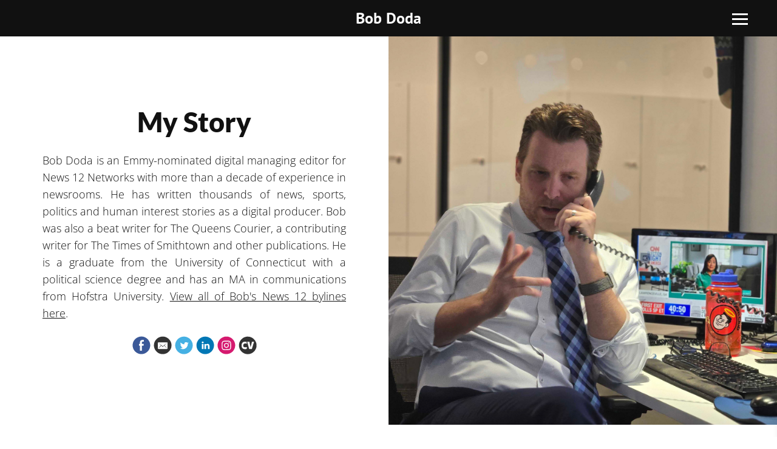

--- FILE ---
content_type: text/html; charset=utf-8
request_url: https://www.bobdoda.com/
body_size: 13930
content:
<!DOCTYPE html>
<html lang="en" id="">
<head>

    

    
    <title>Bob Doda</title>
    

    

    

    <meta http-equiv="Content-Type" content="text/html; charset=utf-8">
    <meta name="viewport" content="width=device-width, initial-scale=1, maximum-scale=5">
    <link rel="shortcut icon" href="https://www.journoportfolio.com/favicon.ico">
    <meta name="twitter:card" content="summary">
    <meta content="Bob Doda" property="og:site_name">
    <meta property="og:type" content="website">
    <link rel="preconnect" href="https://media.journoportfolio.com">

    

    
    <link rel="sitemap" type="application/xml" title="Sitemap" href="/sitemap.xml" />
    
    
    

    <base href="/">
    <meta content="Bob Doda" name="author">

    
    <meta prefix="og: http://ogp.me/ns#" property="og:title" content="Bob Doda">
    <meta content="Bob Doda" name="twitter:title" property="og:title">
    <meta prefix="og: http://ogp.me/ns#" property="og:description" content="Bob Doda is an Emmy-nominated digital managing editor for News 12 Networks with more than a decade of experience in newsrooms. He has written thousands of news, sports, politics and  human interest stories as a digital producer. Bob was also a beat writer for The Queens Courier, a contributing writer for The Times of Smithtown and other publications. He is a graduate from the University of Connecticut with a political science degree and has an MA from Hofstra University. View Bob&#39;s bylines here.">
    


    
    <link rel="canonical" href="https://www.bobdoda.com/">
    <meta content="Bob Doda is an Emmy-nominated digital managing editor for News 12 Networks with more than a decade of experience in newsrooms. He has written thousands of news, sports, politics and  human interest stories as a digital producer. Bob was also a beat writer for The Queens Courier, a contributing writer for The Times of Smithtown and other publications. He is a graduate from the University of Connecticut with a political science degree and has an MA from Hofstra University. View Bob&#39;s bylines here." name="twitter:description" property="og:description">
    <meta content="https://www.bobdoda.com/" name="twitter:url" property="og:url">
    <meta content="Bob Doda is an Emmy-nominated digital managing editor for News 12 Networks with more than a decade of experience in newsrooms. He has written thousands of news, sports, politics and  human interest stories as a digital producer. Bob was also a beat writer for The Queens Courier, a contributing writer for The Times of Smithtown and other publications. He is a graduate from the University of Connecticut with a political science degree and has an MA from Hofstra University. View Bob&#39;s bylines here." name="description">
    

    

    
        
            
        <meta prefix="og: http://ogp.me/ns#" property="og:image" content="https://media.journoportfolio.com/users/81962/images/profiles/b6cb5fb5-366d-43c9-a615-c9a1dcd32302.jpg">
        <meta content="https://media.journoportfolio.com/users/81962/images/profiles/b6cb5fb5-366d-43c9-a615-c9a1dcd32302.jpg" name="twitter:image" property="og:image">
            
        
    

    <link rel="alternate" type="application/rss+xml" title="Bob Doda" href="/rss.xml">

    

    <style id="temp-styles">
      #app,.jp-column-mount,.jp-block-mount,.jp-section-mount { display: none; }
    </style>

    

    

    
    <link href="/styles.css" rel="stylesheet">
    

    <script type="text/javascript" src="/scripts.js"></script>

    
</head>
<body  data-global-block-id="6302686" id="" data-transparent-header="false" data-button-style-hover="slide-up" data-animation-style="fade-in">

  <svg id="icon-defs" version="2.0" style="display: none">
    <defs>

      <symbol id="cart-icon" viewBox="0,-960,960,960">
        <g transform="translate(0,250)">
          <path d="M286.788-81Q257-81 236-102.212q-21-21.213-21-51Q215-183 236.212-204q21.213-21 51-21Q317-225 338-203.788q21 21.213 21 51Q359-123 337.788-102q-21.213 21-51 21Zm400 0Q657-81 636-102.212q-21-21.213-21-51Q615-183 636.212-204q21.213-21 51-21Q717-225 738-203.788q21 21.213 21 51Q759-123 737.788-102q-21.213 21-51 21ZM235-741l110 228h288l125-228H235Zm-30-60h589.074q22.964 0 34.945 21Q841-759 829-738L694-495q-11 19-28.559 30.5Q647.881-453 627-453H324l-56 104h491v60H277q-42 0-60.5-28t.5-63l64-118-152-322H51v-60h117l37 79Zm140 288h288-288Z" />
        </g>
      </symbol>

    
      
      <symbol id="facebook" viewBox="0,0,2134,2134">
        <g transform="translate(0,418)">
          <path d="M1093,-375 C1346,-375,1586,-267,1813,-52 C1972,141,2060,316,2076,473 C2088,547,2094,594,2094,614 C2094,614,2094,699,2094,699 C2094,836,2047,995,1954,1176 C1818,1399,1624,1553,1373,1640 C1246,1673,1146,1689,1074,1689 C1074,1689,1050,1689,1050,1689 C787,1689,542,1583,317,1371 C126,1159,30,913,30,632 C30,632,30,620,30,620 C30,611,32,603,36,596 C36,591,34,589,30,589 C56,390,109,230,189,107 C316,-99,511,-246,775,-333 C874,-361,959,-375,1031,-375 C1031,-375,1093,-375,1093,-375Z M775,705 C775,705,879,705,879,705 C885,705,891,711,897,724 C897,724,897,1249,897,1249 C897,1249,900,1286,900,1286 C900,1286,1117,1286,1117,1286 C1117,1286,1117,718,1117,718 C1118,709,1122,705,1129,705 C1129,705,1306,705,1306,705 C1314,705,1324,638,1337,504 C1337,504,1337,492,1337,492 C1337,492,1129,492,1129,492 C1121,492,1117,488,1117,480 C1117,480,1117,333,1117,333 C1117,270,1154,236,1227,229 C1227,229,1349,229,1349,229 C1349,229,1349,46,1349,46 C1349,34,1306,28,1221,28 C1221,28,1190,28,1190,28 C1049,28,958,81,915,186 C907,208,899,241,891,284 C891,284,897,473,897,473 C897,479,891,485,879,492 C879,492,775,492,775,492 C775,492,775,705,775,705Z" />
        </g>
      </symbol>
      
      <symbol id="email" viewBox="0,0,2134,2134">
        <g transform="translate(0,418)">
          <path d="M1145,-367 C1327,-367,1526,-286,1743,-123 C1983,105,2103,365,2103,658 C2103,999,1952,1284,1651,1513 C1471,1631,1278,1690,1072,1690 C698,1690,401,1519,180,1177 C87,1012,40,839,40,658 C40,326,184,47,473,-178 C631,-287,798,-350,974,-367 C974,-367,1145,-367,1145,-367Z M504,1025 C509,1066,530,1086,565,1086 C565,1086,1578,1086,1578,1086 C1619,1080,1639,1060,1639,1025 C1639,1025,1639,372,1639,372 C1639,347,1627,327,1603,310 C1603,310,540,310,540,310 C516,325,504,343,504,365 C504,365,504,1025,504,1025Z M559,1031 C559,1031,559,1019,559,1019 C559,1019,864,658,864,658 C832,621,734,525,571,372 C571,372,577,372,577,372 C616,398,738,498,943,671 C986,708,1029,743,1072,774 C1245,633,1402,503,1541,384 C1541,384,1548,396,1548,396 C1471,463,1382,550,1279,658 C1279,658,1578,1012,1578,1012 C1578,1012,1578,1025,1578,1025 C1578,1025,1236,689,1236,689 C1236,689,1230,689,1230,689 C1230,700,1177,755,1072,854 C1072,854,901,695,901,695 C789,812,675,924,559,1031Z" />
        </g>
      </symbol>
      
      <symbol id="twitter" viewBox="0,0,2134,2134">
        <g transform="translate(0,418)">
          <path d="M1092,-367 C1321,-367,1543,-280,1756,-105 C1983,125,2096,366,2096,619 C2096,619,2096,717,2096,717 C2096,864,2039,1036,1926,1234 C1786,1434,1595,1572,1354,1648 C1242,1676,1149,1690,1074,1690 C1074,1690,1068,1690,1068,1690 C789,1690,539,1581,319,1362 C132,1149,39,915,39,662 C39,391,145,144,356,-81 C576,-272,807,-367,1050,-367 C1050,-367,1092,-367,1092,-367Z M636,1027 C751,1080,850,1106,934,1106 C1110,1106,1260,1035,1384,893 C1473,769,1518,651,1518,540 C1518,540,1518,498,1518,498 C1583,436,1615,401,1616,394 C1616,394,1616,388,1616,388 C1593,400,1560,410,1518,419 C1518,419,1512,406,1512,406 C1550,384,1578,354,1597,315 C1597,315,1597,309,1597,309 C1597,309,1591,309,1591,309 C1531,338,1495,352,1482,352 C1482,352,1464,352,1464,352 C1419,315,1379,295,1342,291 C1342,291,1293,291,1293,291 C1225,291,1170,329,1129,406 C1117,426,1111,452,1111,485 C1111,485,1111,534,1111,534 C1111,542,1107,546,1098,546 C971,529,861,484,770,412 C770,412,685,333,685,333 C685,333,678,333,678,333 C678,340,670,356,654,382 C654,382,654,455,654,455 C659,496,688,543,739,595 C739,595,739,601,739,601 C711,601,683,593,654,577 C654,577,654,583,654,583 C654,661,705,728,806,784 C806,784,794,790,794,790 C794,790,764,790,764,790 C764,790,733,784,733,784 C733,784,733,796,733,796 C780,881,839,924,910,924 C910,924,910,942,910,942 C830,991,751,1015,672,1015 C672,1015,636,1015,636,1015 C636,1015,636,1027,636,1027Z" />
        </g>
      </symbol>
      
      <symbol id="linkedin" viewBox="0,0,2134,2134">
        <g transform="translate(0,418)">
          <path d="M1101,-365 C1316,-365,1531,-282,1746,-116 C1905,44,2003,188,2038,316 C2086,423,2098,591,2098,632 C2098,632,2098,729,2098,729 C2082,876,2050,1000,2001,1100 C1894,1317,1730,1481,1509,1592 C1351,1657,1209,1690,1083,1690 C1083,1690,1071,1690,1071,1690 C816,1690,583,1597,372,1410 C239,1272,156,1150,123,1045 C86,963,62,860,50,735 C50,735,50,607,50,607 C50,398,137,185,311,-31 C539,-254,786,-365,1053,-365 C1053,-365,1101,-365,1101,-365Z M664,328 C675,389,714,419,779,419 C832,419,869,389,889,328 C889,328,889,322,889,322 C889,259,850,223,773,212 C726,212,689,238,664,291 C664,291,664,328,664,328Z M676,1076 C677,1084,681,1088,688,1088 C688,1088,858,1088,858,1088 C866,1088,870,1084,870,1076 C870,1076,870,522,870,522 C870,522,858,498,858,498 C858,498,688,498,688,498 C680,499,676,503,676,510 C676,510,676,1076,676,1076Z M980,1076 C981,1084,985,1088,992,1088 C992,1088,1162,1088,1162,1088 C1170,1088,1174,1084,1174,1076 C1174,1076,1174,766,1174,766 C1184,681,1219,638,1278,638 C1347,638,1381,681,1381,766 C1381,766,1381,1076,1381,1076 C1382,1084,1386,1088,1393,1088 C1393,1088,1576,1088,1576,1088 C1576,1088,1576,705,1576,705 C1576,636,1543,573,1478,516 C1429,496,1398,486,1387,486 C1387,486,1326,486,1326,486 C1279,488,1232,512,1187,559 C1187,559,1174,559,1174,559 C1174,559,1174,498,1174,498 C1174,498,980,498,980,498 C980,498,980,1076,980,1076Z" />
        </g>
      </symbol>
      
      <symbol id="instagram" viewBox="0,0,2134,2134">
        <g transform="translate(0,418)">
          <path d="M1135,-370 C1292,-370,1471,-305,1672,-175 C1823,-57,1933,79,2001,234 C2062,381,2093,506,2093,607 C2093,607,2093,692,2093,692 C2093,920,1999,1146,1812,1370 C1595,1581,1342,1687,1055,1687 C696,1687,403,1520,176,1186 C79,1006,30,829,30,655 C30,368,148,110,384,-120 C604,-287,805,-370,988,-370 C988,-370,1135,-370,1135,-370Z M512,839 C512,1012,567,1128,677,1186 C726,1214,885,1224,1153,1217 C1358,1217,1476,1195,1507,1150 C1576,1095,1611,1003,1611,875 C1611,875,1611,466,1611,466 C1611,305,1554,199,1440,149 C1440,149,1364,124,1364,124 C1364,124,1287,118,1287,118 C1287,118,842,118,842,118 C683,118,577,195,524,350 C516,397,512,454,512,521 C512,521,512,839,512,839Z M610,735 C610,735,610,600,610,600 C610,397,626,295,659,295 C692,242,759,216,860,216 C860,216,1287,216,1287,216 C1442,216,1519,297,1519,460 C1519,460,1519,893,1519,893 C1498,1044,1435,1119,1330,1119 C1330,1119,1153,1119,1153,1119 C1070,1119,983,1121,891,1125 C738,1125,648,1076,622,979 C614,925,610,844,610,735Z M781,674 C781,805,856,897,1007,948 C1007,948,1129,948,1129,948 C1275,895,1348,802,1348,668 C1348,668,1348,655,1348,655 C1348,579,1309,508,1232,442 C1179,405,1125,387,1068,387 C1068,387,1062,387,1062,387 C936,387,848,452,799,582 C792,591,786,621,781,674Z M878,674 C893,547,954,484,1062,484 C1062,484,1068,484,1068,484 C1156,484,1215,531,1245,625 C1249,630,1251,645,1251,668 C1232,794,1171,857,1068,857 C987,857,928,816,891,735 C886,728,881,708,878,674Z M1293,381 C1311,422,1334,442,1361,442 C1388,442,1411,422,1428,381 C1419,332,1394,307,1354,307 C1313,320,1293,344,1293,381Z" />
        </g>
      </symbol>
      
      <symbol id="cv" viewBox="0,0,2134,2134">
        <g transform="translate(0,418)">
          <path d="M1075,-366 C1424,-366,1711,-213,1935,92 C2049,283,2106,449,2106,592 C2106,592,2106,738,2106,738 C2106,915,2027,1112,1868,1330 C1640,1570,1390,1690,1118,1690 C1118,1690,1038,1690,1038,1690 C757,1690,503,1564,276,1312 C125,1115,50,897,50,659 C50,297,219,2,556,-226 C731,-319,904,-366,1075,-366Z M349,673 C350,735,358,796,374,855 C390,908,418,957,456,997 C508,1053,578,1088,653,1097 C694,1105,735,1108,776,1108 C837,1106,899,1098,959,1083 C959,1083,980,874,980,874 C980,874,959,861,959,861 C946,866,933,870,919,873 C892,880,864,885,836,887 C823,888,810,889,797,889 C782,889,706,884,692,881 C599,857,575,840,550,730 C525,620,569,540,644,486 C661,462,707,447,736,443 C778,433,822,435,863,450 C875,453,888,457,900,461 C914,467,928,473,942,480 C942,480,959,469,959,469 C959,469,946,241,946,241 C946,241,640,241,640,241 C573,258,513,292,464,341 C410,395,374,464,362,540 C353,584,349,628,349,673Z M1008,233 C1008,233,1241,1088,1241,1088 C1241,1088,1559,1088,1559,1088 C1559,1088,1818,233,1818,233 C1818,233,1559,233,1559,233 C1559,233,1534,390,1534,390 C1534,390,1413,852,1413,852 C1413,852,1397,852,1397,852 C1397,852,1299,374,1299,374 C1299,374,1275,233,1275,233 C1275,233,1008,233,1008,233Z" />
        </g>
      </symbol>
      
    
    </defs>
  </svg>

    

    
    <div
    class="block block--block-element block-navigation" 
    data-definition-name="Navigation"
    data-definition-type="navigation"
    data-id="6302685"
    data-order="0"
    id="block-6302685"
    
>
  
<style>
:root {
--header-height: 60px;
}

body .page {padding-top: var(--header-height);}
/*body .page .content .section { min-height: calc(var(--jp-section-min-height) - var(--header-height)); }*/

body[data-transparent-header=true]:not(.scrolled) .header { background: transparent; }
body[data-transparent-header=true]:not(.scrolled) .header .menu ul > li > a{ background: transparent !important; }
body[data-transparent-header=true]:not(.scrolled) .header .menu ul > li { background: transparent !important; }

body[data-transparent-header=true] .page{padding-top: 0;}
body[data-transparent-header=true] .page .content .section:first-child > .img-credit {display: none;} 
body[data-transparent-header=true] .page .content .section:first-child .jp-section-mount .jp-divider-add--top {top: calc(var(--header-height) - 15px);}
body[data-transparent-header=true] .page .content .section:first-child .jp-section-mount .jp-toolbar--section {top: calc(var(--header-height) + 30px);}
body[data-transparent-header=true] .page .content .section:first-child .jp-section-overlay-buttons {top: calc(var(--header-height) + 30px);}
</style>

  <div class="header nav-style--hamburger height--medium header--center-right ">
      <div class="header__inner">


      <div class="social-icons style-colour">
      
      </div>

      <div class="logo">
        
          <a href="/" data-portfolio-title>Bob Doda</a>
        
      </div>
      <nav class="menu">

          

          

          
          <div class="navicon">
              <span class="lines"></span>
          </div>
          
          
          

      </nav>
  </div>
  </div>

  <div class="sidebar sidebar--center-right">
      <div class="sidebar__inner">

          <div class="menu-list">

              
              <a  target="_self" class="" href="/">Home</a>

              
              


              

          </div>

      </div>
  </div>


    
</div>
    

     <div class="page " id="page-987309">
  <div class="content" id="content">
    
      
      
<section class="section"  data-background-src="" style="background-position: ;" data-order="1"  data-id="2296594" id="section-2296594">

    

    
        
    

  <div class="section__content">
    
    <div class="column"  data-column="1">
        
              <div
    class="block block--inline block-heading" 
    data-definition-name="Heading"
    data-definition-type="generic"
    data-id="6303377"
    data-order="1"
    id="block-6303377"
    
>
  <h2 data-alignment="center" class="heading animate-in">My Story</h2>


    
</div>
        
              <div
    class="block block--inline block-text" 
    data-definition-name="Text"
    data-definition-type="generic"
    data-id="6303378"
    data-order="2"
    id="block-6303378"
    
>
  <section class="block-text" data-alignment="justify">
    <div class="wrapper--small animate-in" data-richtext="content">
        <p>Bob Doda is an Emmy-nominated digital managing editor for News 12 Networks with more than a decade of experience in newsrooms. He has written thousands of news, sports, politics and  human interest stories as a digital producer. Bob was also a beat writer for The Queens Courier, a contributing writer for The Times of Smithtown and other publications. He is a graduate from the University of Connecticut with a political science degree and has an MA in communications from Hofstra University. <a href="https://longisland.news12.com/author/bob-doda-senior-digital-producer">View all of Bob's News 12 bylines here</a>.</p>
    </div>
</section>


    
</div>
        
              <div
    class="block block--inline block-social-icons" 
    data-definition-name="Social Icons"
    data-definition-type="generic"
    data-id="6302690"
    data-order="3"
    id="block-6302690"
    
>
  <div data-social-icons class="social-icons size-medium style-colour alignment-center" data-alignment="center">

<a target="_blank" class="animate-in" href="https://www.facebook.com/bob.doda" aria-label="Facebook">
  <i class="social-icon"><svg version="2.0" style="fill: #3b5998 !important;"><use xlink:href="#facebook" /></svg></i>
</a>

<a target="_blank" class="animate-in" href="mailto:bob.doda@yahoo.com" aria-label="Email">
  <i class="social-icon"><svg version="2.0" style="fill: #333 !important;"><use xlink:href="#email" /></svg></i>
</a>

<a target="_blank" class="animate-in" href="https://twitter.com/bob_doda" aria-label="Twitter">
  <i class="social-icon"><svg version="2.0" style="fill: #45b0e3 !important;"><use xlink:href="#twitter" /></svg></i>
</a>

<a target="_blank" class="animate-in" href="https://www.linkedin.com/in/bob-doda-82161615/" aria-label="Linkedin">
  <i class="social-icon"><svg version="2.0" style="fill: #0177b5 !important;"><use xlink:href="#linkedin" /></svg></i>
</a>

<a target="_blank" class="animate-in" href="https://www.instagram.com/doda_bob/" aria-label="Instagram">
  <i class="social-icon"><svg version="2.0" style="fill: #d51a6f !important;"><use xlink:href="#instagram" /></svg></i>
</a>

<a target="_blank" class="animate-in" href="https://media.journoportfolio.com/users/81962/uploads/c12c877c-930a-4c73-9889-2ef2bdde6607.pdf" aria-label="Cv">
  <i class="social-icon"><svg version="2.0" style="fill: #333 !important;"><use xlink:href="#cv" /></svg></i>
</a>

</div>


    
</div>
        
    </div>
    
    <div class="column"  data-column="2">
        
              <div
    class="block block--block-element block-image" 
    data-definition-name="Image"
    data-definition-type="generic"
    data-id="6303379"
    data-order="1"
    id="block-6303379"
    
>
  

    <div class="wrapper animate-in width--full blog-pull--none  crop-ratio--square crop" >
    
    <div class="img-cropper"  >
    
    <div class="img-ratio" >




        


        
            <div class="overlay__inner">
        
            <div>
          <h4></h4>
          
          </div>

        
            </div>
        

        

        <img  style="object-position: 50% 50%;" data-src="https://media.journoportfolio.com/users/81962/images/f688db02-0a3c-4c8c-90e1-0862b49233bb.jpg">

    </div>
    </div>
    
</div>



    
</div>
        
    </div>
    

    

  </div>
</section>
      
    
      
      
<section class="section"  data-background-src="" style="background-position: ;" data-order="2"  data-id="3816972" id="section-3816972">

    

    
        
    

  <div class="section__content">
    
    <div class="column"  data-column="1">
        
              <div
    class="block block--inline block-media-embed" 
    data-definition-name="Media Embed"
    data-definition-type="generic"
    data-id="10223547"
    data-order="1"
    id="block-10223547"
    
>
  
<div class="media-embed alignment-center"  data-alignment="center">
  
      <iframe width="200" height="113" src="https://www.youtube.com/embed/qMdqjFzOIsM?feature=oembed" frameborder="0" allow="accelerometer; autoplay; clipboard-write; encrypted-media; gyroscope; picture-in-picture; web-share" referrerpolicy="strict-origin-when-cross-origin" allowfullscreen title="Battleground: The Sunrise Fire of 1995 | News 12"></iframe>
  
</div>


    
</div>
        
    </div>
    
    <div class="column"  data-column="2">
        
              <div
    class="block block--inline block-heading" 
    data-definition-name="Heading"
    data-definition-type="generic"
    data-id="10223548"
    data-order="1"
    id="block-10223548"
    
>
  <h2 data-alignment="center" class="heading animate-in">Battleground: The Sunrise Fire of 1995</h2>


    
</div>
        
              <div
    class="block block--inline block-text" 
    data-definition-name="Text"
    data-definition-type="generic"
    data-id="10223549"
    data-order="2"
    id="block-10223549"
    
>
  <section class="block-text" data-alignment="left">
    <div class="wrapper--small animate-in" data-richtext="content">
        Producer, writer<br/>NY Emmy nominated documentary on the largest mutual aid fire in state history. <a href="https://projects.news12.com/battleground:-the-sunrise-fire-of-1995/">Read more</a><p></p>
    </div>
</section>


    
</div>
        
    </div>
    

    

  </div>
</section>
      
    
      
      
<section class="section"  data-background-src="" style="background-position: ;" data-order="3"  data-id="3817059" id="section-3817059">

    

    
        
    

  <div class="section__content">
    
    <div class="column"  data-column="1">
        
              <div
    class="block block--inline block-media-embed" 
    data-definition-name="Media Embed"
    data-definition-type="generic"
    data-id="10223763"
    data-order="1"
    id="block-10223763"
    
>
  
<div class="media-embed alignment-center"  data-alignment="center">
  
      <blockquote class="twitter-tweet" data-dnt="true" align="center"><p lang="en" dir="ltr">To the moon or Mars? 🚀🌖<br><br>News 12&#39;s Bob Doda chats with astronauts 👨‍🚀 and flight directors at the Cradle of Aviation Museum in Garden City to hear their thoughts on where the U.S. should focus it&#39;s space exploration. 💫<br><br>MORE COVERAGE: <a href="https://t.co/fP3BZ0wGgj">https://t.co/fP3BZ0wGgj</a> <a href="https://t.co/Ra9KIzGaSL">pic.twitter.com/Ra9KIzGaSL</a></p>&mdash; News12LI (@News12LI) <a href="https://twitter.com/News12LI/status/1139230959880982528?ref_src=twsrc%5Etfw">June 13, 2019</a></blockquote>
<script async src="https://platform.twitter.com/widgets.js" charset="utf-8"></script>


  
</div>


    
</div>
        
    </div>
    
    <div class="column"  data-column="2">
        
              <div
    class="block block--inline block-heading" 
    data-definition-name="Heading"
    data-definition-type="generic"
    data-id="10223764"
    data-order="1"
    id="block-10223764"
    
>
  <h2 data-alignment="center" class="heading animate-in">Finding ways to contribute</h2>


    
</div>
        
              <div
    class="block block--inline block-text" 
    data-definition-name="Text"
    data-definition-type="generic"
    data-id="10223765"
    data-order="2"
    id="block-10223765"
    
>
  <section class="block-text" data-alignment="left">
    <div class="wrapper--small animate-in" data-richtext="content">
        Though 99.9% of Bob's work is off-camera, he's always happy to contribute in any way he can. <br/><p></p>
    </div>
</section>


    
</div>
        
    </div>
    

    

  </div>
</section>
      
    
      
      
<section class="section"  data-background-src="" style="background-position: ;" data-order="4"  data-id="2296323" id="section-2296323">

    

    
        
    

  <div class="section__content">
    
    <div class="column"  data-column="1">
        
              <div
    class="block block--inline block-articles" 
    data-definition-name="Articles"
    data-definition-type="article"
    data-id="6302692"
    data-order="3"
    id="block-6302692"
    
>
  <div class="articles article-image-style-full_bleed"   data-layout="masonry"  data-columns="3" data-gutter="medium" data-default-order="newest" data-autoplay-delay="3000" data-slides-per-view="3" loop autoplay>

        

        

        <div class="articles__wrapper  masonry ">
            

                
                <article itemscope itemtype="http://data-vocabulary.org/Article"  data-type="url" data-img-caption="NYPD: Gang-related fight in Morrisania schoolyard led to shooting of 16-year-old girl; 14-year-old in custody" data-img-src="https://media.journoportfolio.com/users/81962/images/4957fb75-3ab4-4860-b3e3-7c8883e2e62e.jpg" data-id="3318488"  class="article animate-in article-image-style-full_bleed article--padding-small article--box-shadow   " data-id="3318488" id="article_3318488">
    <a class="article__inner " href="https://longisland.news12.com/14-year-old-boy-in-custody-in-fatal-school-shooting-of-16-year-old-in-morrisania-sources-say" target="_blank" rel="nofollow">

        
        

            
            <div class="article__inner__img__wrapper">
            
            <div class="article__inner__img crop-ratio--nocrop " data-background-src="https://media.journoportfolio.com/users/81962/images/4957fb75-3ab4-4860-b3e3-7c8883e2e62e_max-600.jpg" style="background-position: 50% 50%;padding-top: 56.666666666666664%;height:0;">
                <img  style="object-position: 50% 50%;" itemprop="image" data-src="https://media.journoportfolio.com/users/81962/images/4957fb75-3ab4-4860-b3e3-7c8883e2e62e_max-600.jpg">


            
            </div>
            </div>
            

            
        


        
        <div class="content">
          <div class="content__inner">

            

            <div class="article__meta">
                
                
                    <span itemprop="citation">News 12 - Default</span>
                
                

                
                <span class="article__date">
                     &bull; 
                    <span itemprop="datePublished">
                        June 2025
                    </span>
                </span>
                
            </div>

            <h2 class="article__title" itemprop="name">NYPD: Gang-related fight in Morrisania schoolyard led to shooting of 16-year-old girl; 14-year-old in custody</h2>

            
            <div class="article__text truncate--5" itemprop="description">
                Topics you care about, straight to your inbox
            </div>
            

        </div>
        </div>
        
        
        
        
    </a>

    

</article>
                
            

                
                <article itemscope itemtype="http://data-vocabulary.org/Article"  data-type="url" data-img-caption="Heritage of Pride, Gay Officers Action League clash ahead of NYC Pride March" data-img-src="https://media.journoportfolio.com/users/81962/images/688618e0-dd40-4cf7-8a69-a20f02e5141d.jpg" data-id="3318486"  class="article animate-in article-image-style-full_bleed article--padding-small article--box-shadow   " data-id="3318486" id="article_3318486">
    <a class="article__inner " href="https://longisland.news12.com/heritage-of-pride-gay-officers-action-league-clash-ahead-of-nyc-pride-march" target="_blank" rel="nofollow">

        
        

            
            <div class="article__inner__img__wrapper">
            
            <div class="article__inner__img crop-ratio--nocrop " data-background-src="https://media.journoportfolio.com/users/81962/images/688618e0-dd40-4cf7-8a69-a20f02e5141d_max-600.jpg" style="background-position: 50% 50%;padding-top: 56.666666666666664%;height:0;">
                <img  style="object-position: 50% 50%;" itemprop="image" data-src="https://media.journoportfolio.com/users/81962/images/688618e0-dd40-4cf7-8a69-a20f02e5141d_max-600.jpg">


            
            </div>
            </div>
            

            
        


        
        <div class="content">
          <div class="content__inner">

            

            <div class="article__meta">
                
                
                    <span itemprop="citation">News 12 - Default</span>
                
                

                
                <span class="article__date">
                     &bull; 
                    <span itemprop="datePublished">
                        June 2025
                    </span>
                </span>
                
            </div>

            <h2 class="article__title" itemprop="name">Heritage of Pride, Gay Officers Action League clash ahead of NYC Pride March</h2>

            
            <div class="article__text truncate--5" itemprop="description">
                
            </div>
            

        </div>
        </div>
        
        
        
        
    </a>

    

</article>
                
            

                
                <article itemscope itemtype="http://data-vocabulary.org/Article"  data-type="url" data-img-caption="Jonaiki Martinez-Estrella, gang member resentenced in ‘Junior’ stabbing death, dies in prison" data-img-src="https://media.journoportfolio.com/users/81962/images/ce541c08-dfa1-48d1-bdc2-84941caad3df.jpg" data-id="3318485"  class="article animate-in article-image-style-full_bleed article--padding-small article--box-shadow   " data-id="3318485" id="article_3318485">
    <a class="article__inner " href="https://longisland.news12.com/jonaiki-martinez-estrella-gang-member-resentenced-in-junior-stabbing-death-dies-in-prison" target="_blank" rel="nofollow">

        
        

            
            <div class="article__inner__img__wrapper">
            
            <div class="article__inner__img crop-ratio--nocrop " data-background-src="https://media.journoportfolio.com/users/81962/images/ce541c08-dfa1-48d1-bdc2-84941caad3df_max-600.jpg" style="background-position: 50% 50%;padding-top: 56.666666666666664%;height:0;">
                <img  style="object-position: 50% 50%;" itemprop="image" data-src="https://media.journoportfolio.com/users/81962/images/ce541c08-dfa1-48d1-bdc2-84941caad3df_max-600.jpg">


            
            </div>
            </div>
            

            
        


        
        <div class="content">
          <div class="content__inner">

            

            <div class="article__meta">
                
                
                    <span itemprop="citation">News 12 - Default</span>
                
                

                
                <span class="article__date">
                     &bull; 
                    <span itemprop="datePublished">
                        June 2025
                    </span>
                </span>
                
            </div>

            <h2 class="article__title" itemprop="name">Jonaiki Martinez-Estrella, gang member resentenced in ‘Junior’ stabbing death, dies in prison</h2>

            
            <div class="article__text truncate--5" itemprop="description">
                
            </div>
            

        </div>
        </div>
        
        
        
        
    </a>

    

</article>
                
            

                
                <article itemscope itemtype="http://data-vocabulary.org/Article"  data-type="url" data-img-caption="Miller Gardner, son of former Yankees outfielder, dies after ‘falling ill’ while on vacation" data-img-src="https://media.journoportfolio.com/users/81962/images/74e2129d-96fa-4a3e-b228-3cc69385e1c9.jpg" data-id="3238485"  class="article animate-in article-image-style-full_bleed article--padding-small article--box-shadow   " data-id="3238485" id="article_3238485">
    <a class="article__inner " href="https://longisland.news12.com/miller-gardner-son-of-former-yankees-outfielder-dies-after-falling-ill-while-on-vacation" target="_blank" rel="nofollow">

        
        

            
            <div class="article__inner__img__wrapper">
            
            <div class="article__inner__img crop-ratio--nocrop " data-background-src="https://media.journoportfolio.com/users/81962/images/74e2129d-96fa-4a3e-b228-3cc69385e1c9_max-600.jpg" style="background-position: 50% 50%;padding-top: 56.666666666666664%;height:0;">
                <img  style="object-position: 50% 50%;" itemprop="image" data-src="https://media.journoportfolio.com/users/81962/images/74e2129d-96fa-4a3e-b228-3cc69385e1c9_max-600.jpg">


            
            </div>
            </div>
            

            
        


        
        <div class="content">
          <div class="content__inner">

            

            <div class="article__meta">
                
                
                    <span itemprop="citation">News 12 - Default</span>
                
                

                
                <span class="article__date">
                     &bull; 
                    <span itemprop="datePublished">
                        March 2025
                    </span>
                </span>
                
            </div>

            <h2 class="article__title" itemprop="name">Miller Gardner, son of former Yankees outfielder, dies after ‘falling ill’ while on vacation</h2>

            
            <div class="article__text truncate--5" itemprop="description">
                
            </div>
            

        </div>
        </div>
        
        
        
        
    </a>

    

</article>
                
            

                
                <article itemscope itemtype="http://data-vocabulary.org/Article"  data-type="url" data-img-caption="Officials: Nearly 80 departments respond to wind-driven fires on eastern Long Island" data-img-src="https://media.journoportfolio.com/users/81962/images/11b30ac3-c99a-48cf-ad4b-f74c44fd5398.jpg" data-id="3238487"  class="article animate-in article-image-style-full_bleed article--padding-small article--box-shadow    article--hide-date" data-id="3238487" id="article_3238487">
    <a class="article__inner " href="https://longisland.news12.com/officials-wind-driven-eastern-long-island-fires-still-spreading" target="_blank" rel="nofollow">

        
        

            
            <div class="article__inner__img__wrapper">
            
            <div class="article__inner__img crop-ratio--nocrop " data-background-src="https://media.journoportfolio.com/users/81962/images/11b30ac3-c99a-48cf-ad4b-f74c44fd5398_max-600.jpg" style="background-position: 50% 50%;padding-top: 56.666666666666664%;height:0;">
                <img  style="object-position: 50% 50%;" itemprop="image" data-src="https://media.journoportfolio.com/users/81962/images/11b30ac3-c99a-48cf-ad4b-f74c44fd5398_max-600.jpg">


            
            </div>
            </div>
            

            
        


        
        <div class="content">
          <div class="content__inner">

            

            <div class="article__meta">
                
                
                    <span itemprop="citation">News 12 - Default</span>
                
                

                
                <span class="article__date">
                     &bull; 
                    <span itemprop="datePublished">
                        March 2025
                    </span>
                </span>
                
            </div>

            <h2 class="article__title" itemprop="name">Officials: Nearly 80 departments respond to wind-driven fires on eastern Long Island</h2>

            
            <div class="article__text truncate--5" itemprop="description">
                
            </div>
            

        </div>
        </div>
        
        
        
        
    </a>

    

</article>
                
            

                
                <article itemscope itemtype="http://data-vocabulary.org/Article"  data-type="url" data-img-caption="Suffolk PD officer critically injured in LIE crash to be released from hospital" data-img-src="https://media.journoportfolio.com/users/81962/images/012d7ff1-92a7-4761-b1cf-adc651971027.jpg" data-id="3091450"  class="article animate-in article-image-style-full_bleed article--padding-small article--box-shadow   " data-id="3091450" id="article_3091450">
    <a class="article__inner " href="https://longisland.news12.com/suffolk-pd-officer-critically-injured-in-lie-crash-to-be-released-from-hospital" target="_blank" rel="nofollow">

        
        

            
            <div class="article__inner__img__wrapper">
            
            <div class="article__inner__img crop-ratio--nocrop " data-background-src="https://media.journoportfolio.com/users/81962/images/012d7ff1-92a7-4761-b1cf-adc651971027_max-600.jpg" style="background-position: 50% 50%;padding-top: 56.666666666666664%;height:0;">
                <img  style="object-position: 50% 50%;" itemprop="image" data-src="https://media.journoportfolio.com/users/81962/images/012d7ff1-92a7-4761-b1cf-adc651971027_max-600.jpg">


            
            </div>
            </div>
            

            
        


        
        <div class="content">
          <div class="content__inner">

            

            <div class="article__meta">
                
                
                    <span itemprop="citation">News 12 - Long Island</span>
                
                

                
                <span class="article__date">
                     &bull; 
                    <span itemprop="datePublished">
                        January 2025
                    </span>
                </span>
                
            </div>

            <h2 class="article__title" itemprop="name">Suffolk PD officer critically injured in LIE crash to be released from hospital</h2>

            
            <div class="article__text truncate--5" itemprop="description">
                Suffolk Police Officer Brendon Gallagher, who was critically injured earlier this month in a Long Island Expressway crash, will be released from Stony Brook University Hospital on Monday.
            </div>
            

        </div>
        </div>
        
        
        
        
    </a>

    

</article>
                
            

                
                <article itemscope itemtype="http://data-vocabulary.org/Article"  data-type="url" data-img-caption="Juice bar owner claims ex-NYPD commissioner’s twin asked for ‘shakedown’ payments" data-img-src="https://media.journoportfolio.com/users/81962/images/4c580d83-0c5f-447a-a068-5cb16e8b3799.jpg" data-id="2935035"  class="article animate-in article-image-style-full_bleed article--padding-small article--box-shadow   " data-id="2935035" id="article_2935035">
    <a class="article__inner " href="https://longisland.news12.com/juice-bar-owner-claims-ex-nypd-commissioners-twin-asked-for-shakedown-payments" target="_blank" rel="nofollow">

        
        

            
            <div class="article__inner__img__wrapper">
            
            <div class="article__inner__img crop-ratio--nocrop " data-background-src="https://media.journoportfolio.com/users/81962/images/4c580d83-0c5f-447a-a068-5cb16e8b3799_max-600.jpg" style="background-position: 50% 50%;padding-top: 56.666666666666664%;height:0;">
                <img  style="object-position: 50% 50%;" itemprop="image" data-src="https://media.journoportfolio.com/users/81962/images/4c580d83-0c5f-447a-a068-5cb16e8b3799_max-600.jpg">


            
            </div>
            </div>
            

            
        


        
        <div class="content">
          <div class="content__inner">

            

            <div class="article__meta">
                
                
                    <span itemprop="citation">News 12 - The Bronx</span>
                
                

                
                <span class="article__date">
                     &bull; 
                    <span itemprop="datePublished">
                        October 2024
                    </span>
                </span>
                
            </div>

            <h2 class="article__title" itemprop="name">Juice bar owner claims ex-NYPD commissioner’s twin asked for ‘shakedown’ payments</h2>

            
            <div class="article__text truncate--5" itemprop="description">
                
            </div>
            

        </div>
        </div>
        
        
        
        
    </a>

    

</article>
                
            

                
                <article itemscope itemtype="http://data-vocabulary.org/Article"  data-type="url" data-img-caption="Alleged Gilgo Beach serial killer Rex Heuermann charged in death of 4th woman" data-img-src="https://media.journoportfolio.com/users/81962/images/1b521c1f-8b5a-492f-a97f-344a8eb929de.jpg" data-id="2530237"  class="article animate-in article-image-style-full_bleed article--padding-small article--box-shadow    article--hide-date" data-id="2530237" id="article_2530237">
    <a class="article__inner " href="https://longisland.news12.com/suffolk-da-set-to-announce-major-development-in-gilgo-beach-murders-case-today" target="_blank" rel="nofollow">

        
        

            
            <div class="article__inner__img__wrapper">
            
            <div class="article__inner__img crop-ratio--nocrop " data-background-src="https://media.journoportfolio.com/users/81962/images/1b521c1f-8b5a-492f-a97f-344a8eb929de_max-600.jpg" style="background-position: 50% 50%;padding-top: 56.25%;height:0;">
                <img  style="object-position: 50% 50%;" itemprop="image" data-src="https://media.journoportfolio.com/users/81962/images/1b521c1f-8b5a-492f-a97f-344a8eb929de_max-600.jpg">


            
            </div>
            </div>
            

            
        


        
        <div class="content">
          <div class="content__inner">

            

            <div class="article__meta">
                
                
                    <span itemprop="citation">News 12 - Long Island</span>
                
                

                
                <span class="article__date">
                     &bull; 
                    <span itemprop="datePublished">
                        January 2024
                    </span>
                </span>
                
            </div>

            <h2 class="article__title" itemprop="name">Alleged Gilgo Beach serial killer Rex Heuermann charged in death of 4th woman</h2>

            
            <div class="article__text truncate--5" itemprop="description">
                Rex Heuermann, the accused Gilgo Beach serial killer, has been charged with murder in the killing of Maureen Brainard-Barnes, who disappeared in 2007.
            </div>
            

        </div>
        </div>
        
        
        
        
    </a>

    

</article>
                
            

                
                <article itemscope itemtype="http://data-vocabulary.org/Article"  data-type="url" data-img-caption="Authorities: Bronxville police sergeant believed to have killed wife, 2 children in New City murder-suicide" data-img-src="https://media.journoportfolio.com/users/81962/images/1cd96f08-57cd-48a8-96a0-ff4d293aa8c8.jpg" data-id="2508415"  class="article animate-in article-image-style-full_bleed article--padding-small article--box-shadow   " data-id="2508415" id="article_2508415">
    <a class="article__inner " href="https://westchester.news12.com/authorities-bronxville-police-sergeant-believed-to-have-killed-wife-2-children-in-new-city-murder-suicide" target="_blank" rel="nofollow">

        
        

            
            <div class="article__inner__img__wrapper">
            
            <div class="article__inner__img crop-ratio--nocrop " data-background-src="https://media.journoportfolio.com/users/81962/images/1cd96f08-57cd-48a8-96a0-ff4d293aa8c8_max-600.jpg" style="background-position: 50% 50%;padding-top: 56.25%;height:0;">
                <img  style="object-position: 50% 50%;" itemprop="image" data-src="https://media.journoportfolio.com/users/81962/images/1cd96f08-57cd-48a8-96a0-ff4d293aa8c8_max-600.jpg">


            
            </div>
            </div>
            

            
        


        
        <div class="content">
          <div class="content__inner">

            

            <div class="article__meta">
                
                
                    <span itemprop="citation">News 12 - Westchester</span>
                
                

                
                <span class="article__date">
                     &bull; 
                    <span itemprop="datePublished">
                        December 2023
                    </span>
                </span>
                
            </div>

            <h2 class="article__title" itemprop="name">Authorities: Bronxville police sergeant believed to have killed wife, 2 children in New City murder-suicide</h2>

            
            <div class="article__text truncate--5" itemprop="description">
                A Bronxville police sergeant is believed to have killed his wife and two children before fatally shooting himself inside their New City home, Clarkstown police said on Saturday.
            </div>
            

        </div>
        </div>
        
        
        
        
    </a>

    

</article>
                
            

                
                <article itemscope itemtype="http://data-vocabulary.org/Article"  data-type="url" data-img-caption="Chief: Police fatally shoot man holding knife to mother’s throat in Bronx apartment" data-img-src="https://media.journoportfolio.com/users/81962/images/ca19cff6-67fc-4c39-9e12-07f9cda7b2ef.jpg" data-id="2508414"  class="article animate-in article-image-style-full_bleed article--padding-small article--box-shadow   " data-id="2508414" id="article_2508414">
    <a class="article__inner " href="https://westchester.news12.com/chief-police-fatally-shoot-man-holding-knife-to-mothers-throat-in-bronx-apartment" target="_blank" rel="nofollow">

        
        

            
            <div class="article__inner__img__wrapper">
            
            <div class="article__inner__img crop-ratio--nocrop " data-background-src="https://media.journoportfolio.com/users/81962/images/ca19cff6-67fc-4c39-9e12-07f9cda7b2ef_max-600.jpg" style="background-position: 50% 50%;padding-top: 56.25%;height:0;">
                <img  style="object-position: 50% 50%;" itemprop="image" data-src="https://media.journoportfolio.com/users/81962/images/ca19cff6-67fc-4c39-9e12-07f9cda7b2ef_max-600.jpg">


            
            </div>
            </div>
            

            
        


        
        <div class="content">
          <div class="content__inner">

            

            <div class="article__meta">
                
                
                    <span itemprop="citation">News 12 - Westchester</span>
                
                

                
                <span class="article__date">
                     &bull; 
                    <span itemprop="datePublished">
                        December 2023
                    </span>
                </span>
                
            </div>

            <h2 class="article__title" itemprop="name">Chief: Police fatally shoot man holding knife to mother’s throat in Bronx apartment</h2>

            
            <div class="article__text truncate--5" itemprop="description">
                A 30-year-old man was fatally shot by police Saturday morning in the Bronx after putting his mother in a headlock and a kitchen knife to her throat, according to NYPD Chief of Patrol John Chell.
            </div>
            

        </div>
        </div>
        
        
        
        
    </a>

    

</article>
                
            

                
                <article itemscope itemtype="http://data-vocabulary.org/Article"  data-type="url" data-img-caption="District: Gun ‘inadvertently’ left in Eastport-South Manor school bathroom by off-duty officer" data-img-src="https://media.journoportfolio.com/users/81962/images/bac0f343-854a-44c0-9c32-da5714572f36.jpg" data-id="2508412"  class="article animate-in article-image-style-full_bleed article--padding-small article--box-shadow   " data-id="2508412" id="article_2508412">
    <a class="article__inner " href="https://longisland.news12.com/district-gun-inadvertently-left-in-eastport-south-manor-school-bathroom-by-off-duty-officer" target="_blank" rel="nofollow">

        
        

            
            <div class="article__inner__img__wrapper">
            
            <div class="article__inner__img crop-ratio--nocrop " data-background-src="https://media.journoportfolio.com/users/81962/images/bac0f343-854a-44c0-9c32-da5714572f36_max-600.jpg" style="background-position: 50% 50%;padding-top: 56.25%;height:0;">
                <img  style="object-position: 50% 50%;" itemprop="image" data-src="https://media.journoportfolio.com/users/81962/images/bac0f343-854a-44c0-9c32-da5714572f36_max-600.jpg">


            
            </div>
            </div>
            

            
        


        
        <div class="content">
          <div class="content__inner">

            

            <div class="article__meta">
                
                
                    <span itemprop="citation">News 12 - Long Island</span>
                
                

                
                <span class="article__date">
                     &bull; 
                    <span itemprop="datePublished">
                        December 2023
                    </span>
                </span>
                
            </div>

            <h2 class="article__title" itemprop="name">District: Gun ‘inadvertently’ left in Eastport-South Manor school bathroom by off-duty officer</h2>

            
            <div class="article__text truncate--5" itemprop="description">
                A gun belonging to an off-duty police officer was “inadvertently” left in a bathroom Monday night at Eastport-South Manor Junior-Senior High School, the district said Tuesday morning.
            </div>
            

        </div>
        </div>
        
        
        
        
    </a>

    

</article>
                
            

                
                <article itemscope itemtype="http://data-vocabulary.org/Article"  data-type="url" data-img-caption="Westchester County Executive Latimer files paperwork to challenge Rep. Bowman" data-img-src="https://media.journoportfolio.com/users/81962/images/5dbf90db-ed96-40ee-b08f-46d56c643632.jpg" data-id="2508399"  class="article animate-in article-image-style-full_bleed article--padding-small article--box-shadow   " data-id="2508399" id="article_2508399">
    <a class="article__inner " href="https://westchester.news12.com/westchester-county-executive-latimer-files-paperwork-to-challenge-rep-bowman" target="_blank" rel="nofollow">

        
        

            
            <div class="article__inner__img__wrapper">
            
            <div class="article__inner__img crop-ratio--nocrop " data-background-src="https://media.journoportfolio.com/users/81962/images/5dbf90db-ed96-40ee-b08f-46d56c643632_max-600.jpg" style="background-position: 50% 50%;padding-top: 56.25%;height:0;">
                <img  style="object-position: 50% 50%;" itemprop="image" data-src="https://media.journoportfolio.com/users/81962/images/5dbf90db-ed96-40ee-b08f-46d56c643632_max-600.jpg">


            
            </div>
            </div>
            

            
        


        
        <div class="content">
          <div class="content__inner">

            

            <div class="article__meta">
                
                
                    <span itemprop="citation">News 12 - Westchester</span>
                
                

                
                <span class="article__date">
                     &bull; 
                    <span itemprop="datePublished">
                        December 2023
                    </span>
                </span>
                
            </div>

            <h2 class="article__title" itemprop="name">Westchester County Executive Latimer files paperwork to challenge Rep. Bowman</h2>

            
            <div class="article__text truncate--5" itemprop="description">
                Latimer will try to unseat Rep. Bowman, a two-term congressman who currently represents parts of Westchester and the Bronx.
            </div>
            

        </div>
        </div>
        
        
        
        
    </a>

    

</article>
                
            

                
                <article itemscope itemtype="http://data-vocabulary.org/Article"  data-type="url" data-img-caption="Nassau PD: ‘Violent domestic incident involving handgun’ leaves woman dead, man injured in Uniondale" data-img-src="https://media.journoportfolio.com/users/81962/images/c1067153-9572-4cb0-9482-3509f5c2b195.jpg" data-id="2508398"  class="article animate-in article-image-style-full_bleed article--padding-small article--box-shadow   " data-id="2508398" id="article_2508398">
    <a class="article__inner " href="https://longisland.news12.com/nassau-pd-violent-domestic-incident-involving-handgun-leaves-woman-dead-man-injured-in-uniondale" target="_blank" rel="nofollow">

        
        

            
            <div class="article__inner__img__wrapper">
            
            <div class="article__inner__img crop-ratio--nocrop " data-background-src="https://media.journoportfolio.com/users/81962/images/c1067153-9572-4cb0-9482-3509f5c2b195_max-600.jpg" style="background-position: 50% 50%;padding-top: 56.25%;height:0;">
                <img  style="object-position: 50% 50%;" itemprop="image" data-src="https://media.journoportfolio.com/users/81962/images/c1067153-9572-4cb0-9482-3509f5c2b195_max-600.jpg">


            
            </div>
            </div>
            

            
        


        
        <div class="content">
          <div class="content__inner">

            

            <div class="article__meta">
                
                
                    <span itemprop="citation">News 12 - Long Island</span>
                
                

                
                <span class="article__date">
                     &bull; 
                    <span itemprop="datePublished">
                        October 2023
                    </span>
                </span>
                
            </div>

            <h2 class="article__title" itemprop="name">Nassau PD: ‘Violent domestic incident involving handgun’ leaves woman dead, man injured in Uniondale</h2>

            
            <div class="article__text truncate--5" itemprop="description">
                A 43-year-old woman was fatally shot and a 45-year-old male is in serious condition following a domestic disturbance in Uniondale on Sunday morning, Nassau police said.
            </div>
            

        </div>
        </div>
        
        
        
        
    </a>

    

</article>
                
            

                
                <article itemscope itemtype="http://data-vocabulary.org/Article"  data-type="url" data-img-caption="Drawbridge mechanical issues caused traffic snarl on Loop, Meadowbrook parkways" data-img-src="https://media.journoportfolio.com/users/81962/images/1572e8a7-d71d-4ae8-b28e-e1136498ac6a.jpg" data-id="2508397"  class="article animate-in article-image-style-full_bleed article--padding-small article--box-shadow   " data-id="2508397" id="article_2508397">
    <a class="article__inner " href="https://longisland.news12.com/drawbridge-mechanical-issues-caused-traffic-snarl-on-loop-meadowbrook-parkways" target="_blank" rel="nofollow">

        
        

            
            <div class="article__inner__img__wrapper">
            
            <div class="article__inner__img crop-ratio--nocrop " data-background-src="https://media.journoportfolio.com/users/81962/images/1572e8a7-d71d-4ae8-b28e-e1136498ac6a_max-600.jpg" style="background-position: 50% 50%;padding-top: 56.25%;height:0;">
                <img  style="object-position: 50% 50%;" itemprop="image" data-src="https://media.journoportfolio.com/users/81962/images/1572e8a7-d71d-4ae8-b28e-e1136498ac6a_max-600.jpg">


            
            </div>
            </div>
            

            
        


        
        <div class="content">
          <div class="content__inner">

            

            <div class="article__meta">
                
                
                    <span itemprop="citation">News 12 - Long Island</span>
                
                

                
                <span class="article__date">
                     &bull; 
                    <span itemprop="datePublished">
                        October 2023
                    </span>
                </span>
                
            </div>

            <h2 class="article__title" itemprop="name">Drawbridge mechanical issues caused traffic snarl on Loop, Meadowbrook parkways</h2>

            
            <div class="article__text truncate--5" itemprop="description">
                A spokesman for the state Department of Transportation said that the DOT "responded to the Meadowbrook Parkway and Loop Parkway drawbridges today following mechanical issues. Both bridges have reopened."
            </div>
            

        </div>
        </div>
        
        
        
        
    </a>

    

</article>
                
            

                
                <article itemscope itemtype="http://data-vocabulary.org/Article"  data-type="url" data-img-caption="Sources: Group of NY law enforcement officials, police chiefs in Israel during Hamas attack" data-img-src="https://media.journoportfolio.com/users/81962/images/9dd80be0-6b96-41d8-bc34-d55fef3de106.jpg" data-id="2508396"  class="article animate-in article-image-style-full_bleed article--padding-small article--box-shadow   " data-id="2508396" id="article_2508396">
    <a class="article__inner " href="https://westchester.news12.com/sources-group-of-ny-law-enforcement-officials-police-chiefs-in-israel-during-hamas-attack" target="_blank" rel="nofollow">

        
        

            
            <div class="article__inner__img__wrapper">
            
            <div class="article__inner__img crop-ratio--nocrop " data-background-src="https://media.journoportfolio.com/users/81962/images/9dd80be0-6b96-41d8-bc34-d55fef3de106_max-600.jpg" style="background-position: 50% 50%;padding-top: 56.25%;height:0;">
                <img  style="object-position: 50% 50%;" itemprop="image" data-src="https://media.journoportfolio.com/users/81962/images/9dd80be0-6b96-41d8-bc34-d55fef3de106_max-600.jpg">


            
            </div>
            </div>
            

            
        


        
        <div class="content">
          <div class="content__inner">

            

            <div class="article__meta">
                
                
                    <span itemprop="citation">News 12 - Westchester</span>
                
                

                
                <span class="article__date">
                     &bull; 
                    <span itemprop="datePublished">
                        October 2023
                    </span>
                </span>
                
            </div>

            <h2 class="article__title" itemprop="name">Sources: Group of NY law enforcement officials, police chiefs in Israel during Hamas attack</h2>

            
            <div class="article__text truncate--5" itemprop="description">
                A group of 20 to 30 police chiefs and other senior law enforcement officers from across Westchester, Long Island and New York City were in Israel Saturday when Hamas unleashed a deadly assault on Israel by land, air and sea.
            </div>
            

        </div>
        </div>
        
        
        
        
    </a>

    

</article>
                
            

                
                <article itemscope itemtype="http://data-vocabulary.org/Article"  data-type="url" data-img-caption="Haddonfield man sentenced to 4 years in prison for role in Jan. 6 Capitol riot" data-img-src="https://media.journoportfolio.com/users/81962/images/a56861a9-db94-4b68-8073-08db07cef90a.jpg" data-id="2508394"  class="article animate-in article-image-style-full_bleed article--padding-small article--box-shadow   " data-id="2508394" id="article_2508394">
    <a class="article__inner " href="https://newjersey.news12.com/haddonfield-man-sentenced-to-4-years-in-prison-for-role-in-jan-6-capitol-riot" target="_blank" rel="nofollow">

        
        

            
            <div class="article__inner__img__wrapper">
            
            <div class="article__inner__img crop-ratio--nocrop " data-background-src="https://media.journoportfolio.com/users/81962/images/a56861a9-db94-4b68-8073-08db07cef90a_max-600.jpg" style="background-position: 50% 50%;padding-top: 56.25%;height:0;">
                <img  style="object-position: 50% 50%;" itemprop="image" data-src="https://media.journoportfolio.com/users/81962/images/a56861a9-db94-4b68-8073-08db07cef90a_max-600.jpg">


            
            </div>
            </div>
            

            
        


        
        <div class="content">
          <div class="content__inner">

            

            <div class="article__meta">
                
                
                    <span itemprop="citation">News 12 - New Jersey</span>
                
                

                
                <span class="article__date">
                     &bull; 
                    <span itemprop="datePublished">
                        September 2023
                    </span>
                </span>
                
            </div>

            <h2 class="article__title" itemprop="name">Haddonfield man sentenced to 4 years in prison for role in Jan. 6 Capitol riot</h2>

            
            <div class="article__text truncate--5" itemprop="description">
                A southern New Jersey dating coach was sentenced last week to four years in prison for his role in the Jan. 6 insurrection at the Capitol.
            </div>
            

        </div>
        </div>
        
        
        
        
    </a>

    

</article>
                
            

                
                <article itemscope itemtype="http://data-vocabulary.org/Article"  data-type="url" data-img-caption="Small plane crashes in wooded area near Ocean County Airport; crews work to contain wildfire" data-img-src="https://media.journoportfolio.com/users/81962/images/e4db779c-d2bb-46f8-aae2-3adbe2b4d488.jpg" data-id="2508386"  class="article animate-in article-image-style-full_bleed article--padding-small article--box-shadow   " data-id="2508386" id="article_2508386">
    <a class="article__inner " href="https://newjersey.news12.com/small-plane-crashes-in-wooded-area-near-ocean-county-airport-crews-work-to-contain-wildfire" target="_blank" rel="nofollow">

        
        

            
            <div class="article__inner__img__wrapper">
            
            <div class="article__inner__img crop-ratio--nocrop " data-background-src="https://media.journoportfolio.com/users/81962/images/e4db779c-d2bb-46f8-aae2-3adbe2b4d488_max-600.jpg" style="background-position: 50% 50%;padding-top: 56.25%;height:0;">
                <img  style="object-position: 50% 50%;" itemprop="image" data-src="https://media.journoportfolio.com/users/81962/images/e4db779c-d2bb-46f8-aae2-3adbe2b4d488_max-600.jpg">


            
            </div>
            </div>
            

            
        


        
        <div class="content">
          <div class="content__inner">

            

            <div class="article__meta">
                
                
                    <span itemprop="citation">News 12 - New Jersey</span>
                
                

                
                <span class="article__date">
                     &bull; 
                    <span itemprop="datePublished">
                        September 2023
                    </span>
                </span>
                
            </div>

            <h2 class="article__title" itemprop="name">Small plane crashes in wooded area near Ocean County Airport; crews work to contain wildfire</h2>

            
            <div class="article__text truncate--5" itemprop="description">
                A small plane crashed Saturday night in a wooded area near the Ocean County Airport and may be responsible for a wildfire that sparked in the heavily wooded area.
            </div>
            

        </div>
        </div>
        
        
        
        
    </a>

    

</article>
                
            

                
                <article itemscope itemtype="http://data-vocabulary.org/Article"  data-type="url" data-img-caption="‘We were all devastated.’ 50 years of memorabilia lost in North Bellmore-North Merrick Litttle League clubhouse fire" data-img-src="https://media.journoportfolio.com/users/81962/images/01961fb5-a5f0-4776-97af-baf96a2d8352.jpg" data-id="2508374"  class="article animate-in article-image-style-full_bleed article--padding-small article--box-shadow   " data-id="2508374" id="article_2508374">
    <a class="article__inner " href="https://longisland.news12.com/we-were-all-devastated-50-years-of-memorabilia-lost-in-north-bellmore-north-merrick-litttle-league-clubhouse-fire" target="_blank" rel="nofollow">

        
        

            
            <div class="article__inner__img__wrapper">
            
            <div class="article__inner__img crop-ratio--nocrop " data-background-src="https://media.journoportfolio.com/users/81962/images/01961fb5-a5f0-4776-97af-baf96a2d8352_max-600.jpg" style="background-position: 50% 50%;padding-top: 56.25%;height:0;">
                <img  style="object-position: 50% 50%;" itemprop="image" data-src="https://media.journoportfolio.com/users/81962/images/01961fb5-a5f0-4776-97af-baf96a2d8352_max-600.jpg">


            
            </div>
            </div>
            

            
        


        
        <div class="content">
          <div class="content__inner">

            

            <div class="article__meta">
                
                
                    <span itemprop="citation">News 12 - Long Island</span>
                
                

                
                <span class="article__date">
                     &bull; 
                    <span itemprop="datePublished">
                        July 2023
                    </span>
                </span>
                
            </div>

            <h2 class="article__title" itemprop="name">‘We were all devastated.’ 50 years of memorabilia lost in North Bellmore-North Merrick Litttle League clubhouse fire</h2>

            
            <div class="article__text truncate--5" itemprop="description">
                The North Bellmore North Merrick clubhouse is boarded up after an early morning fire on Friday ripped through the building – destroying baseball equipment, uniforms and 50 years of Little League memorabilia.
            </div>
            

        </div>
        </div>
        
        
        
        
    </a>

    

</article>
                
            

                
                <article itemscope itemtype="http://data-vocabulary.org/Article"  data-type="url" data-img-caption="Gilgo murders: Backhoe begins digging in suspect Rex Heuermann’s backyard" data-img-src="https://media.journoportfolio.com/users/81962/images/c3ecc6b3-09ed-4165-a590-64722cd99c23.jpg" data-id="2508367"  class="article animate-in article-image-style-full_bleed article--padding-small article--box-shadow   " data-id="2508367" id="article_2508367">
    <a class="article__inner " href="https://longisland.news12.com/gilgo-murders-backhoe-begins-digging-in-suspect-rex-heuermanns-backyard" target="_blank" rel="nofollow">

        
        

            
            <div class="article__inner__img__wrapper">
            
            <div class="article__inner__img crop-ratio--nocrop " data-background-src="https://media.journoportfolio.com/users/81962/images/c3ecc6b3-09ed-4165-a590-64722cd99c23_max-600.jpg" style="background-position: 50% 50%;padding-top: 56.25%;height:0;">
                <img  style="object-position: 50% 50%;" itemprop="image" data-src="https://media.journoportfolio.com/users/81962/images/c3ecc6b3-09ed-4165-a590-64722cd99c23_max-600.jpg">


            
            </div>
            </div>
            

            
        


        
        <div class="content">
          <div class="content__inner">

            

            <div class="article__meta">
                
                
                    <span itemprop="citation">News 12 - Long Island</span>
                
                

                
                <span class="article__date">
                     &bull; 
                    <span itemprop="datePublished">
                        July 2023
                    </span>
                </span>
                
            </div>

            <h2 class="article__title" itemprop="name">Gilgo murders: Backhoe begins digging in suspect Rex Heuermann’s backyard</h2>

            
            <div class="article__text truncate--5" itemprop="description">
                Authorities began digging with a backhoe in the backyard of Rex Heuermann’s Massapequa Park home late Sunday afternoon.
            </div>
            

        </div>
        </div>
        
        
        
        
    </a>

    

</article>
                
            

                
                <article itemscope itemtype="http://data-vocabulary.org/Article"  data-type="url" data-img-caption="Gilgo murders: Police likely to wrap investigation at Heuermann’s home next week" data-img-src="https://media.journoportfolio.com/users/81962/images/b0bee78c-c0c4-40f3-bfe3-1150868e74c9.jpg" data-id="2508371"  class="article animate-in article-image-style-full_bleed article--padding-small article--box-shadow   " data-id="2508371" id="article_2508371">
    <a class="article__inner " href="https://longisland.news12.com/gilgo-murders-police-likely-to-wrap-investigation-at-heuermanns-home-next-week" target="_blank" rel="nofollow">

        
        

            
            <div class="article__inner__img__wrapper">
            
            <div class="article__inner__img crop-ratio--nocrop " data-background-src="https://media.journoportfolio.com/users/81962/images/b0bee78c-c0c4-40f3-bfe3-1150868e74c9_max-600.jpg" style="background-position: 50% 50%;padding-top: 56.25%;height:0;">
                <img  style="object-position: 50% 50%;" itemprop="image" data-src="https://media.journoportfolio.com/users/81962/images/b0bee78c-c0c4-40f3-bfe3-1150868e74c9_max-600.jpg">


            
            </div>
            </div>
            

            
        


        
        <div class="content">
          <div class="content__inner">

            

            <div class="article__meta">
                
                
                    <span itemprop="citation">News 12 - Long Island</span>
                
                

                
                <span class="article__date">
                     &bull; 
                    <span itemprop="datePublished">
                        July 2023
                    </span>
                </span>
                
            </div>

            <h2 class="article__title" itemprop="name">Gilgo murders: Police likely to wrap investigation at Heuermann’s home next week</h2>

            
            <div class="article__text truncate--5" itemprop="description">
                Police told News 12 that the Gilgo Beach murder investigation that has centered around the home of Rex Heuermann in Massapequa Park is likely to wrap up next week.
            </div>
            

        </div>
        </div>
        
        
        
        
    </a>

    

</article>
                
            

                
                <article itemscope itemtype="http://data-vocabulary.org/Article"  data-type="url" data-img-caption="‘The greatest trauma’ – New Rochelle mayor addresses family of Jarrell Garris at intense City Council meeting" data-img-src="https://media.journoportfolio.com/users/81962/images/b1dee27a-cac0-4653-8b48-1b07d696e4d7.jpg" data-id="2508361"  class="article animate-in article-image-style-full_bleed article--padding-small article--box-shadow   " data-id="2508361" id="article_2508361">
    <a class="article__inner " href="https://westchester.news12.com/the-greatest-trauma-new-rochelle-mayor-addresses-family-of-jarrel-garris-at-intense-city-council-meeting" target="_blank" rel="nofollow">

        
        

            
            <div class="article__inner__img__wrapper">
            
            <div class="article__inner__img crop-ratio--nocrop " data-background-src="https://media.journoportfolio.com/users/81962/images/b1dee27a-cac0-4653-8b48-1b07d696e4d7_max-600.jpg" style="background-position: 50% 50%;padding-top: 56.25%;height:0;">
                <img  style="object-position: 50% 50%;" itemprop="image" data-src="https://media.journoportfolio.com/users/81962/images/b1dee27a-cac0-4653-8b48-1b07d696e4d7_max-600.jpg">


            
            </div>
            </div>
            

            
        


        
        <div class="content">
          <div class="content__inner">

            

            <div class="article__meta">
                
                
                    <span itemprop="citation">News 12 - Westchester</span>
                
                

                
                <span class="article__date">
                     &bull; 
                    <span itemprop="datePublished">
                        July 2023
                    </span>
                </span>
                
            </div>

            <h2 class="article__title" itemprop="name">‘The greatest trauma’ – New Rochelle mayor addresses family of Jarrell Garris at intense City Council meeting</h2>

            
            <div class="article__text truncate--5" itemprop="description">
                Community members sent a message Tuesday night, packing a New Rochelle City Council meeting following the now-fatal police-involved shooting earlier this month.
            </div>
            

        </div>
        </div>
        
        
        
        
    </a>

    

</article>
                
            

                
                <article itemscope itemtype="http://data-vocabulary.org/Article"  data-type="url" data-img-caption="Officials: Small plane crash in Lindenhurst kills 1, injures 2" data-img-src="https://media.journoportfolio.com/users/81962/images/d95ca69f-85e0-4243-814c-4b807787b710.jpg" data-id="2053316"  class="article animate-in article-image-style-full_bleed article--padding-small article--box-shadow   " data-id="2053316" id="article_2053316">
    <a class="article__inner " href="https://longisland.news12.com/sources-1-dead-after-small-plane-crashes-in-lindenhurst" target="_blank" rel="nofollow">

        
        

            
            <div class="article__inner__img__wrapper">
            
            <div class="article__inner__img crop-ratio--nocrop " data-background-src="https://media.journoportfolio.com/users/81962/images/d95ca69f-85e0-4243-814c-4b807787b710_max-600.jpg" style="background-position: 50% 50%;padding-top: 56.666666666666664%;height:0;">
                <img  style="object-position: 50% 50%;" itemprop="image" data-src="https://media.journoportfolio.com/users/81962/images/d95ca69f-85e0-4243-814c-4b807787b710_max-600.jpg">


            
            </div>
            </div>
            

            
        


        
        <div class="content">
          <div class="content__inner">

            

            <div class="article__meta">
                
                
                    <span itemprop="citation">News 12 - Long Island</span>
                
                

                
                <span class="article__date">
                     &bull; 
                    <span itemprop="datePublished">
                        March 2023
                    </span>
                </span>
                
            </div>

            <h2 class="article__title" itemprop="name">Officials: Small plane crash in Lindenhurst kills 1, injures 2</h2>

            
            <div class="article__text truncate--5" itemprop="description">
                A small plane crashed in Lindenhurst Sunday afternoon in the area of 5th Street and North Wellwood Avenue, killing one person on board and injuring two others.
            </div>
            

        </div>
        </div>
        
        
        
        
    </a>

    

</article>
                
            

                
                <article itemscope itemtype="http://data-vocabulary.org/Article"  data-type="url" data-img-caption="Bruce Avery, longtime News 12 meteorologist and WRHU manager, dies" data-img-src="https://media.journoportfolio.com/users/81962/images/4bb87ea1-de0a-4243-9bfa-e19b3cf5a3c0.jpg" data-id="2052735"  class="article animate-in article-image-style-full_bleed article--padding-small article--box-shadow   " data-id="2052735" id="article_2052735">
    <a class="article__inner " href="https://longisland.news12.com/bruce-avery-longtime-news-12-meteorologist-and-wrhu-manager-dies" target="_blank" rel="nofollow">

        
        

            
            <div class="article__inner__img__wrapper">
            
            <div class="article__inner__img crop-ratio--nocrop " data-background-src="https://media.journoportfolio.com/users/81962/images/4bb87ea1-de0a-4243-9bfa-e19b3cf5a3c0_max-600.jpg" style="background-position: 50% 50%;padding-top: 56.666666666666664%;height:0;">
                <img  style="object-position: 50% 50%;" itemprop="image" data-src="https://media.journoportfolio.com/users/81962/images/4bb87ea1-de0a-4243-9bfa-e19b3cf5a3c0_max-600.jpg">


            
            </div>
            </div>
            

            
        


        
        <div class="content">
          <div class="content__inner">

            

            <div class="article__meta">
                
                
                    <span itemprop="citation">News 12 - Long Island</span>
                
                

                
                <span class="article__date">
                     &bull; 
                    <span itemprop="datePublished">
                        January 2023
                    </span>
                </span>
                
            </div>

            <h2 class="article__title" itemprop="name">Bruce Avery, longtime News 12 meteorologist and WRHU manager, dies</h2>

            
            <div class="article__text truncate--5" itemprop="description">
                Bruce Avery, a meteorologist seen on News 12 Networks for nearly 20 years, died on Saturday evening.<br><br>He was remembered by News 12’s Rich Von Ohlen as “a terrific meteorologist, friend and colleague.”
            </div>
            

        </div>
        </div>
        
        
        
        
    </a>

    

</article>
                
            

                
                <article itemscope itemtype="http://data-vocabulary.org/Article"  data-type="url" data-img-caption="Suffolk police officers help deliver baby boy in Shirley" data-img-src="https://media.journoportfolio.com/users/81962/images/461bf0ce-4fb7-4e27-8f52-1dfb48e582df.jpg" data-id="2052760"  class="article animate-in article-image-style-full_bleed article--padding-small article--box-shadow   " data-id="2052760" id="article_2052760">
    <a class="article__inner " href="https://longisland.news12.com/4-suffolk-police-officers-help-deliver-baby-boy-in-shirley" target="_blank" rel="nofollow">

        
        

            
            <div class="article__inner__img__wrapper">
            
            <div class="article__inner__img crop-ratio--nocrop " data-background-src="https://media.journoportfolio.com/users/81962/images/461bf0ce-4fb7-4e27-8f52-1dfb48e582df_max-600.jpg" style="background-position: 50% 50%;padding-top: 56.666666666666664%;height:0;">
                <img  style="object-position: 50% 50%;" itemprop="image" data-src="https://media.journoportfolio.com/users/81962/images/461bf0ce-4fb7-4e27-8f52-1dfb48e582df_max-600.jpg">


            
            </div>
            </div>
            

            
        


        
        <div class="content">
          <div class="content__inner">

            

            <div class="article__meta">
                
                
                    <span itemprop="citation">News 12 - Long Island</span>
                
                

                
                <span class="article__date">
                     &bull; 
                    <span itemprop="datePublished">
                        November 2022
                    </span>
                </span>
                
            </div>

            <h2 class="article__title" itemprop="name">Suffolk police officers help deliver baby boy in Shirley</h2>

            
            <div class="article__text truncate--5" itemprop="description">
                Suffolk police say the officers responded to a call around 10:13 a.m. to a woman giving birth at her home on Arpage Drive.
            </div>
            

        </div>
        </div>
        
        
        
        
    </a>

    

</article>
                
            


          

        </div>

        

        
        <div class="autoloader" id="ArticleLoadMore"  data-block-id="">
            Load More
        </div>
        

        <div class="content-modal gallery-modal" hidden>
            <div class="content-modal__modal">
                <img>
                <div class="caption"></div>
            </div>
        </div>

        <div class="content-modal text-modal" hidden>
          <div class="content-modal__modal">
            <button class="close">Close <span>&#10005;</span></button>
            <div class="loading">
              <img src="https://static.journoportfolio.com/public/img/loading.40e3bc4ab652.gif">
            </div>
            <div class="content-modal__content">
            </div>
          </div>
        </div>
</div>


    
</div>
        
    </div>
    

    

  </div>
</section>
      
    
      
      
<section class="section"  data-background-src="" style="background-position: ;" data-order="5"  data-id="3817112" id="section-3817112">

    

    
        
    

  <div class="section__content">
    
    <div class="column"  data-column="1">
        
              <div
    class="block block--inline block-media-embed" 
    data-definition-name="Media Embed"
    data-definition-type="generic"
    data-id="10223883"
    data-order="1"
    id="block-10223883"
    
>
  
<div class="media-embed alignment-center"  data-alignment="center">
  
      <iframe width="200" height="113" src="https://www.youtube.com/embed/VMCVuEMclqw?feature=oembed" frameborder="0" allow="accelerometer; autoplay; clipboard-write; encrypted-media; gyroscope; picture-in-picture; web-share" referrerpolicy="strict-origin-when-cross-origin" allowfullscreen title="What Do You Know? Avengers Edition"></iframe>
  
</div>


    
</div>
        
    </div>
    

    

  </div>
</section>
      
    
      
    
  </div>

  <div class="footer" id="footer">
    
    
    
    
    
    
    
    
    
    
    
    
      
<section class="section"  data-background-src="" style="background-position: ;" data-order="0" data-footer="true" data-id="2296321" id="section-2296321">

    

    
        
    

  <div class="section__content">
    
    <div class="column"  data-column="1">
        
              <div
    class="block block--inline block-heading" 
    data-definition-name="Heading"
    data-definition-type="generic"
    data-id="6302688"
    data-order="1"
    id="block-6302688"
    
>
  <h3 data-alignment="left" class="heading animate-in">Bob Doda</h3>


    
</div>
        
              <div
    class="block block--inline block-text" 
    data-definition-name="Text"
    data-definition-type="generic"
    data-id="6302689"
    data-order="2"
    id="block-6302689"
    
>
  <section class="block-text" data-alignment="left">
    <div class="wrapper--small animate-in" data-richtext="content">
        <p>Built with <a href="https://www.journoportfolio.com/">Journo Portfolio</a></p>
    </div>
</section>


    
</div>
        
    </div>
    

    

  </div>
</section>
    
    
  </div>

    
</div>


    

    

    

    

    <script type="text/javascript">
        var PUBLISHED = true;
        

        

        


        
        var PAGE_ID = 987309
        
        
        

        

        var PORTFOLIO_CAPTCHA_PUBLIC_KEY = "6Lc4J9AZAAAAAE_D0CZHclTobtIsztATjQR1bwYZ";
    </script>

    

</body>
</html>

--- FILE ---
content_type: text/css
request_url: https://www.bobdoda.com/styles.css
body_size: 32617
content:
#block-6302685,#block-6302685 *{--jp-layout: center-right;--jp-nav-style: hamburger;--jp-height: medium;--jp-header-transparent-top: false;--jp-show-social-links: false;--jp-social-media-icon-style: colour;--jp-logo-image: '';--jp-logo-image-size: full;--jp-logo-text-size: 1.4444444444444444;--jp-header-bottom-border: none;--jp-header-bottom-border-width: 0px;--jp-header-navigation-text-size: 1.0;--jp-palette-block-background: var(--jp-full-palette-black-background);--jp-palette-block-primary: var(--jp-full-palette-black-primary);--jp-palette-block-secondary: var(--jp-full-palette-black-secondary);--jp-palette-block-nested-background: var(--jp-full-palette-black-nested-background);--jp-palette-block-nested-primary: var(--jp-full-palette-black-nested-primary);--jp-palette-block-background-border: var(--jp-full-palette-black-background-border);--jp-palette-block-primary-border: var(--jp-full-palette-black-primary-border);--jp-palette-block-secondary-border: var(--jp-full-palette-black-secondary-border);--jp-palette-block-nested-background-border: var(--jp-full-palette-black-nested-background-border);--jp-palette-block-nested-primary-border: var(--jp-full-palette-black-nested-primary-border);--jp-palette-block-background-lighten: var(--jp-full-palette-black-background-lighten);--jp-palette-block-primary-lighten: var(--jp-full-palette-black-primary-lighten);--jp-palette-block-secondary-lighten: var(--jp-full-palette-black-secondary-lighten);--jp-palette-block-nested-background-lighten: var(--jp-full-palette-black-nested-background-lighten);--jp-palette-block-nested-primary-lighten: var(--jp-full-palette-black-nested-primary-lighten);--jp-palette-block-background-darken: var(--jp-full-palette-black-background-darken);--jp-palette-block-primary-darken: var(--jp-full-palette-black-primary-darken);--jp-palette-block-secondary-darken: var(--jp-full-palette-black-secondary-darken);--jp-palette-block-nested-background-darken: var(--jp-full-palette-black-nested-background-darken);--jp-palette-block-nested-primary-darken: var(--jp-full-palette-black-nested-primary-darken)}@font-face{font-family:'Lato';font-style:normal;font-weight:900;src:url(https://media.journoportfolio.com/system/fonts/f564c888-077a-4405-b467-c1497ea069ac.woff2) format("woff2");unicode-range:U+0000-00FF, U+0131, U+0152-0153, U+02BB-02BC, U+02C6, U+02DA, U+02DC, U+2000-206F, U+2074, U+20AC, U+2122, U+2191, U+2193, U+2212, U+2215, U+FEFF, U+FFFD}@font-face{font-family:'Lato';font-style:normal;font-weight:900;src:url(https://media.journoportfolio.com/system/fonts/b5826d35-308b-418d-ae41-44cbace23d90.woff2) format("woff2");unicode-range:U+0100-02AF, U+1E00-1EFF, U+2020, U+20A0-20AB, U+20AD-20CF, U+2113, U+2C60-2C7F, U+A720-A7FF}@font-face{font-family:'Open Sans';font-style:normal;font-weight:300;src:url(https://media.journoportfolio.com/system/fonts/5744b882-b690-41a2-9450-16c888666391.woff2) format("woff2");unicode-range:U+0301, U+0400-045F, U+0490-0491, U+04B0-04B1, U+2116}@font-face{font-family:'Open Sans';font-style:normal;font-weight:300;src:url(https://media.journoportfolio.com/system/fonts/0a66aea7-a204-4a5a-bf57-b7048c0bb749.woff2) format("woff2");unicode-range:U+0590-05FF, U+200C-2010, U+20AA, U+25CC, U+FB1D-FB4F}@font-face{font-family:'Open Sans';font-style:normal;font-weight:300;src:url(https://media.journoportfolio.com/system/fonts/4d295f63-3d57-4046-981b-b5596b8f613e.woff2) format("woff2");unicode-range:U+0100-02AF, U+1E00-1EFF, U+2020, U+20A0-20AB, U+20AD-20CF, U+2113, U+2C60-2C7F, U+A720-A7FF}@font-face{font-family:'Open Sans';font-style:normal;font-weight:300;src:url(https://media.journoportfolio.com/system/fonts/f82e25e8-07ca-4e91-b534-ac0ef24b6c9a.woff2) format("woff2");unicode-range:U+0102-0103, U+0110-0111, U+0128-0129, U+0168-0169, U+01A0-01A1, U+01AF-01B0, U+1EA0-1EF9, U+20AB}@font-face{font-family:'Open Sans';font-style:normal;font-weight:300;src:url(https://media.journoportfolio.com/system/fonts/e51c3f4d-4fba-46e6-be25-e4fb7ccd0c98.woff2) format("woff2");unicode-range:U+0460-052F, U+1C80-1C88, U+20B4, U+2DE0-2DFF, U+A640-A69F, U+FE2E-FE2F}@font-face{font-family:'Open Sans';font-style:normal;font-weight:300;src:url(https://media.journoportfolio.com/system/fonts/3c993122-4f24-4f7a-8d1f-1efc0eeda85f.woff2) format("woff2");unicode-range:U+0370-03FF}@font-face{font-family:'Open Sans';font-style:normal;font-weight:300;src:url(https://media.journoportfolio.com/system/fonts/d5854713-b850-4bee-ac07-5d1cd0f585b5.woff2) format("woff2");unicode-range:U+1F00-1FFF}@font-face{font-family:'Open Sans';font-style:normal;font-weight:300;src:url(https://media.journoportfolio.com/system/fonts/06b29d7c-7c0c-41ea-a136-1d0e2cafd284.woff2) format("woff2");unicode-range:U+0000-00FF, U+0131, U+0152-0153, U+02BB-02BC, U+02C6, U+02DA, U+02DC, U+2000-206F, U+2074, U+20AC, U+2122, U+2191, U+2193, U+2212, U+2215, U+FEFF, U+FFFD}@font-face{font-family:'Open Sans';font-style:normal;font-weight:400;src:url(https://media.journoportfolio.com/system/fonts/7b2edd45-5704-4a91-bf18-796027e0bc27.woff2) format("woff2");unicode-range:U+0460-052F, U+1C80-1C88, U+20B4, U+2DE0-2DFF, U+A640-A69F, U+FE2E-FE2F}@font-face{font-family:'Open Sans';font-style:normal;font-weight:400;src:url(https://media.journoportfolio.com/system/fonts/c7275842-c01d-4ca4-974c-76afe01a2345.woff2) format("woff2");unicode-range:U+0301, U+0400-045F, U+0490-0491, U+04B0-04B1, U+2116}@font-face{font-family:'Open Sans';font-style:normal;font-weight:400;src:url(https://media.journoportfolio.com/system/fonts/bf42bab1-65ec-47dd-998b-a15826537a0c.woff2) format("woff2");unicode-range:U+0370-03FF}@font-face{font-family:'Open Sans';font-style:normal;font-weight:400;src:url(https://media.journoportfolio.com/system/fonts/9e5fe5ba-3362-4993-bf13-92f2f20f81c0.woff2) format("woff2");unicode-range:U+1F00-1FFF}@font-face{font-family:'Open Sans';font-style:normal;font-weight:400;src:url(https://media.journoportfolio.com/system/fonts/3850ab9d-a718-4956-bcca-906f8670851a.woff2) format("woff2");unicode-range:U+0102-0103, U+0110-0111, U+0128-0129, U+0168-0169, U+01A0-01A1, U+01AF-01B0, U+1EA0-1EF9, U+20AB}@font-face{font-family:'Open Sans';font-style:normal;font-weight:400;src:url(https://media.journoportfolio.com/system/fonts/c1b1c557-b1dc-4ec3-8f1d-26dd4db922ba.woff2) format("woff2");unicode-range:U+0590-05FF, U+200C-2010, U+20AA, U+25CC, U+FB1D-FB4F}@font-face{font-family:'Open Sans';font-style:normal;font-weight:400;src:url(https://media.journoportfolio.com/system/fonts/94e0e134-ce9f-4582-be0e-4719288f78f5.woff2) format("woff2");unicode-range:U+0000-00FF, U+0131, U+0152-0153, U+02BB-02BC, U+02C6, U+02DA, U+02DC, U+2000-206F, U+2074, U+20AC, U+2122, U+2191, U+2193, U+2212, U+2215, U+FEFF, U+FFFD}@font-face{font-family:'Open Sans';font-style:normal;font-weight:400;src:url(https://media.journoportfolio.com/system/fonts/7d9c5ead-4a1c-494e-89c2-69d41ce9e743.woff2) format("woff2");unicode-range:U+0100-02AF, U+1E00-1EFF, U+2020, U+20A0-20AB, U+20AD-20CF, U+2113, U+2C60-2C7F, U+A720-A7FF}@font-face{font-family:'PT Sans';font-style:normal;font-weight:700;src:url(https://media.journoportfolio.com/system/fonts/dd9830a5-c15d-440a-9ad7-c3d7e23a1d3f.woff2) format("woff2");unicode-range:U+0301, U+0400-045F, U+0490-0491, U+04B0-04B1, U+2116}@font-face{font-family:'PT Sans';font-style:normal;font-weight:700;src:url(https://media.journoportfolio.com/system/fonts/d1da40d2-247f-43a1-8a71-c6ee77911109.woff2) format("woff2");unicode-range:U+0000-00FF, U+0131, U+0152-0153, U+02BB-02BC, U+02C6, U+02DA, U+02DC, U+2000-206F, U+2074, U+20AC, U+2122, U+2191, U+2193, U+2212, U+2215, U+FEFF, U+FFFD}@font-face{font-family:'PT Sans';font-style:normal;font-weight:700;src:url(https://media.journoportfolio.com/system/fonts/5aad749f-ea9d-4753-87b6-55ad45c0b109.woff2) format("woff2");unicode-range:U+0460-052F, U+1C80-1C88, U+20B4, U+2DE0-2DFF, U+A640-A69F, U+FE2E-FE2F}@font-face{font-family:'PT Sans';font-style:normal;font-weight:700;src:url(https://media.journoportfolio.com/system/fonts/7c6f4cd5-092d-4ca9-8ae1-aef81b9a82b6.woff2) format("woff2");unicode-range:U+0100-02AF, U+1E00-1EFF, U+2020, U+20A0-20AB, U+20AD-20CF, U+2113, U+2C60-2C7F, U+A720-A7FF}@font-face{font-family:'Open Sans';font-style:normal;font-weight:700;src:url(https://media.journoportfolio.com/system/fonts/dbcc61ca-992d-4819-8a9e-e39d2b826f06.woff2) format("woff2");unicode-range:U+0460-052F, U+1C80-1C88, U+20B4, U+2DE0-2DFF, U+A640-A69F, U+FE2E-FE2F}@font-face{font-family:'Open Sans';font-style:normal;font-weight:700;src:url(https://media.journoportfolio.com/system/fonts/ecaedf32-ba17-4e13-a9d2-84f4e8dafe05.woff2) format("woff2");unicode-range:U+0301, U+0400-045F, U+0490-0491, U+04B0-04B1, U+2116}@font-face{font-family:'Open Sans';font-style:normal;font-weight:700;src:url(https://media.journoportfolio.com/system/fonts/bc03536f-8beb-4a40-bafc-0ae144767cce.woff2) format("woff2");unicode-range:U+0370-03FF}@font-face{font-family:'Open Sans';font-style:normal;font-weight:700;src:url(https://media.journoportfolio.com/system/fonts/e9174a6a-39c8-4e50-bc78-f00fa26a3328.woff2) format("woff2");unicode-range:U+1F00-1FFF}@font-face{font-family:'Open Sans';font-style:normal;font-weight:700;src:url(https://media.journoportfolio.com/system/fonts/d2d1defc-b135-4a54-a9c1-fd31e9a7eba2.woff2) format("woff2");unicode-range:U+0590-05FF, U+200C-2010, U+20AA, U+25CC, U+FB1D-FB4F}@font-face{font-family:'Open Sans';font-style:normal;font-weight:700;src:url(https://media.journoportfolio.com/system/fonts/928f5cfb-89de-4223-9b2f-a3ed5944f1fc.woff2) format("woff2");unicode-range:U+0000-00FF, U+0131, U+0152-0153, U+02BB-02BC, U+02C6, U+02DA, U+02DC, U+2000-206F, U+2074, U+20AC, U+2122, U+2191, U+2193, U+2212, U+2215, U+FEFF, U+FFFD}@font-face{font-family:'Open Sans';font-style:normal;font-weight:700;src:url(https://media.journoportfolio.com/system/fonts/ba3de34d-e8e2-4a7f-94ee-98c41bc1b552.woff2) format("woff2");unicode-range:U+0100-02AF, U+1E00-1EFF, U+2020, U+20A0-20AB, U+20AD-20CF, U+2113, U+2C60-2C7F, U+A720-A7FF}@font-face{font-family:'Open Sans';font-style:normal;font-weight:700;src:url(https://media.journoportfolio.com/system/fonts/af1e9933-72c4-42b9-8d40-3b97508c94e3.woff2) format("woff2");unicode-range:U+0102-0103, U+0110-0111, U+0128-0129, U+0168-0169, U+01A0-01A1, U+01AF-01B0, U+1EA0-1EF9, U+20AB}/*! normalize.css v4.2.0 | MIT License | github.com/necolas/normalize.css */html{font-family:sans-serif;line-height:1.15;-ms-text-size-adjust:100%;-webkit-text-size-adjust:100%}*{box-sizing:border-box}body{margin:0}a{cursor:pointer}article,aside,footer,header,nav,section{display:block}h1{font-size:2em;margin:0.67em 0}figcaption,figure,main{display:block}figure{margin:1em 0px}hr{box-sizing:content-box;height:0;overflow:visible}pre{font-family:monospace, monospace;font-size:1em}a{background-color:transparent;-webkit-text-decoration-skip:objects}a:active,a:hover{outline-width:0}abbr[title]{border-bottom:none;text-decoration:underline;text-decoration:underline dotted}b,strong{font-weight:inherit}b,strong{font-weight:bold}code,kbd,samp{font-family:monospace, monospace;font-size:1em}dfn{font-style:italic}mark{background-color:#ff0;color:#000}small{font-size:80%}sub,sup{font-size:75%;line-height:0;position:relative;vertical-align:baseline}sub{bottom:-0.25em}sup{top:-0.5em}audio,video{display:inline-block}audio:not([controls]){display:none;height:0}img{border-style:none;max-width:100%}svg:not(:root){overflow:hidden}button,input,optgroup,select,textarea{font-family:sans-serif;font-size:100%;line-height:1.15;margin:0}button,input{overflow:visible}button,select{text-transform:none}button,html [type="button"],[type="reset"],[type="submit"]{-webkit-appearance:button}button::-moz-focus-inner,[type="button"]::-moz-focus-inner,[type="reset"]::-moz-focus-inner,[type="submit"]::-moz-focus-inner{border-style:none;padding:0}button:-moz-focusring,[type="button"]:-moz-focusring,[type="reset"]:-moz-focusring,[type="submit"]:-moz-focusring{outline:1px dotted ButtonText}fieldset{border:1px solid #c0c0c0;margin:0 2px;padding:0.35em 0.625em 0.75em}legend{box-sizing:border-box;color:inherit;display:table;max-width:100%;padding:0;white-space:normal}progress{display:inline-block;vertical-align:baseline}textarea{overflow:auto}[type="checkbox"],[type="radio"]{box-sizing:border-box;padding:0}[type="number"]::-webkit-inner-spin-button,[type="number"]::-webkit-outer-spin-button{height:auto}[type="search"]{-webkit-appearance:textfield;outline-offset:-2px}[type="search"]::-webkit-search-cancel-button,[type="search"]::-webkit-search-decoration{-webkit-appearance:none}::-webkit-file-upload-button{-webkit-appearance:button;font:inherit}details,menu{display:block}summary{display:list-item}canvas{display:inline-block}template{display:none}[hidden]{display:none}html{--jp-button-style-radius: 5px;--jp-animation-speed: 0.8s;--jp-animation-delay: 100;--jp-font-heading-face: 'Lato';--jp-font-heading-weight: 900;--jp-font-body-face: 'Open Sans';--jp-font-body-weight: 300;--jp-font-navigation-face: 'Open Sans';--jp-font-navigation-weight: 400;--jp-font-logo-face: 'PT Sans';--jp-font-logo-weight: 700;--jp-font-button-face: 'Open Sans';--jp-font-button-weight: 400;--jp-font-quote-face: 'Open Sans';--jp-font-quote-weight: 400;--jp-full-palette-white-background: #ffffff;--jp-full-palette-white-background-border: 1px solid #ddd;--jp-full-palette-white-background-lighten: #e6e6e6;--jp-full-palette-white-background-darken: #e6e6e6;--jp-full-palette-white-primary: #111111;--jp-full-palette-white-primary-border: none;--jp-full-palette-white-primary-lighten: #2b2b2b;--jp-full-palette-white-primary-darken: #000;--jp-full-palette-white-secondary: #111111;--jp-full-palette-white-secondary-border: none;--jp-full-palette-white-secondary-lighten: #2b2b2b;--jp-full-palette-white-secondary-darken: #000;--jp-full-palette-white-nested-background: #d12727;--jp-full-palette-white-nested-background-border: none;--jp-full-palette-white-nested-background-lighten: #de4d4d;--jp-full-palette-white-nested-background-darken: #a61f1f;--jp-full-palette-white-nested-primary: #ffffff;--jp-full-palette-white-nested-primary-border: 1px solid #ddd;--jp-full-palette-white-nested-primary-lighten: #e6e6e6;--jp-full-palette-white-nested-primary-darken: #e6e6e6;--jp-full-palette-white-highlight-background: #ffffff;--jp-full-palette-white-highlight-background-border: 1px solid #ddd;--jp-full-palette-white-highlight-background-lighten: #e6e6e6;--jp-full-palette-white-highlight-background-darken: #e6e6e6;--jp-full-palette-white-highlight-primary: #d12727;--jp-full-palette-white-highlight-primary-border: none;--jp-full-palette-white-highlight-primary-lighten: #de4d4d;--jp-full-palette-white-highlight-primary-darken: #a61f1f;--jp-full-palette-white-highlight-secondary: #111111;--jp-full-palette-white-highlight-secondary-border: none;--jp-full-palette-white-highlight-secondary-lighten: #2b2b2b;--jp-full-palette-white-highlight-secondary-darken: #000;--jp-full-palette-white-highlight-nested-background: #d12727;--jp-full-palette-white-highlight-nested-background-border: none;--jp-full-palette-white-highlight-nested-background-lighten: #de4d4d;--jp-full-palette-white-highlight-nested-background-darken: #a61f1f;--jp-full-palette-white-highlight-nested-primary: #ffffff;--jp-full-palette-white-highlight-nested-primary-border: 1px solid #ddd;--jp-full-palette-white-highlight-nested-primary-lighten: #e6e6e6;--jp-full-palette-white-highlight-nested-primary-darken: #e6e6e6;--jp-full-palette-grey-background: #9694c2;--jp-full-palette-grey-background-border: none;--jp-full-palette-grey-background-lighten: #b6b4d5;--jp-full-palette-grey-background-darken: #7674af;--jp-full-palette-grey-primary: #000000;--jp-full-palette-grey-primary-border: none;--jp-full-palette-grey-primary-lighten: #1a1a1a;--jp-full-palette-grey-primary-darken: #1a1a1a;--jp-full-palette-grey-secondary: #111111;--jp-full-palette-grey-secondary-border: none;--jp-full-palette-grey-secondary-lighten: #2b2b2b;--jp-full-palette-grey-secondary-darken: #000;--jp-full-palette-grey-nested-background: #d12727;--jp-full-palette-grey-nested-background-border: none;--jp-full-palette-grey-nested-background-lighten: #de4d4d;--jp-full-palette-grey-nested-background-darken: #a61f1f;--jp-full-palette-grey-nested-primary: #ffffff;--jp-full-palette-grey-nested-primary-border: 1px solid #ddd;--jp-full-palette-grey-nested-primary-lighten: #e6e6e6;--jp-full-palette-grey-nested-primary-darken: #e6e6e6;--jp-full-palette-grey-highlight-background: #eeeeee;--jp-full-palette-grey-highlight-background-border: none;--jp-full-palette-grey-highlight-background-lighten: #fff;--jp-full-palette-grey-highlight-background-darken: #d5d5d5;--jp-full-palette-grey-highlight-primary: #d12727;--jp-full-palette-grey-highlight-primary-border: none;--jp-full-palette-grey-highlight-primary-lighten: #de4d4d;--jp-full-palette-grey-highlight-primary-darken: #a61f1f;--jp-full-palette-grey-highlight-secondary: #111111;--jp-full-palette-grey-highlight-secondary-border: none;--jp-full-palette-grey-highlight-secondary-lighten: #2b2b2b;--jp-full-palette-grey-highlight-secondary-darken: #000;--jp-full-palette-grey-highlight-nested-background: #d12727;--jp-full-palette-grey-highlight-nested-background-border: none;--jp-full-palette-grey-highlight-nested-background-lighten: #de4d4d;--jp-full-palette-grey-highlight-nested-background-darken: #a61f1f;--jp-full-palette-grey-highlight-nested-primary: #ffffff;--jp-full-palette-grey-highlight-nested-primary-border: 1px solid #ddd;--jp-full-palette-grey-highlight-nested-primary-lighten: #e6e6e6;--jp-full-palette-grey-highlight-nested-primary-darken: #e6e6e6;--jp-full-palette-light-background: #ffdede;--jp-full-palette-light-background-border: none;--jp-full-palette-light-background-lighten: #fff;--jp-full-palette-light-background-darken: #ffabab;--jp-full-palette-light-primary: #111111;--jp-full-palette-light-primary-border: none;--jp-full-palette-light-primary-lighten: #2b2b2b;--jp-full-palette-light-primary-darken: #000;--jp-full-palette-light-secondary: #111111;--jp-full-palette-light-secondary-border: none;--jp-full-palette-light-secondary-lighten: #2b2b2b;--jp-full-palette-light-secondary-darken: #000;--jp-full-palette-light-nested-background: #d12727;--jp-full-palette-light-nested-background-border: none;--jp-full-palette-light-nested-background-lighten: #de4d4d;--jp-full-palette-light-nested-background-darken: #a61f1f;--jp-full-palette-light-nested-primary: #ffffff;--jp-full-palette-light-nested-primary-border: 1px solid #ddd;--jp-full-palette-light-nested-primary-lighten: #e6e6e6;--jp-full-palette-light-nested-primary-darken: #e6e6e6;--jp-full-palette-light-highlight-background: #ffdede;--jp-full-palette-light-highlight-background-border: none;--jp-full-palette-light-highlight-background-lighten: #fff;--jp-full-palette-light-highlight-background-darken: #ffabab;--jp-full-palette-light-highlight-primary: #d12727;--jp-full-palette-light-highlight-primary-border: none;--jp-full-palette-light-highlight-primary-lighten: #de4d4d;--jp-full-palette-light-highlight-primary-darken: #a61f1f;--jp-full-palette-light-highlight-secondary: #111111;--jp-full-palette-light-highlight-secondary-border: none;--jp-full-palette-light-highlight-secondary-lighten: #2b2b2b;--jp-full-palette-light-highlight-secondary-darken: #000;--jp-full-palette-light-highlight-nested-background: #d12727;--jp-full-palette-light-highlight-nested-background-border: none;--jp-full-palette-light-highlight-nested-background-lighten: #de4d4d;--jp-full-palette-light-highlight-nested-background-darken: #a61f1f;--jp-full-palette-light-highlight-nested-primary: #ffffff;--jp-full-palette-light-highlight-nested-primary-border: 1px solid #ddd;--jp-full-palette-light-highlight-nested-primary-lighten: #e6e6e6;--jp-full-palette-light-highlight-nested-primary-darken: #e6e6e6;--jp-full-palette-accent-background: #d12727;--jp-full-palette-accent-background-border: none;--jp-full-palette-accent-background-lighten: #de4d4d;--jp-full-palette-accent-background-darken: #a61f1f;--jp-full-palette-accent-primary: #ffffff;--jp-full-palette-accent-primary-border: 1px solid #ddd;--jp-full-palette-accent-primary-lighten: #e6e6e6;--jp-full-palette-accent-primary-darken: #e6e6e6;--jp-full-palette-accent-secondary: #ffd9d9;--jp-full-palette-accent-secondary-border: none;--jp-full-palette-accent-secondary-lighten: #fff;--jp-full-palette-accent-secondary-darken: #ffa6a6;--jp-full-palette-accent-nested-background: #ffffff;--jp-full-palette-accent-nested-background-border: 1px solid #ddd;--jp-full-palette-accent-nested-background-lighten: #e6e6e6;--jp-full-palette-accent-nested-background-darken: #e6e6e6;--jp-full-palette-accent-nested-primary: #d12727;--jp-full-palette-accent-nested-primary-border: none;--jp-full-palette-accent-nested-primary-lighten: #de4d4d;--jp-full-palette-accent-nested-primary-darken: #a61f1f;--jp-full-palette-dark-background: #774848;--jp-full-palette-dark-background-border: none;--jp-full-palette-dark-background-lighten: #975b5b;--jp-full-palette-dark-background-darken: #573535;--jp-full-palette-dark-primary: #ffffff;--jp-full-palette-dark-primary-border: 1px solid #ddd;--jp-full-palette-dark-primary-lighten: #e6e6e6;--jp-full-palette-dark-primary-darken: #e6e6e6;--jp-full-palette-dark-secondary: #ffffff;--jp-full-palette-dark-secondary-border: 1px solid #ddd;--jp-full-palette-dark-secondary-lighten: #e6e6e6;--jp-full-palette-dark-secondary-darken: #e6e6e6;--jp-full-palette-dark-nested-background: #d12727;--jp-full-palette-dark-nested-background-border: none;--jp-full-palette-dark-nested-background-lighten: #de4d4d;--jp-full-palette-dark-nested-background-darken: #a61f1f;--jp-full-palette-dark-nested-primary: #ffffff;--jp-full-palette-dark-nested-primary-border: 1px solid #ddd;--jp-full-palette-dark-nested-primary-lighten: #e6e6e6;--jp-full-palette-dark-nested-primary-darken: #e6e6e6;--jp-full-palette-black-background: #111111;--jp-full-palette-black-background-border: none;--jp-full-palette-black-background-lighten: #2b2b2b;--jp-full-palette-black-background-darken: #000;--jp-full-palette-black-primary: #ffffff;--jp-full-palette-black-primary-border: 1px solid #ddd;--jp-full-palette-black-primary-lighten: #e6e6e6;--jp-full-palette-black-primary-darken: #e6e6e6;--jp-full-palette-black-secondary: #ffffff;--jp-full-palette-black-secondary-border: 1px solid #ddd;--jp-full-palette-black-secondary-lighten: #e6e6e6;--jp-full-palette-black-secondary-darken: #e6e6e6;--jp-full-palette-black-nested-background: #d12727;--jp-full-palette-black-nested-background-border: none;--jp-full-palette-black-nested-background-lighten: #de4d4d;--jp-full-palette-black-nested-background-darken: #a61f1f;--jp-full-palette-black-nested-primary: #ffffff;--jp-full-palette-black-nested-primary-border: 1px solid #ddd;--jp-full-palette-black-nested-primary-lighten: #e6e6e6;--jp-full-palette-black-nested-primary-darken: #e6e6e6;--jp-palette-button-background: var(--jp-full-palette-accent-background);--jp-palette-button-text: var(--jp-full-palette-accent-primary);--jp-palette-button-hover-background: var(--jp-full-palette-accent-background-darken);--jp-palette-button-hover-text: var(--jp-full-palette-accent-primary)}html.embed,html.embed body{background:transparent !important}html,body{background:var(--jp-page-bg-color, #fff);font-family:var(--jp-font-body-face),sans-serif;font-weight:var(--jp-font-body-weight);color:#333;font-size:18px;line-height:1.5;overflow-x:hidden}@media only screen and (max-width: 600px){html,body{font-size:calc(18px * 0.8)}}body{overflow:hidden}.grecaptcha-badge{visibility:hidden}h1,h2,h3,h5,h6,h4{font-family:var(--jp-font-heading-face);font-weight:var(--jp-font-heading-weight);line-height:1.1}html.modal-open{height:100vh;overflow:hidden}input[type=text],input[type=number],input[type=password],input[type=email],input[type=tel],input[type=url],input[type=date],textarea,select{clear:both;width:100%;display:block;background-color:#fff;padding:12px;border:var(--jp-palette-background-border, 1px solid #ddd);font-weight:400;border-radius:0;-webkit-appearance:none;outline:none;font-size:0.9rem;line-height:22px;color:#333}.field{margin:0.5em 0}.field.error .field__error{display:block;font-size:0.9rem;line-height:25px}.field.error input,.field.error textarea{border:1px solid #FF4343}.field .field__error{display:none;color:#FF4343}.field label{font-size:0.85rem;color:#555;color:var(--jp-palette-secondary)}a{cursor:pointer}select.dropdown{background-image:linear-gradient(45deg, transparent 50%, #999 50%),linear-gradient(135deg, #999 50%, transparent 50%);background-position:calc(100% - 20px) calc(1em + 5px),calc(100% - 15px) calc(1em + 5px),calc(100% - 2.5em) 0.5em;background-size:5px 5px, 5px 5px, 1px 1.5em;background-repeat:no-repeat;max-width:200px}button,.button{-webkit-appearance:none;display:inline-block;padding:10px 25px;background:var(--jp-palette-nested-background);color:var(--jp-palette-nested-primary);border:0;outline:0;text-decoration:none;transition:all ease .5s;border-radius:var(--jp-button-style-radius, 5px);font-family:var(--jp-font-button-face);font-weight:var(--jp-font-button-weight);position:relative}button:hover,.button:hover{cursor:pointer}.button__text{transition:all 0.2s}button.saving .button__text,.button.saving .button__text{visibility:hidden;opacity:0}button.saving::after,.button.saving::after{content:"";position:absolute;width:16px;height:16px;top:0;left:0;right:0;bottom:0;margin:auto;border:3px solid #ffffff38;border-top-color:var(--jp-palette-nested-primary);border-radius:50%;animation:button-loading-spinner 1s linear infinite}@keyframes button-loading-spinner{from{transform:rotate(0turn)}to{transform:rotate(1turn)}}.button--outline{border:3px solid var(--jp-palette-nested-background);background:transparent;color:var(--jp-palette-nested-background)}body[data-button-style-hover="no-animate"] button,body[data-button-style-hover="no-animate"] .button{transition:none}body[data-button-style-hover="no-animate"] .button--outline{transition:none}body[data-button-style-hover="slide-up"] button,body[data-button-style-hover="slide-up"] .button,body[data-button-style-hover="no-animate"] button,body[data-button-style-hover="no-animate"] .button{box-shadow:inset 0 0 0 0 var(--jp-palette-nested-background-darken)}body[data-button-style-hover="slide-up"] button:hover,body[data-button-style-hover="slide-up"] .button:hover,body[data-button-style-hover="no-animate"] button:hover,body[data-button-style-hover="no-animate"] .button:hover{box-shadow:inset 0 -100px 0 0 var(--jp-palette-nested-background-darken);color:var(--jp-palette-nested-primary);cursor:pointer}body[data-button-style-hover="slide-up"] .button--outline,body[data-button-style-hover="no-animate"] .button--outline{box-shadow:inset 0 0 0 0 var(--jp-palette-nested-background)}body[data-button-style-hover="slide-up"] .button--outline:hover,body[data-button-style-hover="no-animate"] .button--outline:hover{box-shadow:inset 0 -100px 0 0 var(--jp-palette-nested-background);color:var(--jp-palette-nested-primary)}body[data-button-style-hover="slide-right"] button,body[data-button-style-hover="slide-right"] .button{box-shadow:inset 0 0 0 0 var(--jp-palette-nested-background-darken)}body[data-button-style-hover="slide-right"] button:hover,body[data-button-style-hover="slide-right"] .button:hover{box-shadow:inset 300px 0 0 0 var(--jp-palette-nested-background-darken);color:var(--jp-palette-nested-primary);cursor:pointer}body[data-button-style-hover="slide-right"] .button--outline{box-shadow:inset 0 0 0 0 var(--jp-palette-nested-background)}body[data-button-style-hover="slide-right"] .button--outline:hover{box-shadow:inset 300px 0 0 0 var(--jp-palette-nested-background);color:var(--jp-palette-nested-primary)}body[data-button-style-hover="fill-in"] button,body[data-button-style-hover="fill-in"] .button{box-shadow:inset 0 0 0 0 var(--jp-palette-nested-background-darken)}body[data-button-style-hover="fill-in"] button:hover,body[data-button-style-hover="fill-in"] .button:hover{box-shadow:inset 0 0 0 100px var(--jp-palette-nested-background-darken);color:var(--jp-palette-nested-primary);cursor:pointer}body[data-button-style-hover="fill-in"] .product button,body[data-button-style-hover="fill-in"] .product .button{box-shadow:inset 0 0 0 0 var(--jp-palette-block-nested-background-darken)}body[data-button-style-hover="fill-in"] .product button:hover,body[data-button-style-hover="fill-in"] .product .button:hover{box-shadow:inset 0 0 0 100px var(--jp-palette-block-nested-background-darken);color:var(--jp-palette-block-nested-primary);cursor:pointer}body[data-button-style-hover="fill-in"] .button--outline{box-shadow:inset 0 0 0 0 var(--jp-palette-nested-background)}body[data-button-style-hover="fill-in"] .button--outline:hover{box-shadow:inset 0 0 0 100px var(--jp-palette-nested-background);color:var(--jp-palette-nested-primary)}body[data-button-style-hover="close-in"] button,body[data-button-style-hover="close-in"] .button{box-shadow:inset 0 0 0 0 var(--jp-palette-nested-background-darken),inset 0 0 0 0 var(--jp-palette-nested-background-darken)}body[data-button-style-hover="close-in"] button:hover,body[data-button-style-hover="close-in"] .button:hover{box-shadow:inset -150px 0 0 0 var(--jp-palette-nested-background-darken),inset 150px 0 0 0 var(--jp-palette-nested-background-darken);color:var(--jp-palette-nested-primary);cursor:pointer}body[data-button-style-hover="close-in"] .product button,body[data-button-style-hover="close-in"] .product .button{box-shadow:inset 0 0 0 0 var(--jp-palette-block-nested-background-darken),inset 0 0 0 0 var(--jp-palette-block-nested-background-darken)}body[data-button-style-hover="close-in"] .product button:hover,body[data-button-style-hover="close-in"] .product .button:hover{box-shadow:inset -150px 0 0 0 var(--jp-palette-block-nested-background-darken),inset 150px 0 0 0 var(--jp-palette-block-nested-background-darken);color:var(--jp-palette-block-nested-primary);cursor:pointer}body[data-button-style-hover="close-in"] .button--outline{box-shadow:inset 0 0 0 0 var(--jp-palette-nested-background),inset 0 0 0 0 var(--jp-palette-nested-background)}body[data-button-style-hover="close-in"] .button--outline:hover{box-shadow:inset -150px 0 0 0 var(--jp-palette-nested-background),inset 150px 0 0 0 var(--jp-palette-nested-background);color:var(--jp-palette-nested-primary)}.button--medium{padding:10px 25px;font-size:1.1rem}.button--large{padding:15px 40px;font-size:1.2rem}.button--small{padding:5px 20px;font-size:0.9rem}.button--outline.button--medium{padding:7px 22px}.button--outline.button--large{padding:12px 37px}.button--outline.button--small{padding:2px 17px}.button--text{border:0;color:var(--jp-palette-nested-background);background:transparent}.button--text:hover{box-shadow:inset 0 -100px 0 0 var(--jp-palette-nested-background)}.img-credit{position:absolute;background:rgba(0,0,0,0.3);padding:2px 8px 0 8px;color:#fff;font-size:0.6rem;line-height:18px;display:inline-block;text-decoration:none;top:0;z-index:10;white-space:nowrap}.page{position:relative}.page>.content{min-height:100vh;background:var(--jp-page-bg-color, #fff)}body>.content-modal{display:block}body>.content-modal.gallery-modal{display:flex}.content-modal{width:100%;height:100vh;background:rgba(0,0,0,0.5);padding:80px 25px;position:fixed;left:0;top:0;z-index:50000000;overflow:auto;display:none;padding-bottom:200px;perspective:2000px;pointer-events:none;opacity:0;transition:opacity 0.3s}.content-modal mux-player{max-height:65vh}.content-modal.gallery-modal{align-items:center;background:rgba(0,0,0,0.8);justify-content:center;padding:0}.content-modal.gallery-modal .content-modal__modal{position:relative;padding:0;max-width:90%;width:auto;background:transparent;text-align:center;opacity:0}.content-modal.gallery-modal .content-modal__modal img{max-width:85vw;max-height:85vh;opacity:1;transition:opacity 0.4s}.content-modal.gallery-modal .content-modal__modal img.transition{opacity:0}.content-modal.gallery-modal .content-modal__modal .caption{color:#fff;position:absolute;width:100%}.content-modal.gallery-modal .content-modal__modal .caption-hidden{display:none}.content-modal.gallery-modal .gallery-modal__leftarrow{color:#fff;position:absolute;font-size:40px;cursor:pointer;left:50px;margin-top:-20px;top:50%;text-shadow:0px 0px 7px rgba(0,0,0,0.5)}.content-modal.gallery-modal .gallery-modal__rightarrow{color:#fff;position:absolute;font-size:40px;right:50px;margin-top:-20px;cursor:pointer;top:50%;text-shadow:0px 0px 7px rgba(0,0,0,0.5)}.content-modal.gallery-modal .gallery-modal__close{color:#fff;cursor:pointer;position:absolute;top:40px;right:40px;font-size:12px}.content-modal.gallery-modal .gallery-modal__close span{display:inline-block;margin-left:5px;font-size:14px;position:relative;top:1px}.content-modal.gallery-modal .gallery-modal__close:hover{opacity:0.9}.content-modal .comment-form__fields{display:flex}.content-modal .comment-form__fields .field{flex:1 1 100%}.content-modal .comment-form__fields .field:first-child{padding-right:10px}.content-modal .comment-form__fields .field:last-child{padding-left:10px}.content-modal.open{pointer-events:all;opacity:1}.content-modal.open .content-modal__modal{opacity:1;transform:rotateX(0deg)}.content-modal.gallery-modal.open{pointer-events:all;opacity:1}.content-modal.gallery-modal.open .content-modal__modal{opacity:1;transform:rotateX(0deg)}.content-modal .loading{text-align:center;line-height:25px;width:100%;text-align:center;margin-bottom:-60px;padding:180px 0}.content-modal .content-modal__content{padding:30px;color:#333}.content-modal .content-modal__content a{color:var(--jp-palette-secondary)}.content-modal .content-modal__content h3{color:#222;margin-top:0.3em;margin-bottom:0.7em}.content-modal .content-modal__content label{color:#555}.content-modal .content-modal__content small{display:block;margin:1em 0;color:#555}.content-modal .content-modal__content small a{color:#555}.content-modal .content-modal__content button{background:var(--jp-palette-button-background);color:var(--jp-palette-button-text);box-shadow:inset 0 0 0 0 var(--jp-palette-button-background)}.content-modal .content-modal__content button:hover{box-shadow:inset 0 -100px 0 0 var(--palette-button-hover-background);color:var(--jp-palette-button-hover-text)}.content-modal .content-modal__content .success-message{display:flex;align-items:center;text-align:center;display:none}.content-modal .content-modal__content .success-message p{text-align:center;display:block;width:100%;margin:1em 0}.content-modal .content-modal__content iframe{width:100%;margin:0;padding:0;border:0}.content-modal .content-modal__content .js-reframe{background:#111;min-height:400px}.content-modal .content-modal__text{min-height:10vh}.content-modal .content-modal__text ol ol{list-style:lower-alpha}.content-modal .content-modal__text ol ol ol{list-style:lower-roman}.content-modal .close{color:#797979;position:absolute;right:15px;top:15px;font-size:12px}.content-modal .close span{font-size:15px;position:relative;top:1px;padding-left:4px}.content-modal .content-modal__meta{color:#999;font-size:0.8em}.content-modal .content-modal__link{background:#eee;padding:10px;width:100%;text-align:center;display:block;margin:20px 0 0 0;font-size:0.9rem;font-weight:bold;text-decoration:none;color:#333}.content-modal .content-modal__link span{font-size:11px;font-family:monospace;display:block;overflow:hidden;font-weight:100;white-space:nowrap;text-overflow:ellipsis}.content-modal .content-modal__modal{width:800px;max-width:100%;margin:0 auto;min-height:300px;position:relative;background:#fff;opacity:0;transform:rotateX(-30deg);transition:transform 0.3s, opacity 0.3s;transition-delay:0.3s}.content-modal .modal__content--contact{padding:30px;color:#333}.content-modal .modal__content--contact h3{color:#222;margin-top:0.3em;margin-bottom:0.7em}.content-modal .modal__content--contact iframe{margin-top:30px}.content-modal .modal__content--subscribe{padding:30px;color:#333}.content-modal .modal__content--subscribe h3{color:#222;margin-top:0.3em;margin-bottom:0.7em}.content-modal .modal__content--subscribe iframe{margin-top:30px}body>[data-cart-open]{display:none}[data-cart-open] [data-cart-count]{display:inline-block;border-radius:50%;width:15px;background:#000;text-align:center;font-size:8px;line-height:15px;color:#fff;height:15px;position:absolute;top:11px;right:0px}[data-cart-open] [data-cart-count]:empty{display:none}body:has(.block-navigation-sidebar)>[data-cart-open]{display:block;position:fixed;cursor:pointer;right:-10px;top:50px;box-shadow:0 0 10px rgba(0,0,0,0.1);z-index:999999;width:80px;padding:10px 30px 10px 20px;border-top-left-radius:5px;border-bottom-left-radius:5px;transition:right 0.3s;background:#fff}body:has(.block-navigation-sidebar)>[data-cart-open]:hover{box-shadow:0 0 10px rgba(0,0,0,0.2);right:0px}body:has(.block-navigation-sidebar)>[data-cart-open] [data-cart-count]{top:20px;right:26px}.cart-button{position:relative}.cart-button:hover{box-shadow:inset 0 -100px 0 0 var(--jp-full-palette-white-nested-background-darken);color:var(--jp-full-palette-white-nested-primary);cursor:pointer}.cart-button .spinner{position:absolute;left:0;top:12px;width:100%;text-align:center;display:none}.cart-button .spinner svg{display:inline-block;fill:white;-webkit-animation:v-clipDelay 0.75s 0s infinite linear;animation:v-clipDelay 0.75s 0s infinite linear;-webkit-animation-fill-mode:both;animation-fill-mode:both;display:inline-block}.cart-button.saving .text{opacity:0}.cart-button.saving .spinner{display:block}.cart-modal{position:fixed;top:0;display:flex;z-index:999999999;right:0;bottom:0;left:0;align-items:center;justify-content:center;background:rgba(0,0,0,0.4)}.cart-modal .cart-modal__inner{width:400px;background:#fff;padding:30px;position:relative}.cart-modal .cart-modal__inner label{font-size:14px;font-weight:bold}.cart-modal .cart-modal__inner .cart-button{position:relative}.cart-modal .cart-modal__inner .cart-button .spinner{top:9px}.cart-modal .cart-modal__inner .close{position:absolute;right:0;font-size:13px;top:10px}.cart-modal .cart-modal__inner .button{margin-top:20px;width:100%;text-align:center;background:var(--jp-full-palette-white-nested-background);color:var(--jp-full-palette-white-nested-primary) !important}.cart-modal .cart-modal__inner select{width:100%;max-width:100% !important;border:1px solid #ddd}#cart{position:fixed;width:400px;background:#fff;height:100vh;z-index:999999;top:0;overflow-y:auto;box-shadow:0px 0px 10px rgba(0,0,0,0.05);right:-420px;transition:right 1s}#cart .cart__error{background:#ff4747;font-size:13px;background:red;margin:10px 20px 0 20px;padding:5px 10px;color:#fff}#cart .cart__empty{padding:20px}#cart .v-spinner{text-align:center}#cart .v-spinner .v-clip{width:25px;height:25px;border-width:4px;border-style:solid;border-color:var(--jp-full-palette-white-nested-background) var(--jp-full-palette-white-nested-background) transparent;border-radius:100%;background:transparent;-webkit-animation:v-clipDelay 0.75s 0s infinite linear;animation:v-clipDelay 0.75s 0s infinite linear;-webkit-animation-fill-mode:both;animation-fill-mode:both;display:inline-block}@-webkit-keyframes v-clipDelay{0%{-webkit-transform:rotate(0deg);transform:rotate(0deg)}50%{-webkit-transform:rotate(180deg);transform:rotate(180deg)}100%{-webkit-transform:rotate(360deg);transform:rotate(360deg)}}@keyframes v-clipDelay{0%{-webkit-transform:rotate(0deg);transform:rotate(0deg)}50%{-webkit-transform:rotate(180deg);transform:rotate(180deg)}100%{-webkit-transform:rotate(360deg);transform:rotate(360deg)}}#cart #close{position:absolute;right:20px;top:10px}#cart>h3{padding:0 20px;font-size:18px;font-weight:bold;margin-top:30px;margin-bottom:5px}#cart .title{line-height:0;margin-bottom:5px;display:flex}#cart .title h3{flex-grow:1}#cart .title .total{line-height:15px}#cart .line_item{display:grid;grid-template-columns:1fr 2fr;gap:20px;padding:20px}#cart .line_item .img-placeholder{background:#eee;width:100%;min-height:50px}#cart .line_item .img-placeholder img{display:block}#cart .line_item .details{font-size:14px;color:#888}#cart .line_item h3,#cart .line_item .total{margin:0;font-size:15px;font-weight:bold;display:inline-block}#cart .line_item .quantity{border:1px solid #ddd;display:inline-block;border-radius:5px;margin-top:5px}#cart .line_item .quantity input{-webkit-appearance:none;border:none;text-align:center;width:32px;font-size:16px;color:#43484D;text-align:center;padding:0;font-weight:300;display:inline-block}#cart .line_item input[type='number']::-webkit-inner-spin-button,#cart .line_item input[type='number']::-webkit-outer-spin-button{-webkit-appearance:none;margin:0}#cart .line_item button[class*=btn]{width:30px;height:30px;background-color:#E1E8EE;border-radius:5px;padding:0;border:none;cursor:pointer;display:inline-block}#cart .line_item .minus-btn{border-bottom-right-radius:0 !important;border-top-right-radius:0 !important}#cart .line_item .plus-btn{border-bottom-left-radius:0 !important;border-top-left-radius:0 !important}#cart .line_item button:focus,#cart .line_item input:focus{outline:0}#cart .cart__bottom{position:absolute;bottom:0;left:0;right:0;border-top:1px solid #ddd;padding:20px 30px 40px 30px}#cart .cart__bottom .total{font-weight:bold;width:100%;margin-top:0}#cart .cart__bottom .total .price{float:right;text-align:right}#cart .cart__bottom .shipping,#cart .cart__bottom .taxes,#cart .cart__bottom .shipping-taxes{font-size:13px;color:#777;margin-top:5px;text-align:center;width:100%}#cart .cart__bottom .button{width:100%;text-align:center;background:var(--jp-full-palette-white-nested-background);color:var(--jp-full-palette-white-nested-primary)}#cart.open{right:0}@media (prefers-reduced-motion: no-preference){body[data-animation-style=fade-in] .animate-in{position:relative;transition:opacity var(--jp-animation-speed) ease;opacity:0}body[data-animation-style=fade-in] .animate-in-go{opacity:1}body[data-animation-style=slide-up] .animate-in{position:relative;transition:top var(--jp-animation-speed) ease, opacity var(--jp-animation-speed) ease;top:50px;opacity:0}body[data-animation-style=slide-up] .animate-in-go{top:0;opacity:1}body[data-animation-style=slide-left] .animate-in{position:relative;transition:left var(--jp-animation-speed) ease, opacity var(--jp-animation-speed) ease;left:50px;opacity:0}body[data-animation-style=slide-left] .animate-in-go{left:0;opacity:1}body[data-animation-style=slide-right] .animate-in{position:relative;transition:right var(--jp-animation-speed) ease, opacity var(--jp-animation-speed) ease;right:50px;opacity:0}body[data-animation-style=slide-right] .animate-in-go{right:0;opacity:1}}.swiper-button-next{width:44px}.swiper-button-prev{width:44px}.swiper-container{margin-left:auto;margin-right:auto;position:relative;overflow:hidden;z-index:1}.swiper-container-no-flexbox .swiper-slide{float:left}.swiper-slide .animate-in{opacity:1 !important}.swiper-container-vertical>.swiper-wrapper{-webkit-box-orient:vertical;-moz-box-orient:vertical;-ms-flex-direction:column;-webkit-flex-direction:column;flex-direction:column}.swiper-wrapper{position:relative;padding:1px;width:100%;height:100%;z-index:1;display:-webkit-box;display:-moz-box;display:-ms-flexbox;display:-webkit-flex;display:flex;-webkit-transition-property:-webkit-transform;-moz-transition-property:-moz-transform;-o-transition-property:-o-transform;-ms-transition-property:-ms-transform;transition-property:transform;-webkit-box-sizing:content-box;-moz-box-sizing:content-box;box-sizing:content-box}.swiper-container-android .swiper-slide,.swiper-wrapper{-webkit-transform:translate3d(0, 0, 0);-moz-transform:translate3d(0, 0, 0);-o-transform:translate(0, 0);-ms-transform:translate3d(0, 0, 0);transform:translate3d(0, 0, 0)}.swiper-container-multirow>.swiper-wrapper{-webkit-box-lines:multiple;-moz-box-lines:multiple;-ms-flex-wrap:wrap;-webkit-flex-wrap:wrap;flex-wrap:wrap}.swiper-container-free-mode>.swiper-wrapper{-webkit-transition-timing-function:ease-out;-moz-transition-timing-function:ease-out;-ms-transition-timing-function:ease-out;-o-transition-timing-function:ease-out;transition-timing-function:ease-out;margin:0 auto}.swiper-slide{-webkit-flex-shrink:0;-ms-flex:0 0 auto;flex-shrink:0;width:100%;position:relative}.swiper-slide article{height:100%}.swiper-slide article .article__inner{height:100%}.swiper-slide .slideshow-img{width:100%;height:auto;background-size:cover;padding-top:0}.swiper-slide .slideshow-img.crop{height:0}.swiper-slide .slideshow-img.crop img{object-fit:cover;width:100%;height:100%;position:absolute;top:0}.swiper-slide .slideshow-img.crop-ratio--1_2{padding-top:200%}.swiper-slide .slideshow-img.crop-ratio--9_16{padding-top:177%}.swiper-slide .slideshow-img.crop-ratio--3_5{padding-top:166.66%}.swiper-slide .slideshow-img.crop-ratio--10_16{padding-top:160%}.swiper-slide .slideshow-img.crop-ratio--3_4{padding-top:133.33%}.swiper-slide .slideshow-img.crop-ratio--4_5{padding-top:125%}.swiper-slide .slideshow-img.crop-ratio--square{padding-top:100%}.swiper-slide .slideshow-img.crop-ratio--5_4{padding-top:80%}.swiper-slide .slideshow-img.crop-ratio--4_3{padding-top:75%}.swiper-slide .slideshow-img.crop-ratio--5_3{padding-top:60%}.swiper-slide .slideshow-img.crop-ratio--16_9{padding-top:56.25%}.swiper-slide .slideshow-img.crop-ratio--16_10{padding-top:62.5%}.swiper-slide .slideshow-img.crop-ratio--2_1{padding-top:50%}.swiper-slide .slideshow-img.crop-ratio--3_1{padding-top:33.33%}.swiper-slide .slideshow-img.crop-ratio--4_1{padding-top:25%}.swiper-slide .slideshow-img img{width:100%;display:block}.swiper-container-autoheight,.swiper-container-autoheight .swiper-slide{height:auto}.swiper-container-autoheight .swiper-wrapper{-webkit-box-align:start;-ms-flex-align:start;-webkit-align-items:flex-start;align-items:flex-start;-webkit-transition-property:-webkit-transform, height;-moz-transition-property:-moz-transform;-o-transition-property:-o-transform;-ms-transition-property:-ms-transform;transition-property:transform, height}.swiper-container .swiper-notification{position:absolute;left:0;top:0;pointer-events:none;opacity:0;z-index:-1000}.swiper-wp8-horizontal{-ms-touch-action:pan-y;touch-action:pan-y}.swiper-wp8-vertical{-ms-touch-action:pan-x;touch-action:pan-x}.swiper-button-next,.swiper-button-prev{position:absolute;top:50%;width:27px;height:44px;margin-top:-22px;z-index:10;cursor:pointer;-moz-background-size:27px 44px;-webkit-background-size:27px 44px;background-size:27px 44px;background-position:center;background-repeat:no-repeat}.swiper-button-next.swiper-button-disabled,.swiper-button-prev.swiper-button-disabled{opacity:0.35;cursor:auto}.swiper-button-prev,.swiper-container-rtl .swiper-button-next{left:10px;right:auto}.swiper-button-next,.swiper-container-rtl .swiper-button-prev{right:10px;left:auto}.swiper-pagination{position:absolute;text-align:center;-webkit-transition:0.3s;-moz-transition:0.3s;-o-transition:0.3s;transition:0.3s;-webkit-transform:translate3d(0, 0, 0);-ms-transform:translate3d(0, 0, 0);-o-transform:translate3d(0, 0, 0);transform:translate3d(0, 0, 0);z-index:10}.swiper-pagination.swiper-pagination-hidden{opacity:0}.swiper-container-horizontal>.swiper-pagination-bullets,.swiper-pagination-custom,.swiper-pagination-fraction{bottom:10px;left:0;width:100%}.swiper-pagination-bullet{width:8px;height:8px;display:inline-block;border-radius:100%;background:#000;opacity:0.2}button.swiper-pagination-bullet{border:none;margin:0;padding:0;box-shadow:none;-moz-appearance:none;-ms-appearance:none;-webkit-appearance:none;appearance:none}.swiper-pagination-clickable .swiper-pagination-bullet{cursor:pointer}.swiper-pagination-white .swiper-pagination-bullet{background:#fff}.swiper-pagination-bullet-active{opacity:1;background:#ffffff}.swiper-pagination-white .swiper-pagination-bullet-active{background:#fff}.swiper-pagination-black .swiper-pagination-bullet-active{background:#000}.swiper-container-vertical>.swiper-pagination-bullets{right:10px;top:50%;-webkit-transform:translate3d(0, -50%, 0);-moz-transform:translate3d(0, -50%, 0);-o-transform:translate(0, -50%);-ms-transform:translate3d(0, -50%, 0);transform:translate3d(0, -50%, 0)}.swiper-container-vertical>.swiper-pagination-bullets .swiper-pagination-bullet{margin:5px 0;display:block}.swiper-container-horizontal>.swiper-pagination-bullets .swiper-pagination-bullet{margin:0 5px}.swiper-pagination-progress{background:rgba(0,0,0,0.25);position:absolute}.swiper-pagination-progress .swiper-pagination-progressbar{background:#ffffff;position:absolute;left:0;top:0;width:100%;height:100%;-webkit-transform:scale(0);-ms-transform:scale(0);-o-transform:scale(0);transform:scale(0);-webkit-transform-origin:left top;-moz-transform-origin:left top;-ms-transform-origin:left top;-o-transform-origin:left top;transform-origin:left top}.swiper-container-rtl .swiper-pagination-progress .swiper-pagination-progressbar{-webkit-transform-origin:right top;-moz-transform-origin:right top;-ms-transform-origin:right top;-o-transform-origin:right top;transform-origin:right top}.swiper-container-horizontal>.swiper-pagination-progress{width:100%;height:4px;left:0;top:0}.swiper-container-vertical>.swiper-pagination-progress{width:4px;height:100%;left:0;top:0}.swiper-pagination-progress.swiper-pagination-white{background:rgba(255,255,255,0.5)}.swiper-pagination-progress.swiper-pagination-white .swiper-pagination-progressbar{background:#fff}.swiper-pagination-progress.swiper-pagination-black .swiper-pagination-progressbar{background:#000}.swiper-container-3d{-webkit-perspective:1200px;-moz-perspective:1200px;-o-perspective:1200px;perspective:1200px}.swiper-container-3d .swiper-cube-shadow,.swiper-container-3d .swiper-slide,.swiper-container-3d .swiper-slide-shadow-bottom,.swiper-container-3d .swiper-slide-shadow-left,.swiper-container-3d .swiper-slide-shadow-right,.swiper-container-3d .swiper-slide-shadow-top,.swiper-container-3d .swiper-wrapper{-webkit-transform-style:preserve-3d;-moz-transform-style:preserve-3d;-ms-transform-style:preserve-3d;transform-style:preserve-3d}.swiper-container-3d .swiper-slide-shadow-bottom,.swiper-container-3d .swiper-slide-shadow-left,.swiper-container-3d .swiper-slide-shadow-right,.swiper-container-3d .swiper-slide-shadow-top{position:absolute;left:0;top:0;width:100%;height:100%;pointer-events:none;z-index:10}.swiper-container-3d .swiper-slide-shadow-left{background-image:-webkit-gradient(linear, left top, right top, from(rgba(0,0,0,0.5)), to(rgba(0,0,0,0)));background-image:-webkit-linear-gradient(right, rgba(0,0,0,0.5), rgba(0,0,0,0));background-image:-moz-linear-gradient(right, rgba(0,0,0,0.5), rgba(0,0,0,0));background-image:-o-linear-gradient(right, rgba(0,0,0,0.5), rgba(0,0,0,0));background-image:linear-gradient(to left, rgba(0,0,0,0.5), rgba(0,0,0,0))}.swiper-container-3d .swiper-slide-shadow-right{background-image:-webkit-gradient(linear, right top, left top, from(rgba(0,0,0,0.5)), to(rgba(0,0,0,0)));background-image:-webkit-linear-gradient(left, rgba(0,0,0,0.5), rgba(0,0,0,0));background-image:-moz-linear-gradient(left, rgba(0,0,0,0.5), rgba(0,0,0,0));background-image:-o-linear-gradient(left, rgba(0,0,0,0.5), rgba(0,0,0,0));background-image:linear-gradient(to right, rgba(0,0,0,0.5), rgba(0,0,0,0))}.swiper-container-3d .swiper-slide-shadow-top{background-image:-webkit-gradient(linear, left top, left bottom, from(rgba(0,0,0,0.5)), to(rgba(0,0,0,0)));background-image:-webkit-linear-gradient(bottom, rgba(0,0,0,0.5), rgba(0,0,0,0));background-image:-moz-linear-gradient(bottom, rgba(0,0,0,0.5), rgba(0,0,0,0));background-image:-o-linear-gradient(bottom, rgba(0,0,0,0.5), rgba(0,0,0,0));background-image:linear-gradient(to top, rgba(0,0,0,0.5), rgba(0,0,0,0))}.swiper-container-3d .swiper-slide-shadow-bottom{background-image:-webkit-gradient(linear, left bottom, left top, from(rgba(0,0,0,0.5)), to(rgba(0,0,0,0)));background-image:-webkit-linear-gradient(top, rgba(0,0,0,0.5), rgba(0,0,0,0));background-image:-moz-linear-gradient(top, rgba(0,0,0,0.5), rgba(0,0,0,0));background-image:-o-linear-gradient(top, rgba(0,0,0,0.5), rgba(0,0,0,0));background-image:linear-gradient(to bottom, rgba(0,0,0,0.5), rgba(0,0,0,0))}.swiper-container-coverflow .swiper-wrapper,.swiper-container-flip .swiper-wrapper{-ms-perspective:1200px}.swiper-container-cube,.swiper-container-flip{overflow:visible}.swiper-container-cube .swiper-slide,.swiper-container-flip .swiper-slide{pointer-events:none;-webkit-backface-visibility:hidden;-moz-backface-visibility:hidden;-ms-backface-visibility:hidden;backface-visibility:hidden;z-index:1}.swiper-container-cube .swiper-slide .swiper-slide,.swiper-container-flip .swiper-slide .swiper-slide{pointer-events:none}.swiper-container-cube .swiper-slide-active,.swiper-container-cube .swiper-slide-active .swiper-slide-active,.swiper-container-flip .swiper-slide-active,.swiper-container-flip .swiper-slide-active .swiper-slide-active{pointer-events:auto}.swiper-container-cube .swiper-slide-shadow-bottom,.swiper-container-cube .swiper-slide-shadow-left,.swiper-container-cube .swiper-slide-shadow-right,.swiper-container-cube .swiper-slide-shadow-top,.swiper-container-flip .swiper-slide-shadow-bottom,.swiper-container-flip .swiper-slide-shadow-left,.swiper-container-flip .swiper-slide-shadow-right,.swiper-container-flip .swiper-slide-shadow-top{z-index:0;-webkit-backface-visibility:hidden;-moz-backface-visibility:hidden;-ms-backface-visibility:hidden;backface-visibility:hidden}.swiper-container-cube .swiper-slide{visibility:hidden;-webkit-transform-origin:0 0;-moz-transform-origin:0 0;-ms-transform-origin:0 0;transform-origin:0 0;width:100%;height:100%}.swiper-container-cube.swiper-container-rtl .swiper-slide{-webkit-transform-origin:100% 0;-moz-transform-origin:100% 0;-ms-transform-origin:100% 0;transform-origin:100% 0}.swiper-container-cube .swiper-slide-active,.swiper-container-cube .swiper-slide-next,.swiper-container-cube .swiper-slide-next+.swiper-slide,.swiper-container-cube .swiper-slide-prev{pointer-events:auto;visibility:visible}.swiper-container-cube .swiper-cube-shadow{position:absolute;left:0;bottom:0;width:100%;height:100%;background:#000;opacity:0.6;-webkit-filter:blur(50px);filter:blur(50px);z-index:0}.swiper-container-fade.swiper-container-free-mode .swiper-slide{-webkit-transition-timing-function:ease-out;-moz-transition-timing-function:ease-out;-ms-transition-timing-function:ease-out;-o-transition-timing-function:ease-out;transition-timing-function:ease-out}.swiper-container-fade .swiper-slide{pointer-events:none;-webkit-transition-property:opacity;-moz-transition-property:opacity;-o-transition-property:opacity;transition-property:opacity}.swiper-container-fade .swiper-slide .swiper-slide{pointer-events:none}.swiper-container-fade .swiper-slide-active,.swiper-container-fade .swiper-slide-active .swiper-slide-active{pointer-events:auto}.swiper-zoom-container{width:100%;height:100%;display:-webkit-box;display:-moz-box;display:-ms-flexbox;display:-webkit-flex;display:flex;-webkit-box-pack:center;-moz-box-pack:center;-ms-flex-pack:center;-webkit-justify-content:center;justify-content:center;-webkit-box-align:center;-moz-box-align:center;-ms-flex-align:center;-webkit-align-items:center;align-items:center;text-align:center}.swiper-zoom-container>canvas,.swiper-zoom-container>img,.swiper-zoom-container>svg{max-width:100%;max-height:100%;object-fit:contain}.swiper-scrollbar{border-radius:10px;position:relative;-ms-touch-action:none;background:rgba(0,0,0,0.1)}.swiper-container-horizontal>.swiper-scrollbar{position:absolute;left:1%;bottom:3px;z-index:50;height:5px;width:98%}.swiper-container-vertical>.swiper-scrollbar{position:absolute;right:3px;top:1%;z-index:50;width:5px;height:98%}.swiper-scrollbar-drag{height:100%;width:100%;position:relative;background:rgba(0,0,0,0.5);border-radius:10px;left:0;top:0}.swiper-scrollbar-cursor-drag{cursor:move}.swiper-lazy-preloader{width:42px;height:42px;position:absolute;left:50%;top:50%;margin-left:-21px;margin-top:-21px;z-index:10;-webkit-transform-origin:50%;-moz-transform-origin:50%;transform-origin:50%;-webkit-animation:swiper-preloader-spin 1s steps(12, end) infinite;-moz-animation:swiper-preloader-spin 1s steps(12, end) infinite;animation:swiper-preloader-spin 1s steps(12, end) infinite}.swiper-lazy-preloader:after{display:block;content:"";width:100%;height:100%;background-image:url("data:image/svg+xml;charset=utf-8,%3Csvg%20viewBox%3D'0%200%20120%20120'%20xmlns%3D'http%3A%2F%2Fwww.w3.org%2F2000%2Fsvg'%20xmlns%3Axlink%3D'http%3A%2F%2Fwww.w3.org%2F1999%2Fxlink'%3E%3Cdefs%3E%3Cline%20id%3D'l'%20x1%3D'60'%20x2%3D'60'%20y1%3D'7'%20y2%3D'27'%20stroke%3D'%236c6c6c'%20stroke-width%3D'11'%20stroke-linecap%3D'round'%2F%3E%3C%2Fdefs%3E%3Cg%3E%3Cuse%20xlink%3Ahref%3D'%23l'%20opacity%3D'.27'%2F%3E%3Cuse%20xlink%3Ahref%3D'%23l'%20opacity%3D'.27'%20transform%3D'rotate(30%2060%2C60)'%2F%3E%3Cuse%20xlink%3Ahref%3D'%23l'%20opacity%3D'.27'%20transform%3D'rotate(60%2060%2C60)'%2F%3E%3Cuse%20xlink%3Ahref%3D'%23l'%20opacity%3D'.27'%20transform%3D'rotate(90%2060%2C60)'%2F%3E%3Cuse%20xlink%3Ahref%3D'%23l'%20opacity%3D'.27'%20transform%3D'rotate(120%2060%2C60)'%2F%3E%3Cuse%20xlink%3Ahref%3D'%23l'%20opacity%3D'.27'%20transform%3D'rotate(150%2060%2C60)'%2F%3E%3Cuse%20xlink%3Ahref%3D'%23l'%20opacity%3D'.37'%20transform%3D'rotate(180%2060%2C60)'%2F%3E%3Cuse%20xlink%3Ahref%3D'%23l'%20opacity%3D'.46'%20transform%3D'rotate(210%2060%2C60)'%2F%3E%3Cuse%20xlink%3Ahref%3D'%23l'%20opacity%3D'.56'%20transform%3D'rotate(240%2060%2C60)'%2F%3E%3Cuse%20xlink%3Ahref%3D'%23l'%20opacity%3D'.66'%20transform%3D'rotate(270%2060%2C60)'%2F%3E%3Cuse%20xlink%3Ahref%3D'%23l'%20opacity%3D'.75'%20transform%3D'rotate(300%2060%2C60)'%2F%3E%3Cuse%20xlink%3Ahref%3D'%23l'%20opacity%3D'.85'%20transform%3D'rotate(330%2060%2C60)'%2F%3E%3C%2Fg%3E%3C%2Fsvg%3E");background-position:50%;-webkit-background-size:100%;background-size:100%;background-repeat:no-repeat}.swiper-lazy-preloader-white:after{background-image:url("data:image/svg+xml;charset=utf-8,%3Csvg%20viewBox%3D'0%200%20120%20120'%20xmlns%3D'http%3A%2F%2Fwww.w3.org%2F2000%2Fsvg'%20xmlns%3Axlink%3D'http%3A%2F%2Fwww.w3.org%2F1999%2Fxlink'%3E%3Cdefs%3E%3Cline%20id%3D'l'%20x1%3D'60'%20x2%3D'60'%20y1%3D'7'%20y2%3D'27'%20stroke%3D'%23fff'%20stroke-width%3D'11'%20stroke-linecap%3D'round'%2F%3E%3C%2Fdefs%3E%3Cg%3E%3Cuse%20xlink%3Ahref%3D'%23l'%20opacity%3D'.27'%2F%3E%3Cuse%20xlink%3Ahref%3D'%23l'%20opacity%3D'.27'%20transform%3D'rotate(30%2060%2C60)'%2F%3E%3Cuse%20xlink%3Ahref%3D'%23l'%20opacity%3D'.27'%20transform%3D'rotate(60%2060%2C60)'%2F%3E%3Cuse%20xlink%3Ahref%3D'%23l'%20opacity%3D'.27'%20transform%3D'rotate(90%2060%2C60)'%2F%3E%3Cuse%20xlink%3Ahref%3D'%23l'%20opacity%3D'.27'%20transform%3D'rotate(120%2060%2C60)'%2F%3E%3Cuse%20xlink%3Ahref%3D'%23l'%20opacity%3D'.27'%20transform%3D'rotate(150%2060%2C60)'%2F%3E%3Cuse%20xlink%3Ahref%3D'%23l'%20opacity%3D'.37'%20transform%3D'rotate(180%2060%2C60)'%2F%3E%3Cuse%20xlink%3Ahref%3D'%23l'%20opacity%3D'.46'%20transform%3D'rotate(210%2060%2C60)'%2F%3E%3Cuse%20xlink%3Ahref%3D'%23l'%20opacity%3D'.56'%20transform%3D'rotate(240%2060%2C60)'%2F%3E%3Cuse%20xlink%3Ahref%3D'%23l'%20opacity%3D'.66'%20transform%3D'rotate(270%2060%2C60)'%2F%3E%3Cuse%20xlink%3Ahref%3D'%23l'%20opacity%3D'.75'%20transform%3D'rotate(300%2060%2C60)'%2F%3E%3Cuse%20xlink%3Ahref%3D'%23l'%20opacity%3D'.85'%20transform%3D'rotate(330%2060%2C60)'%2F%3E%3C%2Fg%3E%3C%2Fsvg%3E")}@-webkit-keyframes swiper-preloader-spin{100%{-webkit-transform:rotate(360deg)}}@keyframes swiper-preloader-spin{100%{transform:rotate(360deg)}}.section--embed{background:transparent !important}.section{display:block;padding-top:var(--jp-section-padding-v);padding-bottom:var(--jp-section-padding-v);padding-left:var(--jp-section-padding-h);padding-right:var(--jp-section-padding-h);background-color:var(--jp-palette-background);background-attachment:var(--jp-section-background-effect);background-size:cover;background-position:center;min-height:var(--jp-section-min-height);display:flex;align-items:center;justify-content:center;position:relative;z-index:1}.section>mux-player{--controls: none;--media-object-fit: cover;position:absolute;inset:0;z-index:-1}.section>mux-player::part(gesture-layer){display:none}.section [data-language-picker]{z-index:9;display:inline-block;width:fit-content;padding-right:100px;background:transparent;color:var(--jp-palette-secondary);border:2px solid var(--jp-palette-secondary);background-image:linear-gradient(45deg, transparent 50%, var(--jp-palette-secondary) 50%),linear-gradient(135deg, var(--jp-palette-secondary) 50%, transparent 50%);background-position:calc(100% - 20px) calc(1em + 5px),calc(100% - 15px) calc(1em + 5px),calc(100% - 2.5em) 0.5em;background-size:5px 5px, 5px 5px, 1px 1.5em;background-repeat:no-repeat}.section:before{z-index:0;content:'';position:absolute;left:0;right:0;top:0;bottom:0;background-color:var(--jp-section-background-color);opacity:var(--jp-section-background-opacity)}.section>.img-credit{left:0}.section.section--no-padding .block-articles{padding:0}.section.section--footer{clear:both;position:relative;bottom:0}.section .column{flex-grow:1;flex-basis:0;padding:0 var(--jp-section-gutter-width);min-width:0;display:flex;align-items:var(--jp-section-vertical-alignment);justify-content:var(--jp-section-vertical-alignment);flex-flow:column}.section .column:first-child{grid-column:var(--jp-section-first-column);margin-bottom:var(--jp-section-first-column-margin-bottom)}.section .block-text+.block-heading>h1,.section .block-text+.block-heading>h2,.section .block-text+.block-heading>h3,.section .block-text+.block-heading>h4{margin-top:calc(0.5rem * var(--jp-text-size))}.section .block--inline+.block-articles .block-articles-filters{padding-top:0}.section .block{width:100%;position:relative;min-height:50px;padding:12px 0}.section .block.collapsed{min-height:0}.section .block.collapsed>*:first-child{height:0;overflow:hidden;position:relative}.section .block.block--inline{padding-left:var(--jp-inline-block-horizontal-padding);padding-right:var(--jp-inline-block-horizontal-padding)}.section .block.block--inline.block-articles:first-child{padding-top:0}.section .block.block--inline.block-articles:last-child{padding-bottom:0}.section .block.block--inline .masonry--nogutter{margin-left:calc(var(--jp-inline-block-horizontal-padding) * -1);margin-right:calc(var(--jp-inline-block-horizontal-padding) * -1);width:auto;max-width:calc(100% + 2 * var(--jp-inline-block-horizontal-padding)) !important}.section .block:first-child.block--block-element{padding-top:0}.section .block:last-child.block--block-element{padding-bottom:0}.section .section__content{margin:var(--jp-section-margin);display:grid;width:var(--jp-section-content-width);grid-template-columns:var(--jp-section-template-columns);max-width:var(--jp-section-content-max-width)}@media only screen and (max-width: 800px){.section{padding-top:calc( var(--jp-section-padding-v) * 0.5);padding-bottom:calc( var(--jp-section-padding-v) * 0.5);padding-left:calc( var(--jp-section-padding-h) * 0.5);padding-right:calc( var(--jp-section-padding-h) * 0.5)}.section .section__content{max-width:100%}.section .column{padding:0 calc(var(--jp-section-gutter-width) * 0.5)}}@media only screen and (max-width: 600px){.section .block:first-child.block--block-element,.section .block:last-child.block--block-element{padding-top:15px;padding-bottom:15px}.section .section__content{grid-template-columns:1fr}.section .column{width:100%;padding:0;flex-basis:100%}.section .column:first-child{grid-column:auto}.section .column:first-child .block:first-child.block--block-element{padding-top:0px}.section .column:last-child .block:last-child.block--block-element{padding-bottom:0px}}#section-BLOGPOST{--block-margin: 30px}#section-BLOGPOST .block.block--inline{padding-left:0 !important;padding-right:0 !important}@media only screen and (min-width: 850px){#section-BLOGPOST{--block-margin: 50px}}@media only screen and (min-width: 950px){#section-BLOGPOST{--block-margin: 100px}}@media only screen and (min-width: 1050px){#section-BLOGPOST{--block-margin: 150px}}.block-blog-post{padding-top:0 !important}.blog-post{width:100%;margin-bottom:100px !important;display:block !important}.blog-post__content{max-width:800px;margin:0 auto;background:var(--jp-palette-background, #fff);z-index:999;width:100%;min-height:500px !important;position:relative !important;padding:0 50px 50px 50px !important}@media screen and (max-width: 850px){.blog-post__content{padding:0 25px 25px 25px !important}}.blog-post__content .block-image:has(.blog-pull--left){margin-left:calc(-1 * var(--block-margin));width:calc(100% + var(--block-margin))}.blog-post__content .block-image:has(.blog-pull--right){margin-right:calc(-1 * var(--block-margin));width:calc(100% + var(--block-margin))}.blog-post__content .block-image:has(.blog-pull--both){margin-right:calc(-1 * var(--block-margin));margin-left:calc(-1 * var(--block-margin));width:calc(100% + var(--block-margin) + var(--block-margin))}.blog-post__footer{margin:0 auto;width:100%;max-width:800px;background:var(--jp-palette-background, #fff);padding:0 50px 50px 50px !important}@media screen and (max-width: 850px){.blog-post__footer{padding:0 25px 25px 25px !important}}#block-6302687,#block-6302687 *{--jp-show-back-link: true;--jp-show-hero: false;--jp-show-social: false;--jp-hero-style: fullscreen;--jp-hero-crop-ratio: 4_1;--jp-page-background-color: #ffffff;--jp-palette-block-background: var(--jp-full-palette-white-background);--jp-palette-block-primary: var(--jp-full-palette-white-primary);--jp-palette-block-secondary: var(--jp-full-palette-white-secondary);--jp-palette-block-nested-background: var(--jp-full-palette-white-nested-background);--jp-palette-block-nested-primary: var(--jp-full-palette-white-nested-primary);--jp-palette-block-background-border: var(--jp-full-palette-white-background-border);--jp-palette-block-primary-border: var(--jp-full-palette-white-primary-border);--jp-palette-block-secondary-border: var(--jp-full-palette-white-secondary-border);--jp-palette-block-nested-background-border: var(--jp-full-palette-white-nested-background-border);--jp-palette-block-nested-primary-border: var(--jp-full-palette-white-nested-primary-border);--jp-palette-block-background-lighten: var(--jp-full-palette-white-background-lighten);--jp-palette-block-primary-lighten: var(--jp-full-palette-white-primary-lighten);--jp-palette-block-secondary-lighten: var(--jp-full-palette-white-secondary-lighten);--jp-palette-block-nested-background-lighten: var(--jp-full-palette-white-nested-background-lighten);--jp-palette-block-nested-primary-lighten: var(--jp-full-palette-white-nested-primary-lighten);--jp-palette-block-background-darken: var(--jp-full-palette-white-background-darken);--jp-palette-block-primary-darken: var(--jp-full-palette-white-primary-darken);--jp-palette-block-secondary-darken: var(--jp-full-palette-white-secondary-darken);--jp-palette-block-nested-background-darken: var(--jp-full-palette-white-nested-background-darken);--jp-palette-block-nested-primary-darken: var(--jp-full-palette-white-nested-primary-darken)}#block-6302688,#block-6302688 *{--jp-text-size: 1.5;--jp-alignment: left}#block-6302693,#block-6302693 *{--jp-layout: masonry;--jp-columns: 3;--jp-gutter: medium;--jp-content-padding: small;--jp-loop: true;--jp-autoplay: true;--jp-autoplay-delay: 3000;--jp-slides-per-view: 3;--jp-show-tags-filter: false;--jp-show-publication-filter: false;--jp-show-order: false;--jp-show-search: false;--jp-article-show-info: true;--jp-article-show-publication: true;--jp-article-show-image: true;--jp-article-show-date: true;--jp-article-show-excerpt: true;--jp-article-description-style: modal;--jp-truncate-excerpt: 5;--jp-article-box-shadow: true;--jp-article-border: none;--jp-article-border-width: 0px;--jp-slideshow-arrow-color: #ffffff;--jp-border-radius: 0px;--jp-alternate: false;--jp-article-image-style: full_bleed;--jp-article-image-crop: nocrop;--jp-first-image-on-right: false;--jp-article-image-border-radius: 0px;--jp-text-size: 1.2222222222222223;--jp-article-text-alignment: left;--jp-palette-block-background: var(--jp-full-palette-white-background);--jp-palette-block-primary: var(--jp-full-palette-white-primary);--jp-palette-block-secondary: var(--jp-full-palette-white-secondary);--jp-palette-block-nested-background: var(--jp-full-palette-white-nested-background);--jp-palette-block-nested-primary: var(--jp-full-palette-white-nested-primary);--jp-palette-block-background-border: var(--jp-full-palette-white-background-border);--jp-palette-block-primary-border: var(--jp-full-palette-white-primary-border);--jp-palette-block-secondary-border: var(--jp-full-palette-white-secondary-border);--jp-palette-block-nested-background-border: var(--jp-full-palette-white-nested-background-border);--jp-palette-block-nested-primary-border: var(--jp-full-palette-white-nested-primary-border);--jp-palette-block-background-lighten: var(--jp-full-palette-white-background-lighten);--jp-palette-block-primary-lighten: var(--jp-full-palette-white-primary-lighten);--jp-palette-block-secondary-lighten: var(--jp-full-palette-white-secondary-lighten);--jp-palette-block-nested-background-lighten: var(--jp-full-palette-white-nested-background-lighten);--jp-palette-block-nested-primary-lighten: var(--jp-full-palette-white-nested-primary-lighten);--jp-palette-block-background-darken: var(--jp-full-palette-white-background-darken);--jp-palette-block-primary-darken: var(--jp-full-palette-white-primary-darken);--jp-palette-block-secondary-darken: var(--jp-full-palette-white-secondary-darken);--jp-palette-block-nested-background-darken: var(--jp-full-palette-white-nested-background-darken);--jp-palette-block-nested-primary-darken: var(--jp-full-palette-white-nested-primary-darken)}#block-6303377,#block-6303377 *{--jp-text-size: 2.5;--jp-alignment: center}#block-10223547,#block-10223547 *{--jp-alignment: center}#block-10223763,#block-10223763 *{--jp-alignment: center}#block-10223883,#block-10223883 *{--jp-alignment: center}#block-6302689,#block-6302689 *{--jp-alignment: left;--jp-text-size: 0.6666666666666666}#block-6303378,#block-6303378 *{--jp-alignment: justify;--jp-text-size: 1.0}#block-6302690,#block-6302690 *{--jp-style: colour;--jp-size: medium;--jp-alignment: center}#block-6302692,#block-6302692 *{--jp-layout: masonry;--jp-columns: 3;--jp-gutter: medium;--jp-content-padding: small;--jp-loop: true;--jp-autoplay: true;--jp-autoplay-delay: 3000;--jp-slides-per-view: 3;--jp-show-tags-filter: false;--jp-show-publication-filter: false;--jp-show-order: false;--jp-show-search: false;--jp-article-show-info: true;--jp-article-show-publication: true;--jp-article-show-image: true;--jp-article-show-date: true;--jp-article-show-excerpt: true;--jp-article-description-style: modal;--jp-truncate-excerpt: 5;--jp-article-box-shadow: true;--jp-article-border: none;--jp-article-border-width: 0px;--jp-slideshow-arrow-color: #ffffff;--jp-border-radius: 0px;--jp-alternate: false;--jp-article-image-style: full_bleed;--jp-article-image-crop: nocrop;--jp-first-image-on-right: false;--jp-article-image-border-radius: 0px;--jp-text-size: 1.2222222222222223;--jp-article-text-alignment: left;--jp-palette-block-background: var(--jp-full-palette-white-background);--jp-palette-block-primary: var(--jp-full-palette-white-primary);--jp-palette-block-secondary: var(--jp-full-palette-white-secondary);--jp-palette-block-nested-background: var(--jp-full-palette-white-nested-background);--jp-palette-block-nested-primary: var(--jp-full-palette-white-nested-primary);--jp-palette-block-background-border: var(--jp-full-palette-white-background-border);--jp-palette-block-primary-border: var(--jp-full-palette-white-primary-border);--jp-palette-block-secondary-border: var(--jp-full-palette-white-secondary-border);--jp-palette-block-nested-background-border: var(--jp-full-palette-white-nested-background-border);--jp-palette-block-nested-primary-border: var(--jp-full-palette-white-nested-primary-border);--jp-palette-block-background-lighten: var(--jp-full-palette-white-background-lighten);--jp-palette-block-primary-lighten: var(--jp-full-palette-white-primary-lighten);--jp-palette-block-secondary-lighten: var(--jp-full-palette-white-secondary-lighten);--jp-palette-block-nested-background-lighten: var(--jp-full-palette-white-nested-background-lighten);--jp-palette-block-nested-primary-lighten: var(--jp-full-palette-white-nested-primary-lighten);--jp-palette-block-background-darken: var(--jp-full-palette-white-background-darken);--jp-palette-block-primary-darken: var(--jp-full-palette-white-primary-darken);--jp-palette-block-secondary-darken: var(--jp-full-palette-white-secondary-darken);--jp-palette-block-nested-background-darken: var(--jp-full-palette-white-nested-background-darken);--jp-palette-block-nested-primary-darken: var(--jp-full-palette-white-nested-primary-darken)}#block-6303379,#block-6303379 *{--jp-image: url('https://media.journoportfolio.com/users/81962/images/f688db02-0a3c-4c8c-90e1-0862b49233bb.jpg');--jp-is-link: false;--jp-link-open-in-new-tab: false;--jp-text-size: 2.0;--jp-text-color: #ffffff;--jp-width: full;--jp-blog-layout: none;--jp-alignment: center;--jp-border-radius: 0px;--jp-crop-ratio: square;--jp-crop-behaviour: cover;--jp-show-overlay: false;--jp-overlay-background-color: #000000;--jp-overlay-transparency: 0.5}#block-10223548,#block-10223548 *{--jp-text-size: 2.5;--jp-alignment: center}#block-10223764,#block-10223764 *{--jp-text-size: 2.5;--jp-alignment: center}#block-10223549,#block-10223549 *{--jp-alignment: left;--jp-text-size: 1.0}#block-10223765,#block-10223765 *{--jp-alignment: left;--jp-text-size: 1.0}body:has(#page-987309){--jp-page-bg-color: var(--jp-full-palette-white-background)}#section-2296594{--jp-section-template-columns: 1fr 1fr;--jp-section-first-column-margin-bottom: 0px;--jp-section-first-column: span 1;--jp-section-background-effect: normal;--jp-section-background-opacity: 0;--jp-section-background-color: #ffffff;--jp-section-background-image: none;--jp-section-vertical-alignment: center;--jp-section-padding-v: 0.0vh;--jp-section-padding-h: 0.0vw;--jp-section-gutter-width: 0.0vw;--jp-section-content-max-width: 130%;--jp-section-margin: 0 -0.0vw;--jp-section-content-width: calc(100% + 0.0vw);--jp-section-min-height: 0;--jp-inline-block-horizontal-padding: 70px;--jp-palette-background: var(--jp-full-palette-white-background);--jp-palette-background-border: var(--jp-full-palette-white-background-border);--jp-palette-background-lighten: var(--jp-full-palette-white-background-lighten);--jp-palette-background-darken: var(--jp-full-palette-white-background-darken);--jp-palette-primary: var(--jp-full-palette-white-primary);--jp-palette-primary-border: var(--jp-full-palette-white-primary-border);--jp-palette-primary-lighten: var(--jp-full-palette-white-primary-lighten);--jp-palette-primary-darken: var(--jp-full-palette-white-primary-darken);--jp-palette-secondary: var(--jp-full-palette-white-secondary);--jp-palette-secondary-border: var(--jp-full-palette-white-secondary-border);--jp-palette-secondary-lighten: var(--jp-full-palette-white-secondary-lighten);--jp-palette-secondary-darken: var(--jp-full-palette-white-secondary-darken);--jp-palette-nested-background: var(--jp-full-palette-white-nested-background);--jp-palette-nested-background-border: var(--jp-full-palette-white-nested-background-border);--jp-palette-nested-background-lighten: var(--jp-full-palette-white-nested-background-lighten);--jp-palette-nested-background-darken: var(--jp-full-palette-white-nested-background-darken);--jp-palette-nested-primary: var(--jp-full-palette-white-nested-primary);--jp-palette-nested-primary-border: var(--jp-full-palette-white-nested-primary-border);--jp-palette-nested-primary-lighten: var(--jp-full-palette-white-nested-primary-lighten);--jp-palette-nested-primary-darken: var(--jp-full-palette-white-nested-primary-darken)}body:has(#page-987309){--jp-page-bg-color: var(--jp-full-palette-white-background)}#section-3816972{--jp-section-template-columns: 1fr 1fr;--jp-section-first-column-margin-bottom: 0px;--jp-section-first-column: span 1;--jp-section-background-effect: normal;--jp-section-background-opacity: 0;--jp-section-background-color: #ffffff;--jp-section-background-image: none;--jp-section-vertical-alignment: center;--jp-section-padding-v: 12.0vh;--jp-section-padding-h: 7.5vw;--jp-section-gutter-width: 6.0vw;--jp-section-content-max-width: calc(1500px + 12.0vw);--jp-section-margin: 0 -6.0vw;--jp-section-content-width: calc(100% + 12.0vw);--jp-section-min-height: 0;--jp-inline-block-horizontal-padding: 0px;--jp-palette-background: var(--jp-full-palette-white-background);--jp-palette-background-border: var(--jp-full-palette-white-background-border);--jp-palette-background-lighten: var(--jp-full-palette-white-background-lighten);--jp-palette-background-darken: var(--jp-full-palette-white-background-darken);--jp-palette-primary: var(--jp-full-palette-white-primary);--jp-palette-primary-border: var(--jp-full-palette-white-primary-border);--jp-palette-primary-lighten: var(--jp-full-palette-white-primary-lighten);--jp-palette-primary-darken: var(--jp-full-palette-white-primary-darken);--jp-palette-secondary: var(--jp-full-palette-white-secondary);--jp-palette-secondary-border: var(--jp-full-palette-white-secondary-border);--jp-palette-secondary-lighten: var(--jp-full-palette-white-secondary-lighten);--jp-palette-secondary-darken: var(--jp-full-palette-white-secondary-darken);--jp-palette-nested-background: var(--jp-full-palette-white-nested-background);--jp-palette-nested-background-border: var(--jp-full-palette-white-nested-background-border);--jp-palette-nested-background-lighten: var(--jp-full-palette-white-nested-background-lighten);--jp-palette-nested-background-darken: var(--jp-full-palette-white-nested-background-darken);--jp-palette-nested-primary: var(--jp-full-palette-white-nested-primary);--jp-palette-nested-primary-border: var(--jp-full-palette-white-nested-primary-border);--jp-palette-nested-primary-lighten: var(--jp-full-palette-white-nested-primary-lighten);--jp-palette-nested-primary-darken: var(--jp-full-palette-white-nested-primary-darken)}body:has(#page-987309){--jp-page-bg-color: var(--jp-full-palette-grey-background)}#section-3817059{--jp-section-template-columns: 1fr 1fr;--jp-section-first-column-margin-bottom: 0px;--jp-section-first-column: span 1;--jp-section-background-effect: normal;--jp-section-background-opacity: 0;--jp-section-background-color: #ffffff;--jp-section-background-image: none;--jp-section-vertical-alignment: center;--jp-section-padding-v: 12.0vh;--jp-section-padding-h: 7.5vw;--jp-section-gutter-width: 3.0vw;--jp-section-content-max-width: calc(1200px + 6.0vw);--jp-section-margin: 0 -3.0vw;--jp-section-content-width: calc(100% + 6.0vw);--jp-section-min-height: 0;--jp-inline-block-horizontal-padding: 0px;--jp-palette-background: var(--jp-full-palette-grey-background);--jp-palette-background-border: var(--jp-full-palette-grey-background-border);--jp-palette-background-lighten: var(--jp-full-palette-grey-background-lighten);--jp-palette-background-darken: var(--jp-full-palette-grey-background-darken);--jp-palette-primary: var(--jp-full-palette-grey-primary);--jp-palette-primary-border: var(--jp-full-palette-grey-primary-border);--jp-palette-primary-lighten: var(--jp-full-palette-grey-primary-lighten);--jp-palette-primary-darken: var(--jp-full-palette-grey-primary-darken);--jp-palette-secondary: var(--jp-full-palette-grey-secondary);--jp-palette-secondary-border: var(--jp-full-palette-grey-secondary-border);--jp-palette-secondary-lighten: var(--jp-full-palette-grey-secondary-lighten);--jp-palette-secondary-darken: var(--jp-full-palette-grey-secondary-darken);--jp-palette-nested-background: var(--jp-full-palette-grey-nested-background);--jp-palette-nested-background-border: var(--jp-full-palette-grey-nested-background-border);--jp-palette-nested-background-lighten: var(--jp-full-palette-grey-nested-background-lighten);--jp-palette-nested-background-darken: var(--jp-full-palette-grey-nested-background-darken);--jp-palette-nested-primary: var(--jp-full-palette-grey-nested-primary);--jp-palette-nested-primary-border: var(--jp-full-palette-grey-nested-primary-border);--jp-palette-nested-primary-lighten: var(--jp-full-palette-grey-nested-primary-lighten);--jp-palette-nested-primary-darken: var(--jp-full-palette-grey-nested-primary-darken)}body:has(#page-987309){--jp-page-bg-color: var(--jp-full-palette-grey-background)}#section-2296323{--jp-section-template-columns: repeat(1,1fr);--jp-section-first-column-margin-bottom: 0px;--jp-section-first-column: span 1;--jp-section-background-effect: normal;--jp-section-background-opacity: 0;--jp-section-background-color: #ffffff;--jp-section-background-image: none;--jp-section-vertical-alignment: center;--jp-section-padding-v: 4.5vh;--jp-section-padding-h: 7.5vw;--jp-section-gutter-width: 3.0vw;--jp-section-content-max-width: calc(900px + 6.0vw);--jp-section-margin: 0 -3.0vw;--jp-section-content-width: calc(100% + 6.0vw);--jp-section-min-height: 0;--jp-inline-block-horizontal-padding: 0px;--jp-palette-background: var(--jp-full-palette-grey-background);--jp-palette-background-border: var(--jp-full-palette-grey-background-border);--jp-palette-background-lighten: var(--jp-full-palette-grey-background-lighten);--jp-palette-background-darken: var(--jp-full-palette-grey-background-darken);--jp-palette-primary: var(--jp-full-palette-grey-primary);--jp-palette-primary-border: var(--jp-full-palette-grey-primary-border);--jp-palette-primary-lighten: var(--jp-full-palette-grey-primary-lighten);--jp-palette-primary-darken: var(--jp-full-palette-grey-primary-darken);--jp-palette-secondary: var(--jp-full-palette-grey-secondary);--jp-palette-secondary-border: var(--jp-full-palette-grey-secondary-border);--jp-palette-secondary-lighten: var(--jp-full-palette-grey-secondary-lighten);--jp-palette-secondary-darken: var(--jp-full-palette-grey-secondary-darken);--jp-palette-nested-background: var(--jp-full-palette-grey-nested-background);--jp-palette-nested-background-border: var(--jp-full-palette-grey-nested-background-border);--jp-palette-nested-background-lighten: var(--jp-full-palette-grey-nested-background-lighten);--jp-palette-nested-background-darken: var(--jp-full-palette-grey-nested-background-darken);--jp-palette-nested-primary: var(--jp-full-palette-grey-nested-primary);--jp-palette-nested-primary-border: var(--jp-full-palette-grey-nested-primary-border);--jp-palette-nested-primary-lighten: var(--jp-full-palette-grey-nested-primary-lighten);--jp-palette-nested-primary-darken: var(--jp-full-palette-grey-nested-primary-darken)}body:has(#page-987309){--jp-page-bg-color: var(--jp-full-palette-grey-background)}#section-3817112{--jp-section-template-columns: repeat(1,1fr);--jp-section-first-column-margin-bottom: 0px;--jp-section-first-column: span 1;--jp-section-background-effect: normal;--jp-section-background-opacity: 0;--jp-section-background-color: #ffffff;--jp-section-background-image: none;--jp-section-vertical-alignment: top;--jp-section-padding-v: 12.0vh;--jp-section-padding-h: 7.5vw;--jp-section-gutter-width: 3.0vw;--jp-section-content-max-width: calc(1200px + 6.0vw);--jp-section-margin: 0 -3.0vw;--jp-section-content-width: calc(100% + 6.0vw);--jp-section-min-height: 0;--jp-inline-block-horizontal-padding: 0px;--jp-palette-background: var(--jp-full-palette-grey-background);--jp-palette-background-border: var(--jp-full-palette-grey-background-border);--jp-palette-background-lighten: var(--jp-full-palette-grey-background-lighten);--jp-palette-background-darken: var(--jp-full-palette-grey-background-darken);--jp-palette-primary: var(--jp-full-palette-grey-primary);--jp-palette-primary-border: var(--jp-full-palette-grey-primary-border);--jp-palette-primary-lighten: var(--jp-full-palette-grey-primary-lighten);--jp-palette-primary-darken: var(--jp-full-palette-grey-primary-darken);--jp-palette-secondary: var(--jp-full-palette-grey-secondary);--jp-palette-secondary-border: var(--jp-full-palette-grey-secondary-border);--jp-palette-secondary-lighten: var(--jp-full-palette-grey-secondary-lighten);--jp-palette-secondary-darken: var(--jp-full-palette-grey-secondary-darken);--jp-palette-nested-background: var(--jp-full-palette-grey-nested-background);--jp-palette-nested-background-border: var(--jp-full-palette-grey-nested-background-border);--jp-palette-nested-background-lighten: var(--jp-full-palette-grey-nested-background-lighten);--jp-palette-nested-background-darken: var(--jp-full-palette-grey-nested-background-darken);--jp-palette-nested-primary: var(--jp-full-palette-grey-nested-primary);--jp-palette-nested-primary-border: var(--jp-full-palette-grey-nested-primary-border);--jp-palette-nested-primary-lighten: var(--jp-full-palette-grey-nested-primary-lighten);--jp-palette-nested-primary-darken: var(--jp-full-palette-grey-nested-primary-darken)}body:has(#page-987310){--jp-page-bg-color: var(--jp-full-palette-grey-background)}#section-2296324{--jp-section-template-columns: repeat(1,1fr);--jp-section-first-column-margin-bottom: 0px;--jp-section-first-column: span 1;--jp-section-background-effect: normal;--jp-section-background-opacity: 0;--jp-section-background-color: #ffffff;--jp-section-background-image: none;--jp-section-vertical-alignment: top;--jp-section-padding-v: 12.0vh;--jp-section-padding-h: 7.5vw;--jp-section-gutter-width: 3.0vw;--jp-section-content-max-width: calc(1200px + 6.0vw);--jp-section-margin: 0 -3.0vw;--jp-section-content-width: calc(100% + 6.0vw);--jp-section-min-height: 0;--jp-inline-block-horizontal-padding: 0px;--jp-palette-background: var(--jp-full-palette-grey-background);--jp-palette-background-border: var(--jp-full-palette-grey-background-border);--jp-palette-background-lighten: var(--jp-full-palette-grey-background-lighten);--jp-palette-background-darken: var(--jp-full-palette-grey-background-darken);--jp-palette-primary: var(--jp-full-palette-grey-primary);--jp-palette-primary-border: var(--jp-full-palette-grey-primary-border);--jp-palette-primary-lighten: var(--jp-full-palette-grey-primary-lighten);--jp-palette-primary-darken: var(--jp-full-palette-grey-primary-darken);--jp-palette-secondary: var(--jp-full-palette-grey-secondary);--jp-palette-secondary-border: var(--jp-full-palette-grey-secondary-border);--jp-palette-secondary-lighten: var(--jp-full-palette-grey-secondary-lighten);--jp-palette-secondary-darken: var(--jp-full-palette-grey-secondary-darken);--jp-palette-nested-background: var(--jp-full-palette-grey-nested-background);--jp-palette-nested-background-border: var(--jp-full-palette-grey-nested-background-border);--jp-palette-nested-background-lighten: var(--jp-full-palette-grey-nested-background-lighten);--jp-palette-nested-background-darken: var(--jp-full-palette-grey-nested-background-darken);--jp-palette-nested-primary: var(--jp-full-palette-grey-nested-primary);--jp-palette-nested-primary-border: var(--jp-full-palette-grey-nested-primary-border);--jp-palette-nested-primary-lighten: var(--jp-full-palette-grey-nested-primary-lighten);--jp-palette-nested-primary-darken: var(--jp-full-palette-grey-nested-primary-darken)}#section-2296321{--jp-section-template-columns: repeat(1,1fr);--jp-section-first-column-margin-bottom: 0px;--jp-section-first-column: span 1;--jp-section-background-effect: normal;--jp-section-background-opacity: 0;--jp-section-background-color: #ffffff;--jp-section-background-image: none;--jp-section-vertical-alignment: top;--jp-section-padding-v: 4.5vh;--jp-section-padding-h: 7.5vw;--jp-section-gutter-width: 0.0vw;--jp-section-content-max-width: 130%;--jp-section-margin: 0 -0.0vw;--jp-section-content-width: calc(100% + 0.0vw);--jp-section-min-height: 0;--jp-inline-block-horizontal-padding: 0px;--jp-palette-background: var(--jp-full-palette-black-background);--jp-palette-background-border: var(--jp-full-palette-black-background-border);--jp-palette-background-lighten: var(--jp-full-palette-black-background-lighten);--jp-palette-background-darken: var(--jp-full-palette-black-background-darken);--jp-palette-primary: var(--jp-full-palette-black-primary);--jp-palette-primary-border: var(--jp-full-palette-black-primary-border);--jp-palette-primary-lighten: var(--jp-full-palette-black-primary-lighten);--jp-palette-primary-darken: var(--jp-full-palette-black-primary-darken);--jp-palette-secondary: var(--jp-full-palette-black-secondary);--jp-palette-secondary-border: var(--jp-full-palette-black-secondary-border);--jp-palette-secondary-lighten: var(--jp-full-palette-black-secondary-lighten);--jp-palette-secondary-darken: var(--jp-full-palette-black-secondary-darken);--jp-palette-nested-background: var(--jp-full-palette-black-nested-background);--jp-palette-nested-background-border: var(--jp-full-palette-black-nested-background-border);--jp-palette-nested-background-lighten: var(--jp-full-palette-black-nested-background-lighten);--jp-palette-nested-background-darken: var(--jp-full-palette-black-nested-background-darken);--jp-palette-nested-primary: var(--jp-full-palette-black-nested-primary);--jp-palette-nested-primary-border: var(--jp-full-palette-black-nested-primary-border);--jp-palette-nested-primary-lighten: var(--jp-full-palette-black-nested-primary-lighten);--jp-palette-nested-primary-darken: var(--jp-full-palette-black-nested-primary-darken)}.block-pdf .pdf-placeholder{border:1px solid #ddd;padding:20px;color:var(--jp-palette-secondary)}.block-subscribe-form .subscribe-form a{color:var(--jp-palette-primary)}.block-subscribe-form small{display:block;margin:1em 0;color:var(--jp-palette-secondary)}.block-subscribe-form .success-message{display:flex;align-items:center;text-align:center;display:none}.block-subscribe-form .success-message p{text-align:center;display:block;width:100%;margin:0;color:var(--jp-palette-secondary)}.block-subscribe-form .button-wrapper{text-align:var(--jp-button-alignment);width:100%}.block-blog-post-footer{background:var(--jp-page-background-color)}.block-blog-post-footer .article-content *{font-family:var(--jp-font-body-face)}.block-blog-post-footer .article-content{min-height:50vh}.block-blog-post-footer .article-content blockquote{font-style:italic}.block-blog-post-footer h1,.block-blog-post-footer h2,.block-blog-post-footer h3,.block-blog-post-footer h4{font-family:var(--jp-font-heading-face)}.block-blog-post-footer .blog-post{position:relative;background:var(--jp-palette-block-background);color:var(--jp-palette-block-secondary)}.block-blog-post-footer .blog-post article{font-family:var(--jp-font-body-face);font-size:1rem}.block-blog-post-footer .blog-post .back_link{color:var(--jp-palette-block-secondary)}.block-blog-post-footer .blog-post .meta{margin-top:1em;display:block;color:var(--jp-palette-block-secondary);font-size:0.8rem}.block-blog-post-footer .blog-post .title{margin-top:0;font-family:var(--jp-font-heading-face);font-size:3rem;color:var(--jp-palette-block-primary)}.block-blog-post-footer .blog-post table{table-layout:fixed;width:100%}.block-blog-post-footer .blog-post table td{padding:5px;vertical-align:initial}.block-blog-post-footer .blog-post p{line-height:1.8em}.block-blog-post-footer .blog-post strong,.block-blog-post-footer .blog-post b{font-weight:bold}.block-blog-post-footer .blog-post i,.block-blog-post-footer .blog-post em{font-style:italic}.block-blog-post-footer .social-sharing{background:var(--jp-palette-background-darken);padding:15px;text-align:center;height:60px}.block-blog-post-footer .social-sharing h2{vertical-align:top;font-weight:bold;height:30px;line-height:30px;display:inline-block;font-size:1em;margin:0;margin-right:10px}.block-blog-post-footer .social-sharing a{display:inline-block;margin:0 3px;text-decoration:none;font-size:0.8rem;color:#fff;height:30px}.block-blog-post-footer .social-sharing a i{display:inline-block;width:30px;height:30px}.block-blog-post-footer .social-sharing a svg{width:100%;height:30px}.block-blog-post-footer .comments{color:var(--jp-palette-secondary)}.block-blog-post-footer .comments .comment{border-top:1px solid var(--jp-palette-block-background-darken);padding:20px 0}.block-blog-post-footer .comments .comment.new{background:var(--jp-palette-block-background-lighten);outline:10px solid var(--jp-palette-block-background-lighten)}.block-blog-post-footer .comments .comment h3{margin:0}.block-blog-post-footer .comments .comment .meta{color:var(--jp-palette-block-secondary);float:right}.block-blog-post-footer .comments .comment .meta a{color:var(--jp-palette-block-secondary)}.block-blog-post-footer .comments .comment-title{font-size:1em;padding-top:1em;font-weight:bold;margin-top:-1px;border-top:1px solid var(--jp-palette-block-background-darken)}.block-blog-post-footer .comments .comment-title a{float:right}.block-language-picker .language-picker select[data-language-picker]{z-index:9;display:inline-block;width:fit-content;padding-right:100px;background-size:5px 5px, 5px 5px, 1px 1.5em;background-repeat:no-repeat}.block-language-picker .radius-30px select{border-radius:30px}.block-language-picker .radius-20px select{border-radius:20px}.block-language-picker .radius-8px select{border-radius:8px}.block-language-picker .radius-0px select{border-radius:0px}.block-language-picker .style-fill select{color:var(--jp-palette-background);background-color:var(--jp-palette-secondary);border:none;background-image:linear-gradient(45deg, transparent 50%, var(--jp-palette-background) 50%),linear-gradient(135deg, var(--jp-palette-background) 50%, transparent 50%)}.block-language-picker .style-outline select{background-color:transparent;border:2px solid var(--jp-palette-secondary);color:var(--jp-palette-secondary);background-image:linear-gradient(45deg, transparent 50%, var(--jp-palette-secondary) 50%),linear-gradient(135deg, var(--jp-palette-secondary) 50%, transparent 50%)}.block-language-picker .size-small select{background-position:calc(100% - 20px) calc(1em + 3px),calc(100% - 15px) calc(1em + 3px),calc(100% - 2.5em) 0.5em;padding:8px;padding-left:12px;padding-right:80px;font-size:13px;border:1px solid var(--jp-palette-secondary)}.block-language-picker .size-medium select{background-position:calc(100% - 25px) calc(1em + 6px),calc(100% - 20px) calc(1em + 6px),calc(100% - 2.5em) 0.5em;padding:12px;padding-left:16px;padding-right:100px;font-size:14px;border:2px solid var(--jp-palette-secondary)}.block-language-picker .size-large select{background-position:calc(100% - 30px) calc(1em + 12px),calc(100% - 25px) calc(1em + 12px),calc(100% - 2.5em) 0.5em;padding:20px;padding-left:24px;padding-right:100px;font-size:16px;border:2px solid var(--jp-palette-secondary)}.block-language-picker .language-picker[data-alignment="left"]{text-align:left}.block-language-picker .language-picker[data-alignment="right"]{text-align:right}.block-language-picker .language-picker[data-alignment="center"]{text-align:center}.block-links .block-links.size-6 .links-item{flex:0 0 16.66%}.block-links .block-links.size-5 .links-item{flex:0 0 20%}.block-links .block-links.size-4 .links-item{flex:0 0 25%}.block-links .block-links.size-3 .links-item{flex:0 0 33.33%}.block-links .block-links.size-2 .links-item{flex:0 0 50%}.block-links .block-links.size-1 .links-item{flex:0 0 100%}.block-links .block-links.gutter-large .links-item{padding:50px}.block-links .block-links.gutter-large .links-item__wrapper{margin:0 -50px}.block-links .block-links.gutter-medium .links-item{padding:25px}.block-links .block-links.gutter-medium .links-item__wrapper{margin:0 -25px}.block-links .block-links.gutter-small .links-item{padding:10px}.block-links .block-links.gutter-small .links-item__wrapper{margin:0 -10px}.block-links .block-links.gutter-none .links-item{padding:0}.block-links .block-links.gutter-none .links-item__wrapper{margin:0}.block-links .block-links .links-item__wrapper{display:flex;flex-wrap:wrap}.block-links .block-links .links-item{position:relative}@media screen and (max-width: 700px){.block-links .block-links .links-item{flex:0 0 50%}}.block-links .block-links .links-item .links-item__inner{overflow:hidden;position:relative;border-radius:var(--jp-border-radius)}.block-links .block-links .links-item .links-item__inner .img-credit{padding-left:calc(var(--jp-border-radius) / 2 + 8px)}.block-links .block-links .links-item .links-item__content{position:absolute;top:0;left:0;right:0;bottom:0;display:flex;align-items:center;justify-content:center;z-index:999;padding:1em;text-align:center}.block-links .block-links .links-item .links-item__content h4{font-family:var(--jp-font-heading-face);font-weight:var(--jp-font-heading-weight);font-size:calc(1rem * var(--jp-text-size));color:var(--jp-text-color);line-height:1.1}.block-links .block-links .links-item .overlay{background-color:var(--jp-background-color);position:absolute;top:0;left:0;right:0;bottom:0;z-index:888}.block-links .block-links .links-item .overlay.overlay-10{opacity:0.1}.block-links .block-links .links-item .overlay.overlay-20{opacity:0.2}.block-links .block-links .links-item .overlay.overlay-30{opacity:0.3}.block-links .block-links .links-item .overlay.overlay-40{opacity:0.4}.block-links .block-links .links-item .overlay.overlay-50{opacity:0.5}.block-links .block-links .links-item .overlay.overlay-60{opacity:0.6}.block-links .block-links .links-item .overlay.overlay-70{opacity:0.7}.block-links .block-links .links-item .overlay.overlay-80{opacity:0.8}.block-links .block-links .links-item .overlay.overlay-90{opacity:0.9}.block-links .block-links .links-item .links-item__img{position:relative;background:#eee;background:var(--jp-background-color);height:0;display:block;z-index:9}.block-links .block-links .links-item .links-item__img.crop-ratio--1_2{padding-top:200%}.block-links .block-links .links-item .links-item__img.crop-ratio--9_16{padding-top:177%}.block-links .block-links .links-item .links-item__img.crop-ratio--3_5{padding-top:166.66%}.block-links .block-links .links-item .links-item__img.crop-ratio--10_16{padding-top:160%}.block-links .block-links .links-item .links-item__img.crop-ratio--3_4{padding-top:133.33%}.block-links .block-links .links-item .links-item__img.crop-ratio--4_5{padding-top:125%}.block-links .block-links .links-item .links-item__img.crop-ratio--square{padding-top:100%}.block-links .block-links .links-item .links-item__img.crop-ratio--5_4{padding-top:80%}.block-links .block-links .links-item .links-item__img.crop-ratio--4_3{padding-top:75%}.block-links .block-links .links-item .links-item__img.crop-ratio--5_3{padding-top:60%}.block-links .block-links .links-item .links-item__img.crop-ratio--16_9{padding-top:56.25%}.block-links .block-links .links-item .links-item__img.crop-ratio--16_10{padding-top:62.5%}.block-links .block-links .links-item .links-item__img.crop-ratio--2_1{padding-top:50%}.block-links .block-links .links-item .links-item__img:hover{opacity:0.8;cursor:pointer}.block-links .block-links .links-item .links-item__img img{display:block;top:0;position:absolute;height:100%;object-fit:cover;width:100%}@media screen and (max-width: 800px){.block-links .block-links .wrapper{padding:0}}@media only screen and (max-width: 600px){.block-links .block-links .links-item{flex:0 0 50% !important}.block-links .block-links.size-3 .links-item{flex:0 0 100% !important}.block-links .block-links.size-1 .links-item{flex:0 0 100% !important}.block-links .block-links.gutter-medium .links-item,.block-links .block-links.gutter-large .links-item{padding:10px}.block-links .block-links.gutter-medium .links-item__wrapper,.block-links .block-links.gutter-large .links-item__wrapper{margin:0 -10px}}.block-profile-picture .profile-img__img{width:150px;height:150px;background-size:cover;display:inline-block}.block-profile-picture .shape-round .profile-img__img{border-radius:150px}.block-profile-picture .shape-square .profile-img__img{border-radius:0px}.block-profile-picture .size-small .profile-img__img{width:130px;height:130px}.block-profile-picture .size-medium .profile-img__img{width:150px;height:150px}.block-profile-picture .size-large .profile-img__img{width:180px;height:180px}.block-profile-picture .profile-img[data-alignment="left"]{text-align:left}.block-profile-picture .profile-img[data-alignment="right"]{text-align:right}.block-profile-picture .profile-img[data-alignment="center"]{text-align:center}.block-bio{font-family:var(--jp-font-body-face);font-weight:var(--jp-font-body-weight);text-align:var(--jp-alignment);font-size:1rem;color:var(--jp-palette-secondary)}.block-bio .block-text *{font-size:calc(1rem * var(--jp-text-size));color:var(--jp-palette-secondary);line-height:1.5rem;line-height:calc(1.6rem * var(--jp-text-size));line-height:Min(Max(calc(2em - 0.26em * var(--jp-text-size)), 1.1em), 1.6em)}.block-bio .wrapper--small a{color:var(--jp-link-color)}.block-spacer .spacer{width:100%;display:block;position:relative;text-align:center;min-height:26px}.block-spacer .spacer .line{position:absolute;width:100%;height:50px;left:0;overflow:hidden;top:calc(50% - 25px)}.block-spacer .spacer .width--small{width:100px;left:calc(50% - 50px)}.block-spacer .spacer .width--medium{width:50%;left:25%}.block-spacer .spacer .alignment--left{left:0px !important;text-align:left}.block-spacer .spacer .alignment--right{right:0px !important;left:unset !important;text-align:right}.block-spacer .spacer .valignment--top{top:0px !important}.block-spacer .spacer .valignment--bottom{bottom:0px !important;top:unset !important}.block-spacer .spacer .style--line-solid{height:0;top:50%;border-top:1px solid var(--jp-palette-primary)}.block-spacer .spacer .style--line-solid-thick{height:0;top:50%;border-top:4px solid var(--jp-palette-primary)}.block-spacer .spacer .style--line-dashed{border:0;background:repeating-linear-gradient(90deg, var(--jp-palette-primary) 0 9px, transparent 0 17px) center;background-size:100% 2px;background-repeat:no-repeat;background-position:center}.block-spacer .spacer .style--line-dashed.valignment--bottom{background-position:bottom}.block-spacer .spacer .style--line-dashed.valignment--top{background-position:top}.block-spacer .spacer .style--line-dashed-thick{border:0;background:repeating-linear-gradient(90deg, var(--jp-palette-primary) 0 14px, transparent 0 20px) center;background-size:100% 4px;background-repeat:no-repeat;background-position:center}.block-spacer .spacer .style--line-dashed-thick.valignment--bottom{background-position:bottom}.block-spacer .spacer .style--line-dashed-thick.valignment--top{background-position:top}.block-spacer .spacer .style--line-dotted{height:0;top:50%;border-top:4px dotted var(--jp-palette-primary)}.block-spacer .spacer .style--line-zigzag{border:0;top:calc(50% - 8px)}.block-spacer .spacer .style--line-zigzag:after,.block-spacer .spacer .style--line-zigzag:before{content:'';border:0;position:absolute;top:0;left:0;height:12px;width:100%;background:linear-gradient(45deg, transparent, transparent 43%, var(--jp-palette-primary) 43%, var(--jp-palette-primary) 51%, transparent 51%);background-size:20px 20px}.block-spacer .spacer .style--line-zigzag:before{background:linear-gradient(-45deg, transparent, transparent 43%, var(--jp-palette-primary) 43%, var(--jp-palette-primary) 51%, transparent 51%);background-size:20px 20px}.block-spacer .spacer .style--line-zigzag.valignment--bottom:after,.block-spacer .spacer .style--line-zigzag.valignment--bottom:before{bottom:0;top:unset}.block-spacer .spacer .style--line-wavy{border:0}.block-spacer .spacer .style--line-wavy:after{content:'xxxxx';position:absolute;text-decoration-style:wavy;text-decoration-color:var(--jp-palette-primary);text-decoration-line:underline;letter-spacing:1000px;top:10px;left:-4px;font-size:10px;text-decoration-thickness:4px;color:transparent}.block-spacer .spacer .style--line-wavy.valignment--top:after{top:-8px}.block-spacer .spacer .style--line-wavy.valignment--bottom:after{bottom:11px;top:unset}.block-spacer .spacer .style--bullet{border:0;opacity:1}.block-spacer .spacer .style--bullet:after{content:'\2022\2022\2022';position:absolute;letter-spacing:20px;top:0px;left:0;right:0;font-size:50px;color:var(--jp-palette-primary);opacity:1;line-height:50px}.block-spacer .spacer .style--bullet.valignment--bottom:after{top:20px}.block-spacer .spacer .style--bullet.valignment--top:after{top:-20px}.block-spacer .spacer .style--diamonds{border:0;opacity:1}.block-spacer .spacer .style--diamonds:after{content:'\2666\2666\2666';position:absolute;letter-spacing:20px;top:15px;left:0;right:0;font-size:15px;color:var(--jp-palette-primary);opacity:1}.block-spacer .spacer .style--diamonds.valignment--bottom:after{top:30px}.block-spacer .spacer .style--diamonds.valignment--top:after{top:0px}.block-spacer .spacer .style--asterisk{border:0;opacity:1}.block-spacer .spacer .style--asterisk:after{content:'\2731\2731\2731';position:absolute;letter-spacing:20px;top:13px;left:0;right:0;font-size:16px;color:var(--jp-palette-primary)}.block-spacer .spacer .style--asterisk.valignment--bottom:after{top:28px}.block-spacer .spacer .style--asterisk.valignment--top:after{top:-4px}.block-navigation{position:fixed !important;width:auto;z-index:8999;transform-origin:right 0;transition:0.3s ease all;left:0;right:0}.block-navigation .header{top:0;z-index:800;position:relative;width:100%;background:var(--jp-palette-block-background);height:45px;line-height:45px;border-bottom:var(--jp-header-bottom-border);transition:background 0.5s}.block-navigation .header [data-cart-open]{padding:0 10px 0 20px;position:relative;fill:var(--jp-palette-block-secondary)}.block-navigation .header [data-language-picker]{border:1px solid #ddd;padding:5px 10px;font-size:0.85rem;width:auto;background-image:linear-gradient(45deg, transparent 50%, #999 50%),linear-gradient(135deg, #999 50%, transparent 50%);background-position:calc(100% - 20px) calc(1em + 5px),calc(100% - 15px) calc(1em + 5px),calc(100% - 2.5em) 0.5em;background-size:5px 5px, 5px 5px, 1px 1.5em;background-repeat:no-repeat}.block-navigation .header [data-cart-open] [data-cart-count]{background:var(--jp-palette-block-secondary) !important;color:var(--jp-palette-block-background) !important}.block-navigation .header.transparent{background:transparent}.block-navigation .header.transparent .menu ul>li>a{background:transparent !important}.block-navigation .header.transparent .menu ul>li{background:transparent !important}.block-navigation .header.nav-style--links .navicon{display:none}.block-navigation .header.height--small{height:45px;line-height:45px}.block-navigation .header.height--small [data-cart-open]{height:43px}.block-navigation .header.height--small [data-cart-open] svg{margin-top:-8px}.block-navigation .header.height--small [data-cart-open] [data-cart-count]{top:2px}.block-navigation .header.height--small .dropdown{top:45px}.block-navigation .header.height--small .navicon{line-height:45px}.block-navigation .header.height--small .logo-img{height:45px}.block-navigation .header.height--small .logo-img--large{padding:3px 0}.block-navigation .header.height--small .logo-img--medium{padding:7px 0}.block-navigation .header.height--small .logo-img--small{padding:10px 0}.block-navigation .header.height--small .menu{height:45px}.block-navigation .header.height--small .menu>ul{height:45px}.block-navigation .header.height--small .menu>ul>li{height:45px;border-bottom:var(--jp-header-bottom-border)}.block-navigation .header.height--medium{height:60px;line-height:60px}.block-navigation .header.height--medium [data-cart-open]{height:57px}.block-navigation .header.height--medium [data-cart-open] svg{margin-top:0px}.block-navigation .header.height--medium .dropdown{top:60px}.block-navigation .header.height--medium .logo-img{height:60px}.block-navigation .header.height--medium .logo-img--large{padding:5px 0}.block-navigation .header.height--medium .logo-img--medium{padding:10px 0}.block-navigation .header.height--medium .logo-img--small{padding:15px 0}.block-navigation .header.height--medium .menu{height:60px}.block-navigation .header.height--medium .menu>ul{height:60px}.block-navigation .header.height--medium .menu>ul>li{height:60px;border-bottom:var(--jp-header-bottom-border)}.block-navigation .header.height--medium .navicon{line-height:60px}.block-navigation .header.height--large{height:80px;line-height:80px}.block-navigation .header.height--large [data-cart-open]{height:76px}.block-navigation .header.height--large [data-cart-open] svg{margin-top:9px}.block-navigation .header.height--large [data-cart-open] [data-cart-count]{top:19px}.block-navigation .header.height--large .logo-img{height:80px}.block-navigation .header.height--large .logo-img--large{padding:7px 0}.block-navigation .header.height--large .logo-img--medium{padding:12px 0}.block-navigation .header.height--large .logo-img--small{padding:20px 0}.block-navigation .header.height--large .dropdown{top:80px}.block-navigation .header.height--large .lines{top:-2px}.block-navigation .header.height--large .menu{height:80px}.block-navigation .header.height--large .menu>ul{height:80px}.block-navigation .header.height--large .menu>ul>li{height:80px;border-bottom:var(--jp-header-bottom-border)}.block-navigation .header.height--large .navicon{line-height:80px}.block-navigation .header .header__inner{max-width:100%;margin:0 auto;padding:0 3.75vw;width:100%;display:block;display:flex;flex-direction:row}.block-navigation .header .social-icons{overflow:hidden;display:block;position:relative;flex:1 1 100%;display:flex;align-items:center;top:0}@media only screen and (max-width: 600px){.block-navigation .header .social-icons{display:none}}.block-navigation .header .social-icons.hidden{pointer-events:none !important;opacity:0 !important}.block-navigation .header .social-icons.style-colour a svg{background:radial-gradient(white 0%, white 60%, transparent 61%)}.block-navigation .header .social-icons a{display:inline-block;margin:0 4px;text-decoration:none;position:relative;width:30px;height:30px;line-height:40px}@media only screen and (max-width: 600px){.block-navigation .header .social-icons a{margin:0 2px}}.block-navigation .header .social-icons a svg{width:30px;height:30px;fill:var(--jp-palette-block-primary)}.block-navigation .header .menu{flex:1 1 100%;text-align:right;white-space:nowrap;overflow:hidden;display:flex;align-content:flex-end;justify-content:flex-end}.block-navigation .header .menu .social-icons{display:none}.block-navigation .header .menu.force-navicon .navicon{display:block !important}.block-navigation .header .menu>ul{list-style:none;margin:0;padding:0;flex:1 1 100%;width:100%;overflow:hidden}.block-navigation .header .menu>ul>li{display:inline-block}.block-navigation .header .menu>ul>li.hidden{display:none}.block-navigation .header .menu>ul>li a[disabled]{pointer-events:none}.block-navigation .header .menu>ul>li>a{padding:0 0.7em;text-decoration:none;font-family:var(--jp-font-navigation-face);font-weight:var(--jp-font-navigation-weight);color:var(--jp-palette-block-secondary);font-size:1rem;font-size:calc(1rem * var(--jp-header-navigation-text-size))}.block-navigation .header .menu>ul>li:hover{background:var(--jp-palette-block-background-lighten)}.block-navigation .header .menu>ul>li:hover>a{color:var(--jp-palette-block-secondary)}.block-navigation .header .menu>ul>li:hover .dropdown{display:block}.block-navigation .header .logo{flex:0 0 auto;padding:0 50px 0 0}@media only screen and (max-width: 600px){.block-navigation .header .logo{padding:0 25px 0 0;max-width:85%}}.block-navigation .header .logo a{display:block;text-decoration:none;font-family:var(--jp-font-logo-face);font-weight:var(--jp-font-logo-weight);color:var(--jp-palette-block-primary);font-size:calc(1rem * var(--jp-logo-text-size))}@media only screen and (max-width: 600px){.block-navigation .header .logo a{font-size:calc(0.8rem * var(--jp-logo-text-size))}}.block-navigation .header .logo-img img{height:100%;max-width:400px;object-fit:contain;display:block}.block-navigation .header.header--right .header__inner,.block-navigation .header.header--center-left .header__inner{flex-direction:row-reverse}.block-navigation .header.header--right .logo,.block-navigation .header.header--center-left .logo{padding:0 0 0 50px}@media only screen and (max-width: 600px){.block-navigation .header.header--right .logo,.block-navigation .header.header--center-left .logo{padding:0 0 0 25px}}.block-navigation .header.header--right .menu,.block-navigation .header.header--center-left .menu{flex-direction:row-reverse}.block-navigation .header.header--right .menu,.block-navigation .header.header--center-left .menu{text-align:left}.block-navigation .header.header--center-left .logo,.block-navigation .header.header--center-right .logo{padding:0 50px 0 50px}@media only screen and (max-width: 600px){.block-navigation .header.header--center-left .logo,.block-navigation .header.header--center-right .logo{padding:0 25px 0 0}}.block-navigation .header.header--right .social-icons,.block-navigation .header.header--left .social-icons{display:none}.block-navigation .header.header--right .menu .social-icons,.block-navigation .header.header--left .menu .social-icons{display:flex;flex:0 0 auto}.block-navigation .header.header--right .logo-img img{object-position:right}.block-navigation .header.header--right .menu .social-icons a:last-child{margin-right:10px}.block-navigation .header.header--left .logo-img img{object-position:left}.block-navigation .header.header--left .menu .social-icons a:first-child{margin-left:10px}.block-navigation .header.header--center-left .social-icons{justify-content:flex-end}.block-navigation .header.header--center-right .social-icons{justify-content:flex-start}.block-navigation .navicon{display:block;width:40px;flex:0 0 40px;line-height:45px;color:var(--jp-palette-block-secondary);cursor:pointer}.block-navigation .navicon b{font-size:20px;display:inline-block;padding:0 10px;float:left;color:var(--jp-palette-block-secondary)}@media (max-width: 450px){.block-navigation .navicon b{display:none}}.block-navigation .navicon .lines{width:100%;height:3px;width:26px;background:var(--jp-palette-block-secondary);transition:0.3s;top:-4px;position:relative;transition:background 0.4s;display:inline-block}.block-navigation .navicon .lines:before,.block-navigation .navicon .lines:after{display:inline-block;width:100%;height:3px;background:var(--jp-palette-block-secondary);transition:0.3s;position:absolute;left:0;content:'';-webkit-transform-origin:0.28571rem center;transform-origin:0.28571rem center}.block-navigation .navicon .lines:before{top:-8px}.block-navigation .navicon .lines:after{top:8px}.block-navigation .navicon.open b{text-indent:40px}.block-navigation .navicon.open .lines{background:transparent}.block-navigation .navicon.open .lines:before{-webkit-transform:rotate3d(0, 0, 1, 45deg);transform:rotate3d(0, 0, 1, 45deg);-webkit-transform-origin:50% 50%;transform-origin:50% 50%;top:0}.block-navigation .navicon.open .lines:after{-webkit-transform:rotate3d(0, 0, 1, -45deg);transform:rotate3d(0, 0, 1, -45deg);-webkit-transform-origin:50% 50%;transform-origin:50% 50%;top:0}.block-navigation .page{position:relative;top:45px}.block-navigation .menu-list{display:block;width:100%;padding:90px 0}.block-navigation .menu-list a{color:var(--jp-palette-block-secondary, #fff);transition:color 0.5s;text-decoration:none;padding:8px 0;font-size:calc(1rem * var(--jp-header-navigation-text-size));font-family:var(--jp-font-navigation-face);font-weight:var(--jp-font-navigation-weight);display:block}.block-navigation .menu-list a:hover{color:var(--jp-palette-block-secondary, #fff)}.block-navigation .menu-list a[disabled]{pointer-events:none}.block-navigation .menu-list .dropdown{display:block}.block-navigation .header .dropdown{background:var(--jp-palette-block-background-lighten);position:absolute;font-size:0.8em;font-size:calc(0.8rem * var(--jp-header-navigation-text-size));z-index:1;padding-left:0;text-align:left;min-width:130px;display:none;border-top:1px solid var(--jp-palette-block-background)}.block-navigation .header .dropdown li{display:block !important;width:100%;height:auto !important}.block-navigation .header .dropdown li a{width:100%;display:block;padding:3px 10px;line-height:2em;border:0;text-decoration:none;font-family:var(--jp-font-navigation-face);font-weight:var(--jp-font-navigation-weight);color:var(--jp-palette-block-secondary);font-size:0.8rem;font-size:calc(0.8rem * var(--jp-header-navigation-text-size))}.block-navigation .header .dropdown li a:hover{background:var(--jp-palette-block-background)}@media (max-width: 820px){.block-navigation .header .dropdown{top:5px;text-align:center;display:block;position:relative}.block-navigation .header .dropdown:after{display:none}.block-navigation .header .dropdown li{padding:0 !important}.block-navigation .header .dropdown li a{font-size:17px}}.block-navigation .sidebar{position:fixed;width:300px;background:var(--jp-palette-block-background-lighten);height:110vh;z-index:799;top:0;overflow-y:auto;box-shadow:0px 0px 10px rgba(0,0,0,0.05)}.block-navigation .sidebar .dropdown{list-style:none;margin:0;padding:0}.block-navigation .sidebar .dropdown li{display:block !important;width:100%;height:auto !important}.block-navigation .sidebar .dropdown li a{width:100%;display:block;padding:0;line-height:2em;border:0;text-decoration:none;font-family:var(--jp-font-navigation-face);font-weight:var(--jp-font-navigation-weight);font-size:calc(0.7rem * var(--jp-header-navigation-text-size))}.block-navigation .sidebar.sidebar--right,.block-navigation .sidebar.sidebar--center-left{left:-300px;transition:left 1s}.block-navigation .sidebar.sidebar--right .menu-list,.block-navigation .sidebar.sidebar--center-left .menu-list{text-align:right}.block-navigation .sidebar.sidebar--right.open,.block-navigation .sidebar.sidebar--center-left.open{left:0}.block-navigation .sidebar.sidebar--left,.block-navigation .sidebar.sidebar--center-right{right:-300px;transition:right 1s}.block-navigation .sidebar.sidebar--left .menu-list,.block-navigation .sidebar.sidebar--center-right .menu-list{text-align:left}.block-navigation .sidebar.sidebar--left.open,.block-navigation .sidebar.sidebar--center-right.open{right:0}.block-navigation .sidebar .sidebar__inner{padding:25px;position:relative}.block-navigation .sidebar .social{position:absolute;bottom:30px;height:30px;text-align:center}.block-navigation .sidebar .social a{margin:3px 3px 3px 4px;transition:background 0.5s}.block-navigation .sidebar .social a i{color:#222 !important}.block-navigation .sidebar .social a:hover{background:var(--jp-color) !important}.block-navigation .sidebar .social a:hover i{color:#fff !important}@media only screen and (max-width: 600px){.block-navigation .header .navicon{display:block !important}.block-navigation .header .menu ul{display:none}}.block-media-embed .media-embed-placeholder{border:1px solid #ddd;padding:20px;color:var(--jp-palette-secondary);text-align:left !important}.block-media-embed .media-embed-placeholder code{font-size:0.7em}.block-media-embed .media-embed-placeholder strong{font-weight:bold}.block-media-embed .media-embed[data-alignment="left"]{text-align:left}.block-media-embed .media-embed[data-alignment="left"]>div.img{text-align:left}.block-media-embed .media-embed[data-alignment="left"] iframe{margin:0 !important}.block-media-embed .media-embed[data-alignment="left"] .fb-root,.block-media-embed .media-embed[data-alignment="left"] .fb-post>span{margin:0 !important}.block-media-embed .media-embed[data-alignment="left"] .twitter-tweet{margin:0 !important}.block-media-embed .media-embed[data-alignment="left"] .formkit-form{margin:0}.block-media-embed .media-embed[data-alignment="center"]{text-align:center}.block-media-embed .media-embed[data-alignment="center"]>div.img{text-align:center}.block-media-embed .media-embed[data-alignment="center"] iframe{margin:0 auto !important}.block-media-embed .media-embed[data-alignment="center"] .fb-root,.block-media-embed .media-embed[data-alignment="center"] .fb-post>span{margin:0 auto !important}.block-media-embed .media-embed[data-alignment="center"] .twitter-tweet{margin:0 auto !important}.block-media-embed .media-embed[data-alignment="center"] .formkit-form{margin:0 auto}.block-media-embed .media-embed[data-alignment="right"]{text-align:right}.block-media-embed .media-embed[data-alignment="right"]>div.img{text-align:right}.block-media-embed .media-embed[data-alignment="right"] iframe{float:right !important}.block-media-embed .media-embed[data-alignment="right"] .fb-root,.block-media-embed .media-embed[data-alignment="right"] .fb-post>span{float:right !important}.block-media-embed .media-embed[data-alignment="right"] .formkit-form{display:block;float:right;width:100%}.block-media-embed .media-embed[data-alignment="right"] .twitter-tweet{float:right !important}.block-image .caption{font-size:0.7rem;padding:5px 0;color:var(--jp-palette-secondary);line-height:1rem}.block-image .wrapper{width:auto;max-width:100%;position:relative;line-height:0}.block-image .wrapper img{width:100%;position:absolute;top:0;left:0;object-fit:var(--jp-crop-behaviour);display:block}.block-image .wrapper.width--image img{width:auto}.block-image .wrapper.width--full{width:100%;max-width:100%}.block-image .wrapper .img-credit{left:0;padding-left:calc(var(--jp-border-radius) / 2 + 8px)}.block-image .wrapper .img-cropper{max-width:100%;width:100%;display:inline-block;position:relative}.block-image .wrapper .img-ratio{position:relative;border-radius:var(--jp-border-radius);overflow:hidden}.block-image .wrapper .overlay__inner{position:absolute;top:0;left:0;right:0;bottom:0;display:flex;align-items:center;justify-content:center;z-index:999;padding:1em;text-align:center;text-decoration:none;line-height:1.3rem}.block-image .wrapper .overlay__inner h4{font-family:var(--jp-font-heading-face);font-weight:var(--jp-font-heading-weight);font-size:calc(1rem * var(--jp-text-size));color:var(--jp-text-color);line-height:1.1;margin:0}.block-image .wrapper .overlay__inner p{color:var(--jp-text-color);display:block}.block-image .wrapper .overlay{background-color:var(--jp-overlay-background-color);position:absolute;top:0;left:0;right:0;bottom:0;z-index:888;opacity:1}.block-image .wrapper .overlay.overlay-0{opacity:0}.block-image .wrapper .overlay.overlay-10{opacity:0.1}.block-image .wrapper .overlay.overlay-20{opacity:0.2}.block-image .wrapper .overlay.overlay-30{opacity:0.3}.block-image .wrapper .overlay.overlay-40{opacity:0.4}.block-image .wrapper .overlay.overlay-50{opacity:0.5}.block-image .wrapper .overlay.overlay-60{opacity:0.6}.block-image .wrapper .overlay.overlay-70{opacity:0.7}.block-image .wrapper .overlay.overlay-80{opacity:0.8}.block-image .wrapper .overlay.overlay-90{opacity:0.9}.block-image .wrapper.alignment--right{text-align:right}.block-image .wrapper.alignment--center{text-align:center}.block-image .wrapper.alignment--left{text-align:left}.block-image .wrapper.crop .img-ratio{height:0}.block-image .wrapper.crop .img-ratio img{width:100%;height:100%;position:absolute;top:0}.block-image .wrapper.crop-ratio--1_2 .img-ratio{padding-top:200%}.block-image .wrapper.crop-ratio--9_16 .img-ratio{padding-top:177%}.block-image .wrapper.crop-ratio--3_5 .img-ratio{padding-top:166.66%}.block-image .wrapper.crop-ratio--10_16 .img-ratio{padding-top:160%}.block-image .wrapper.crop-ratio--3_4 .img-ratio{padding-top:133.33%}.block-image .wrapper.crop-ratio--4_5 .img-ratio{padding-top:125%}.block-image .wrapper.crop-ratio--square .img-ratio{padding-top:100%}.block-image .wrapper.crop-ratio--5_4 .img-ratio{padding-top:80%}.block-image .wrapper.crop-ratio--4_3 .img-ratio{padding-top:75%}.block-image .wrapper.crop-ratio--5_3 .img-ratio{padding-top:60%}.block-image .wrapper.crop-ratio--16_9 .img-ratio{padding-top:56.25%}.block-image .wrapper.crop-ratio--16_10 .img-ratio{padding-top:62.5%}.block-image .wrapper.crop-ratio--2_1 .img-ratio{padding-top:50%}.block-image .wrapper.crop-ratio--3_1 .img-ratio{padding-top:33.33%}.block-image .wrapper.crop-ratio--4_1 .img-ratio{padding-top:25%}.block-slideshow .swiper-button-next{background-image:url("[data-uri]");background-size:contain;background-size:contain;width:44px}.block-slideshow .swiper-button-prev{background-image:url("[data-uri]");background-size:contain;width:44px}.block-slideshow .swiper-container{margin-left:auto;margin-right:auto;position:relative;overflow:hidden;z-index:1}.block-slideshow .swiper-container-no-flexbox .swiper-slide{float:left}.block-slideshow .swiper-container-vertical>.swiper-wrapper{-webkit-box-orient:vertical;-moz-box-orient:vertical;-ms-flex-direction:column;-webkit-flex-direction:column;flex-direction:column}.block-slideshow .swiper-wrapper{position:relative;width:100%;height:100%;z-index:1;display:-webkit-box;display:-moz-box;display:-ms-flexbox;display:-webkit-flex;display:flex;-webkit-transition-property:-webkit-transform;-moz-transition-property:-moz-transform;-o-transition-property:-o-transform;-ms-transition-property:-ms-transform;transition-property:transform;-webkit-box-sizing:content-box;-moz-box-sizing:content-box;box-sizing:content-box}.block-slideshow .swiper-container-android .swiper-slide,.block-slideshow .swiper-wrapper{-webkit-transform:translate3d(0, 0, 0);-moz-transform:translate3d(0, 0, 0);-o-transform:translate(0, 0);-ms-transform:translate3d(0, 0, 0);transform:translate3d(0, 0, 0)}.block-slideshow .swiper-container-multirow>.swiper-wrapper{-webkit-box-lines:multiple;-moz-box-lines:multiple;-ms-flex-wrap:wrap;-webkit-flex-wrap:wrap;flex-wrap:wrap}.block-slideshow .swiper-container-free-mode>.swiper-wrapper{-webkit-transition-timing-function:ease-out;-moz-transition-timing-function:ease-out;-ms-transition-timing-function:ease-out;-o-transition-timing-function:ease-out;transition-timing-function:ease-out;margin:0 auto}.block-slideshow .swiper-slide{-webkit-flex-shrink:0;-ms-flex:0 0 auto;flex-shrink:0;width:100%;height:100%;position:relative}.block-slideshow .swiper-slide .slideshow-img{width:100%;height:auto;background-size:cover;padding-top:0}.block-slideshow .swiper-slide .slideshow-img.crop{height:0}.block-slideshow .swiper-slide .slideshow-img.crop img{object-fit:cover;width:100%;height:100%;position:absolute;top:0}.block-slideshow .swiper-slide .slideshow-img.crop-ratio--1_2{padding-top:200%}.block-slideshow .swiper-slide .slideshow-img.crop-ratio--9_16{padding-top:177%}.block-slideshow .swiper-slide .slideshow-img.crop-ratio--3_5{padding-top:166.66%}.block-slideshow .swiper-slide .slideshow-img.crop-ratio--10_16{padding-top:160%}.block-slideshow .swiper-slide .slideshow-img.crop-ratio--3_4{padding-top:133.33%}.block-slideshow .swiper-slide .slideshow-img.crop-ratio--4_5{padding-top:125%}.block-slideshow .swiper-slide .slideshow-img.crop-ratio--square{padding-top:100%}.block-slideshow .swiper-slide .slideshow-img.crop-ratio--5_4{padding-top:80%}.block-slideshow .swiper-slide .slideshow-img.crop-ratio--4_3{padding-top:75%}.block-slideshow .swiper-slide .slideshow-img.crop-ratio--5_3{padding-top:60%}.block-slideshow .swiper-slide .slideshow-img.crop-ratio--16_9{padding-top:56.25%}.block-slideshow .swiper-slide .slideshow-img.crop-ratio--16_10{padding-top:62.5%}.block-slideshow .swiper-slide .slideshow-img.crop-ratio--2_1{padding-top:50%}.block-slideshow .swiper-slide .slideshow-img.crop-ratio--3_1{padding-top:33.33%}.block-slideshow .swiper-slide .slideshow-img.crop-ratio--4_1{padding-top:25%}.block-slideshow .swiper-slide .slideshow-img img{width:100%;display:block}.block-slideshow .swiper-container-autoheight,.block-slideshow .swiper-container-autoheight .swiper-slide{height:auto}.block-slideshow .swiper-container-autoheight .swiper-wrapper{-webkit-box-align:start;-ms-flex-align:start;-webkit-align-items:flex-start;align-items:flex-start;-webkit-transition-property:-webkit-transform, height;-moz-transition-property:-moz-transform;-o-transition-property:-o-transform;-ms-transition-property:-ms-transform;transition-property:transform, height}.block-slideshow .swiper-container .swiper-notification{position:absolute;left:0;top:0;pointer-events:none;opacity:0;z-index:-1000}.block-slideshow .swiper-wp8-horizontal{-ms-touch-action:pan-y;touch-action:pan-y}.block-slideshow .swiper-wp8-vertical{-ms-touch-action:pan-x;touch-action:pan-x}.block-slideshow .swiper-button-next,.block-slideshow .swiper-button-prev{position:absolute;top:50%;width:27px;height:44px;margin-top:-22px;z-index:10;cursor:pointer;-moz-background-size:27px 44px;-webkit-background-size:27px 44px;background-size:27px 44px;background-position:center;background-repeat:no-repeat}.block-slideshow .swiper-button-next.swiper-button-disabled,.block-slideshow .swiper-button-prev.swiper-button-disabled{opacity:0.35;cursor:auto;pointer-events:none}.block-slideshow .swiper-button-prev,.block-slideshow .swiper-container-rtl .swiper-button-next{background-image:url("data:image/svg+xml;charset=utf-8,%3Csvg%20xmlns%3D'http%3A%2F%2Fwww.w3.org%2F2000%2Fsvg'%20viewBox%3D'0%200%2027%2044'%3E%3Cpath%20d%3D'M0%2C22L22%2C0l2.1%2C2.1L4.2%2C22l19.9%2C19.9L22%2C44L0%2C22L0%2C22L0%2C22z'%20fill%3D'%23ffffff'%2F%3E%3C%2Fsvg%3E");left:10px;right:auto}.block-slideshow .swiper-button-prev.swiper-button-black,.block-slideshow .swiper-container-rtl .swiper-button-next.swiper-button-black{background-image:url("data:image/svg+xml;charset=utf-8,%3Csvg%20xmlns%3D'http%3A%2F%2Fwww.w3.org%2F2000%2Fsvg'%20viewBox%3D'0%200%2027%2044'%3E%3Cpath%20d%3D'M0%2C22L22%2C0l2.1%2C2.1L4.2%2C22l19.9%2C19.9L22%2C44L0%2C22L0%2C22L0%2C22z'%20fill%3D'%23000000'%2F%3E%3C%2Fsvg%3E")}.block-slideshow .swiper-button-prev.swiper-button-white,.block-slideshow .swiper-container-rtl .swiper-button-next.swiper-button-white{background-image:url("data:image/svg+xml;charset=utf-8,%3Csvg%20xmlns%3D'http%3A%2F%2Fwww.w3.org%2F2000%2Fsvg'%20viewBox%3D'0%200%2027%2044'%3E%3Cpath%20d%3D'M0%2C22L22%2C0l2.1%2C2.1L4.2%2C22l19.9%2C19.9L22%2C44L0%2C22L0%2C22L0%2C22z'%20fill%3D'%23ffffff'%2F%3E%3C%2Fsvg%3E")}.block-slideshow .swiper-button-next,.block-slideshow .swiper-container-rtl .swiper-button-prev{background-image:url("data:image/svg+xml;charset=utf-8,%3Csvg%20xmlns%3D'http%3A%2F%2Fwww.w3.org%2F2000%2Fsvg'%20viewBox%3D'0%200%2027%2044'%3E%3Cpath%20d%3D'M27%2C22L27%2C22L5%2C44l-2.1-2.1L22.8%2C22L2.9%2C2.1L5%2C0L27%2C22L27%2C22z'%20fill%3D'%23ffffff'%2F%3E%3C%2Fsvg%3E");right:10px;left:auto}.block-slideshow .swiper-button-next.swiper-button-black,.block-slideshow .swiper-container-rtl .swiper-button-prev.swiper-button-black{background-image:url("data:image/svg+xml;charset=utf-8,%3Csvg%20xmlns%3D'http%3A%2F%2Fwww.w3.org%2F2000%2Fsvg'%20viewBox%3D'0%200%2027%2044'%3E%3Cpath%20d%3D'M27%2C22L27%2C22L5%2C44l-2.1-2.1L22.8%2C22L2.9%2C2.1L5%2C0L27%2C22L27%2C22z'%20fill%3D'%23000000'%2F%3E%3C%2Fsvg%3E")}.block-slideshow .swiper-button-next.swiper-button-white,.block-slideshow .swiper-container-rtl .swiper-button-prev.swiper-button-white{background-image:url("data:image/svg+xml;charset=utf-8,%3Csvg%20xmlns%3D'http%3A%2F%2Fwww.w3.org%2F2000%2Fsvg'%20viewBox%3D'0%200%2027%2044'%3E%3Cpath%20d%3D'M27%2C22L27%2C22L5%2C44l-2.1-2.1L22.8%2C22L2.9%2C2.1L5%2C0L27%2C22L27%2C22z'%20fill%3D'%23ffffff'%2F%3E%3C%2Fsvg%3E")}.block-slideshow .swiper-pagination{position:absolute;text-align:center;-webkit-transition:0.3s;-moz-transition:0.3s;-o-transition:0.3s;transition:0.3s;-webkit-transform:translate3d(0, 0, 0);-ms-transform:translate3d(0, 0, 0);-o-transform:translate3d(0, 0, 0);transform:translate3d(0, 0, 0);z-index:10}.block-slideshow .swiper-pagination.swiper-pagination-hidden{opacity:0}.block-slideshow .swiper-container-horizontal>.swiper-pagination-bullets,.block-slideshow .swiper-pagination-custom,.block-slideshow .swiper-pagination-fraction{bottom:10px;left:0;width:100%}.block-slideshow .swiper-pagination-bullet{width:8px;height:8px;display:inline-block;border-radius:100%;background:#000;opacity:0.2}.block-slideshow button.swiper-pagination-bullet{border:none;margin:0;padding:0;box-shadow:none;-moz-appearance:none;-ms-appearance:none;-webkit-appearance:none;appearance:none}.block-slideshow .swiper-pagination-clickable .swiper-pagination-bullet{cursor:pointer}.block-slideshow .swiper-pagination-white .swiper-pagination-bullet{background:#fff}.block-slideshow .swiper-pagination-bullet-active{opacity:1;background:#ffffff}.block-slideshow .swiper-pagination-white .swiper-pagination-bullet-active{background:#fff}.block-slideshow .swiper-pagination-black .swiper-pagination-bullet-active{background:#000}.block-slideshow .swiper-container-vertical>.swiper-pagination-bullets{right:10px;top:50%;-webkit-transform:translate3d(0, -50%, 0);-moz-transform:translate3d(0, -50%, 0);-o-transform:translate(0, -50%);-ms-transform:translate3d(0, -50%, 0);transform:translate3d(0, -50%, 0)}.block-slideshow .swiper-container-vertical>.swiper-pagination-bullets .swiper-pagination-bullet{margin:5px 0;display:block}.block-slideshow .swiper-container-horizontal>.swiper-pagination-bullets .swiper-pagination-bullet{margin:0 5px}.block-slideshow .swiper-pagination-progress{background:rgba(0,0,0,0.25);position:absolute}.block-slideshow .swiper-pagination-progress .swiper-pagination-progressbar{background:#ffffff;position:absolute;left:0;top:0;width:100%;height:100%;-webkit-transform:scale(0);-ms-transform:scale(0);-o-transform:scale(0);transform:scale(0);-webkit-transform-origin:left top;-moz-transform-origin:left top;-ms-transform-origin:left top;-o-transform-origin:left top;transform-origin:left top}.block-slideshow .swiper-container-rtl .swiper-pagination-progress .swiper-pagination-progressbar{-webkit-transform-origin:right top;-moz-transform-origin:right top;-ms-transform-origin:right top;-o-transform-origin:right top;transform-origin:right top}.block-slideshow .swiper-container-horizontal>.swiper-pagination-progress{width:100%;height:4px;left:0;top:0}.block-slideshow .swiper-container-vertical>.swiper-pagination-progress{width:4px;height:100%;left:0;top:0}.block-slideshow .swiper-pagination-progress.swiper-pagination-white{background:rgba(255,255,255,0.5)}.block-slideshow .swiper-pagination-progress.swiper-pagination-white .swiper-pagination-progressbar{background:#fff}.block-slideshow .swiper-pagination-progress.swiper-pagination-black .swiper-pagination-progressbar{background:#000}.block-slideshow .swiper-container-3d{-webkit-perspective:1200px;-moz-perspective:1200px;-o-perspective:1200px;perspective:1200px}.block-slideshow .swiper-container-3d .swiper-cube-shadow,.block-slideshow .swiper-container-3d .swiper-slide,.block-slideshow .swiper-container-3d .swiper-slide-shadow-bottom,.block-slideshow .swiper-container-3d .swiper-slide-shadow-left,.block-slideshow .swiper-container-3d .swiper-slide-shadow-right,.block-slideshow .swiper-container-3d .swiper-slide-shadow-top,.block-slideshow .swiper-container-3d .swiper-wrapper{-webkit-transform-style:preserve-3d;-moz-transform-style:preserve-3d;-ms-transform-style:preserve-3d;transform-style:preserve-3d}.block-slideshow .swiper-container-3d .swiper-slide-shadow-bottom,.block-slideshow .swiper-container-3d .swiper-slide-shadow-left,.block-slideshow .swiper-container-3d .swiper-slide-shadow-right,.block-slideshow .swiper-container-3d .swiper-slide-shadow-top{position:absolute;left:0;top:0;width:100%;height:100%;pointer-events:none;z-index:10}.block-slideshow .swiper-container-3d .swiper-slide-shadow-left{background-image:-webkit-gradient(linear, left top, right top, from(rgba(0,0,0,0.5)), to(rgba(0,0,0,0)));background-image:-webkit-linear-gradient(right, rgba(0,0,0,0.5), rgba(0,0,0,0));background-image:-moz-linear-gradient(right, rgba(0,0,0,0.5), rgba(0,0,0,0));background-image:-o-linear-gradient(right, rgba(0,0,0,0.5), rgba(0,0,0,0));background-image:linear-gradient(to left, rgba(0,0,0,0.5), rgba(0,0,0,0))}.block-slideshow .swiper-container-3d .swiper-slide-shadow-right{background-image:-webkit-gradient(linear, right top, left top, from(rgba(0,0,0,0.5)), to(rgba(0,0,0,0)));background-image:-webkit-linear-gradient(left, rgba(0,0,0,0.5), rgba(0,0,0,0));background-image:-moz-linear-gradient(left, rgba(0,0,0,0.5), rgba(0,0,0,0));background-image:-o-linear-gradient(left, rgba(0,0,0,0.5), rgba(0,0,0,0));background-image:linear-gradient(to right, rgba(0,0,0,0.5), rgba(0,0,0,0))}.block-slideshow .swiper-container-3d .swiper-slide-shadow-top{background-image:-webkit-gradient(linear, left top, left bottom, from(rgba(0,0,0,0.5)), to(rgba(0,0,0,0)));background-image:-webkit-linear-gradient(bottom, rgba(0,0,0,0.5), rgba(0,0,0,0));background-image:-moz-linear-gradient(bottom, rgba(0,0,0,0.5), rgba(0,0,0,0));background-image:-o-linear-gradient(bottom, rgba(0,0,0,0.5), rgba(0,0,0,0));background-image:linear-gradient(to top, rgba(0,0,0,0.5), rgba(0,0,0,0))}.block-slideshow .swiper-container-3d .swiper-slide-shadow-bottom{background-image:-webkit-gradient(linear, left bottom, left top, from(rgba(0,0,0,0.5)), to(rgba(0,0,0,0)));background-image:-webkit-linear-gradient(top, rgba(0,0,0,0.5), rgba(0,0,0,0));background-image:-moz-linear-gradient(top, rgba(0,0,0,0.5), rgba(0,0,0,0));background-image:-o-linear-gradient(top, rgba(0,0,0,0.5), rgba(0,0,0,0));background-image:linear-gradient(to bottom, rgba(0,0,0,0.5), rgba(0,0,0,0))}.block-slideshow .swiper-container-coverflow .swiper-wrapper,.block-slideshow .swiper-container-flip .swiper-wrapper{-ms-perspective:1200px}.block-slideshow .swiper-container-cube,.block-slideshow .swiper-container-flip{overflow:visible}.block-slideshow .swiper-container-cube .swiper-slide,.block-slideshow .swiper-container-flip .swiper-slide{pointer-events:none;-webkit-backface-visibility:hidden;-moz-backface-visibility:hidden;-ms-backface-visibility:hidden;backface-visibility:hidden;z-index:1}.block-slideshow .swiper-container-cube .swiper-slide .swiper-slide,.block-slideshow .swiper-container-flip .swiper-slide .swiper-slide{pointer-events:none}.block-slideshow .swiper-container-cube .swiper-slide-active,.block-slideshow .swiper-container-cube .swiper-slide-active .swiper-slide-active,.block-slideshow .swiper-container-flip .swiper-slide-active,.block-slideshow .swiper-container-flip .swiper-slide-active .swiper-slide-active{pointer-events:auto}.block-slideshow .swiper-container-cube .swiper-slide-shadow-bottom,.block-slideshow .swiper-container-cube .swiper-slide-shadow-left,.block-slideshow .swiper-container-cube .swiper-slide-shadow-right,.block-slideshow .swiper-container-cube .swiper-slide-shadow-top,.block-slideshow .swiper-container-flip .swiper-slide-shadow-bottom,.block-slideshow .swiper-container-flip .swiper-slide-shadow-left,.block-slideshow .swiper-container-flip .swiper-slide-shadow-right,.block-slideshow .swiper-container-flip .swiper-slide-shadow-top{z-index:0;-webkit-backface-visibility:hidden;-moz-backface-visibility:hidden;-ms-backface-visibility:hidden;backface-visibility:hidden}.block-slideshow .swiper-container-cube .swiper-slide{visibility:hidden;-webkit-transform-origin:0 0;-moz-transform-origin:0 0;-ms-transform-origin:0 0;transform-origin:0 0;width:100%;height:100%}.block-slideshow .swiper-container-cube.swiper-container-rtl .swiper-slide{-webkit-transform-origin:100% 0;-moz-transform-origin:100% 0;-ms-transform-origin:100% 0;transform-origin:100% 0}.block-slideshow .swiper-container-cube .swiper-slide-active,.block-slideshow .swiper-container-cube .swiper-slide-next,.block-slideshow .swiper-container-cube .swiper-slide-next+.swiper-slide,.block-slideshow .swiper-container-cube .swiper-slide-prev{pointer-events:auto;visibility:visible}.block-slideshow .swiper-container-cube .swiper-cube-shadow{position:absolute;left:0;bottom:0;width:100%;height:100%;background:#000;opacity:0.6;-webkit-filter:blur(50px);filter:blur(50px);z-index:0}.block-slideshow .swiper-container-fade.swiper-container-free-mode .swiper-slide{-webkit-transition-timing-function:ease-out;-moz-transition-timing-function:ease-out;-ms-transition-timing-function:ease-out;-o-transition-timing-function:ease-out;transition-timing-function:ease-out}.block-slideshow .swiper-container-fade .swiper-slide{pointer-events:none;-webkit-transition-property:opacity;-moz-transition-property:opacity;-o-transition-property:opacity;transition-property:opacity}.block-slideshow .swiper-container-fade .swiper-slide .swiper-slide{pointer-events:none}.block-slideshow .swiper-container-fade .swiper-slide-active,.block-slideshow .swiper-container-fade .swiper-slide-active .swiper-slide-active{pointer-events:auto}.block-slideshow .swiper-zoom-container{width:100%;height:100%;display:-webkit-box;display:-moz-box;display:-ms-flexbox;display:-webkit-flex;display:flex;-webkit-box-pack:center;-moz-box-pack:center;-ms-flex-pack:center;-webkit-justify-content:center;justify-content:center;-webkit-box-align:center;-moz-box-align:center;-ms-flex-align:center;-webkit-align-items:center;align-items:center;text-align:center}.block-slideshow .swiper-zoom-container>canvas,.block-slideshow .swiper-zoom-container>img,.block-slideshow .swiper-zoom-container>svg{max-width:100%;max-height:100%;object-fit:contain}.block-slideshow .swiper-scrollbar{border-radius:10px;position:relative;-ms-touch-action:none;background:rgba(0,0,0,0.1)}.block-slideshow .swiper-container-horizontal>.swiper-scrollbar{position:absolute;left:1%;bottom:3px;z-index:50;height:5px;width:98%}.block-slideshow .swiper-container-vertical>.swiper-scrollbar{position:absolute;right:3px;top:1%;z-index:50;width:5px;height:98%}.block-slideshow .swiper-scrollbar-drag{height:100%;width:100%;position:relative;background:rgba(0,0,0,0.5);border-radius:10px;left:0;top:0}.block-slideshow .swiper-scrollbar-cursor-drag{cursor:move}.block-slideshow .swiper-lazy-preloader{width:42px;height:42px;position:absolute;left:50%;top:50%;margin-left:-21px;margin-top:-21px;z-index:10;-webkit-transform-origin:50%;-moz-transform-origin:50%;transform-origin:50%;-webkit-animation:swiper-preloader-spin 1s steps(12, end) infinite;-moz-animation:swiper-preloader-spin 1s steps(12, end) infinite;animation:swiper-preloader-spin 1s steps(12, end) infinite}.block-slideshow .swiper-lazy-preloader:after{display:block;content:"";width:100%;height:100%;background-image:url("data:image/svg+xml;charset=utf-8,%3Csvg%20viewBox%3D'0%200%20120%20120'%20xmlns%3D'http%3A%2F%2Fwww.w3.org%2F2000%2Fsvg'%20xmlns%3Axlink%3D'http%3A%2F%2Fwww.w3.org%2F1999%2Fxlink'%3E%3Cdefs%3E%3Cline%20id%3D'l'%20x1%3D'60'%20x2%3D'60'%20y1%3D'7'%20y2%3D'27'%20stroke%3D'%236c6c6c'%20stroke-width%3D'11'%20stroke-linecap%3D'round'%2F%3E%3C%2Fdefs%3E%3Cg%3E%3Cuse%20xlink%3Ahref%3D'%23l'%20opacity%3D'.27'%2F%3E%3Cuse%20xlink%3Ahref%3D'%23l'%20opacity%3D'.27'%20transform%3D'rotate(30%2060%2C60)'%2F%3E%3Cuse%20xlink%3Ahref%3D'%23l'%20opacity%3D'.27'%20transform%3D'rotate(60%2060%2C60)'%2F%3E%3Cuse%20xlink%3Ahref%3D'%23l'%20opacity%3D'.27'%20transform%3D'rotate(90%2060%2C60)'%2F%3E%3Cuse%20xlink%3Ahref%3D'%23l'%20opacity%3D'.27'%20transform%3D'rotate(120%2060%2C60)'%2F%3E%3Cuse%20xlink%3Ahref%3D'%23l'%20opacity%3D'.27'%20transform%3D'rotate(150%2060%2C60)'%2F%3E%3Cuse%20xlink%3Ahref%3D'%23l'%20opacity%3D'.37'%20transform%3D'rotate(180%2060%2C60)'%2F%3E%3Cuse%20xlink%3Ahref%3D'%23l'%20opacity%3D'.46'%20transform%3D'rotate(210%2060%2C60)'%2F%3E%3Cuse%20xlink%3Ahref%3D'%23l'%20opacity%3D'.56'%20transform%3D'rotate(240%2060%2C60)'%2F%3E%3Cuse%20xlink%3Ahref%3D'%23l'%20opacity%3D'.66'%20transform%3D'rotate(270%2060%2C60)'%2F%3E%3Cuse%20xlink%3Ahref%3D'%23l'%20opacity%3D'.75'%20transform%3D'rotate(300%2060%2C60)'%2F%3E%3Cuse%20xlink%3Ahref%3D'%23l'%20opacity%3D'.85'%20transform%3D'rotate(330%2060%2C60)'%2F%3E%3C%2Fg%3E%3C%2Fsvg%3E");background-position:50%;-webkit-background-size:100%;background-size:100%;background-repeat:no-repeat}.block-slideshow .swiper-lazy-preloader-white:after{background-image:url("data:image/svg+xml;charset=utf-8,%3Csvg%20viewBox%3D'0%200%20120%20120'%20xmlns%3D'http%3A%2F%2Fwww.w3.org%2F2000%2Fsvg'%20xmlns%3Axlink%3D'http%3A%2F%2Fwww.w3.org%2F1999%2Fxlink'%3E%3Cdefs%3E%3Cline%20id%3D'l'%20x1%3D'60'%20x2%3D'60'%20y1%3D'7'%20y2%3D'27'%20stroke%3D'%23fff'%20stroke-width%3D'11'%20stroke-linecap%3D'round'%2F%3E%3C%2Fdefs%3E%3Cg%3E%3Cuse%20xlink%3Ahref%3D'%23l'%20opacity%3D'.27'%2F%3E%3Cuse%20xlink%3Ahref%3D'%23l'%20opacity%3D'.27'%20transform%3D'rotate(30%2060%2C60)'%2F%3E%3Cuse%20xlink%3Ahref%3D'%23l'%20opacity%3D'.27'%20transform%3D'rotate(60%2060%2C60)'%2F%3E%3Cuse%20xlink%3Ahref%3D'%23l'%20opacity%3D'.27'%20transform%3D'rotate(90%2060%2C60)'%2F%3E%3Cuse%20xlink%3Ahref%3D'%23l'%20opacity%3D'.27'%20transform%3D'rotate(120%2060%2C60)'%2F%3E%3Cuse%20xlink%3Ahref%3D'%23l'%20opacity%3D'.27'%20transform%3D'rotate(150%2060%2C60)'%2F%3E%3Cuse%20xlink%3Ahref%3D'%23l'%20opacity%3D'.37'%20transform%3D'rotate(180%2060%2C60)'%2F%3E%3Cuse%20xlink%3Ahref%3D'%23l'%20opacity%3D'.46'%20transform%3D'rotate(210%2060%2C60)'%2F%3E%3Cuse%20xlink%3Ahref%3D'%23l'%20opacity%3D'.56'%20transform%3D'rotate(240%2060%2C60)'%2F%3E%3Cuse%20xlink%3Ahref%3D'%23l'%20opacity%3D'.66'%20transform%3D'rotate(270%2060%2C60)'%2F%3E%3Cuse%20xlink%3Ahref%3D'%23l'%20opacity%3D'.75'%20transform%3D'rotate(300%2060%2C60)'%2F%3E%3Cuse%20xlink%3Ahref%3D'%23l'%20opacity%3D'.85'%20transform%3D'rotate(330%2060%2C60)'%2F%3E%3C%2Fg%3E%3C%2Fsvg%3E")}@-webkit-keyframes swiper-preloader-spin{100%{-webkit-transform:rotate(360deg)}}@keyframes swiper-preloader-spin{100%{transform:rotate(360deg)}}.block-expand{font-family:var(--jp-font-heading-face);font-weight:var(--jp-font-heading-weight)}.block-expand .heading{font-family:var(--jp-font-heading-face);font-weight:var(--jp-font-heading-weight);width:100%;margin:0;color:var(--jp-palette-primary);font-size:calc(1rem * var(--jp-text-size));white-space:pre-wrap;position:relative;overflow-wrap:break-word;-webkit-line-break:after-white-space;cursor:pointer}.block-expand .heading:after{font-size:calc(0.8rem * var(--jp-text-size));transition:transform 0.3s;color:var(--jp-palette-primary);content:'▾';position:absolute;top:calc(0.1rem * var(--jp-text-size))}.block-expand .heading[data-design="underline"]{border-bottom:3px solid var(--jp-palette-primary);padding:0 0 calc(0.3rem * var(--jp-text-size)) 0}.block-expand .heading[data-design="block"]{border-bottom:3px solid var(--jp-palette-primary);border-top:3px solid var(--jp-palette-primary);padding:calc(0.3rem * var(--jp-text-size)) 0}.block-expand .heading[data-arrow="left"]:after{left:0}.block-expand .heading[data-arrow="left"][data-alignment="left"]{padding-left:calc(0.8rem * var(--jp-text-size))}.block-expand .heading[data-arrow="right"][data-alignment="right"]{padding-right:calc(0.8rem * var(--jp-text-size))}.block-expand .heading[data-arrow="right"]:after{right:0}.block-expand .heading[data-alignment="left"]{text-align:left}.block-expand .heading[data-alignment="right"]{text-align:right}.block-expand .heading[data-alignment="center"]{text-align:center}.block-expand .heading[data-collapsed][data-arrow="left"]:after{transform:rotate(-90deg)}.block-expand .heading[data-collapsed][data-arrow="right"]:after{transform:rotate(90deg)}@media screen and (max-width: 1000px){.block-expand .heading{font-size:calc(0.9rem * var(--jp-text-size))}}@media screen and (max-width: 800px){.block-expand .heading{font-size:calc(0.8rem * var(--jp-text-size))}}.block-gallery .block-gallery.size-6 .gallery-item{flex:0 0 16.66%}.block-gallery .block-gallery.size-5 .gallery-item{flex:0 0 20%}.block-gallery .block-gallery.size-4 .gallery-item{flex:0 0 25%}.block-gallery .block-gallery.size-3 .gallery-item{flex:0 0 33.33%}.block-gallery .block-gallery.size-2 .gallery-item{flex:0 0 50%}.block-gallery .block-gallery.size-1 .gallery-item{flex:0 0 100%}.block-gallery .block-gallery.gutter-large .gallery-item{padding:50px}.block-gallery .block-gallery.gutter-large .gallery-item__wrapper{margin:-50px}.block-gallery .block-gallery.gutter-medium .gallery-item{padding:25px}.block-gallery .block-gallery.gutter-medium .gallery-item__wrapper{margin:-25px}.block-gallery .block-gallery.gutter-small .gallery-item{padding:10px}.block-gallery .block-gallery.gutter-small .gallery-item__wrapper{margin:-10px}.block-gallery .block-gallery.gutter-none .gallery-item{padding:0}.block-gallery .block-gallery.gutter-none .gallery-item__wrapper{margin:0}.block-gallery .block-gallery .gallery-item__wrapper{display:flex;flex-wrap:wrap}.block-gallery .block-gallery .gallery-item__wrapper--nocrop .gallery-item{position:absolute;right:initial !important;left:initial !important;top:initial !important;bottom:initial !important}.block-gallery .block-gallery.has-modal .gallery-item img{cursor:-moz-zoom-in;cursor:-webkit-zoom-in;cursor:zoom-in}.block-gallery .block-gallery .gallery-item{position:relative}@media screen and (max-width: 700px){.block-gallery .block-gallery .gallery-item{flex:0 0 50%}}.block-gallery .block-gallery .gallery-item.gallery-item--box-shadow .gallery-item__img{box-shadow:0px 0px 20px rgba(0,0,0,0.2)}.block-gallery .block-gallery .gallery-item .gallery-item__img{position:relative;height:0;display:block;overflow:hidden}.block-gallery .block-gallery .gallery-item .gallery-item__img.crop-ratio--1_2{padding-top:200%}.block-gallery .block-gallery .gallery-item .gallery-item__img.crop-ratio--9_16{padding-top:177%}.block-gallery .block-gallery .gallery-item .gallery-item__img.crop-ratio--3_5{padding-top:166.66%}.block-gallery .block-gallery .gallery-item .gallery-item__img.crop-ratio--10_16{padding-top:160%}.block-gallery .block-gallery .gallery-item .gallery-item__img.crop-ratio--3_4{padding-top:133.33%}.block-gallery .block-gallery .gallery-item .gallery-item__img.crop-ratio--4_5{padding-top:125%}.block-gallery .block-gallery .gallery-item .gallery-item__img.crop-ratio--square{padding-top:100%}.block-gallery .block-gallery .gallery-item .gallery-item__img.crop-ratio--5_4{padding-top:80%}.block-gallery .block-gallery .gallery-item .gallery-item__img.crop-ratio--4_3{padding-top:75%}.block-gallery .block-gallery .gallery-item .gallery-item__img.crop-ratio--5_3{padding-top:60%}.block-gallery .block-gallery .gallery-item .gallery-item__img.crop-ratio--16_9{padding-top:56.25%}.block-gallery .block-gallery .gallery-item .gallery-item__img.crop-ratio--16_10{padding-top:62.5%}.block-gallery .block-gallery .gallery-item .gallery-item__img.crop-ratio--2_1{padding-top:50%}.block-gallery .block-gallery .gallery-item .gallery-item__img.crop-ratio--3_1{padding-top:33.33%}.block-gallery .block-gallery .gallery-item .gallery-item__img.crop-ratio--4_1{padding-top:25%}.block-gallery .block-gallery .gallery-item .gallery-item__img:hover{opacity:0.8;cursor:pointer}.block-gallery .block-gallery .gallery-item .gallery-item__img img{display:block;top:0;position:absolute;height:100%;object-fit:cover;width:100%}@media screen and (max-width: 800px){.block-gallery .block-gallery .wrapper{padding:0}}@media only screen and (max-width: 600px){.block-gallery .block-gallery .gallery-item{flex:0 0 50% !important}.block-gallery .block-gallery.gutter-medium .gallery-item,.block-gallery .block-gallery.gutter-large .gallery-item{padding:10px}.block-gallery .block-gallery.gutter-medium .gallery-item__wrapper,.block-gallery .block-gallery.gutter-large .gallery-item__wrapper{margin:0 -10px}}.block-text{font-family:var(--jp-font-body-face);font-weight:var(--jp-font-body-weight);color:var(--jp-palette-secondary)}.block-text .block-text *{font-size:calc(1rem * var(--jp-text-size));color:var(--jp-palette-secondary);line-height:1.5em;line-height:calc(1.6rem * var(--jp-text-size));line-height:Min(Max(calc(2em - 0.26em * var(--jp-text-size)), 1.1em), 1.6em)}.block-text .wrapper--small>*:first-child{margin-top:0}.block-text .wrapper--small>*:last-child{margin-bottom:0}.block-text .wrapper--small a{color:var(--jp-palette-secondary, var(--jp-link-color))}.block-text strong{font-weight:bold !important}.block-text .block-text[data-alignment="center"] ul{list-style-position:inside}.block-text .block-text[data-alignment="left"]{text-align:left}.block-text .block-text[data-alignment="right"]{text-align:right}.block-text .block-text[data-alignment="justify"]{text-align:justify}.block-text .block-text[data-alignment="center"]{text-align:center}.block-text .block-text h1,.block-text .block-text h2,.block-text .block-text h3,.block-text .block-text h4,.block-text .block-text h5,.block-text .block-text h6{margin:1rem 0 0.5rem 0}.block-text .block-text h1:first-child,.block-text .block-text h2:first-child,.block-text .block-text h3:first-child,.block-text .block-text h4:first-child,.block-text .block-text h5:first-child,.block-text .block-text h6:first-child{margin-top:0}.block-text .block-text h6:not(.legacy){text-transform:uppercase}.block-text .block-text h1{font-size:calc(2.5rem * var(--jp-text-size))}.block-text .block-text h1 *{font-size:inherit}.block-text .block-text h2{font-size:calc(2rem * var(--jp-text-size))}.block-text .block-text h2 *{font-size:inherit}.block-text .block-text h3{font-size:calc(1.5rem * var(--jp-text-size))}.block-text .block-text h3 *{font-size:inherit}.block-text .block-text h4{font-size:calc(1.3rem * var(--jp-text-size))}.block-text .block-text h4 *{font-size:inherit}.block-text .block-text h5{font-size:calc(1.1rem * var(--jp-text-size))}.block-text .block-text h5 *{font-size:inherit}.block-text .block-text h6{font-size:calc(0.9rem * var(--jp-text-size))}.block-text .block-text h6 *{font-size:inherit}.block-text .block-text h1.legacy,.block-text .block-text h2.legacy,.block-text .block-text h3.legacy,.block-text .block-text h4.legacy,.block-text .block-text h5.legacy,.block-text .block-text h6.legacy{font-size:calc(1rem * var(--jp-text-size)) !important}@media screen and (max-width: 850px){.block-text .block-text h1{font-size:calc(2rem * var(--jp-text-size))}.block-text .block-text h2{font-size:calc(1.5rem * var(--jp-text-size))}.block-text .block-text h3{font-size:calc(1.3rem * var(--jp-text-size))}.block-text .block-text h4{font-size:calc(1.1rem * var(--jp-text-size))}.block-text .block-text h5{font-size:calc(0.9rem * var(--jp-text-size))}.block-text .block-text h6{font-size:calc(0.8rem * var(--jp-text-size))}}.block-text ul,.block-text ol{padding-inline-start:1rem}.block-text ul li,.block-text ol li{margin:0.4rem 0;padding-left:5px}.block-text ol ol{list-style:lower-alpha}.block-text ol ol ol{list-style:lower-roman}.block-products section.loading .masonry{display:none}.block-products section.loading .loading-gif{display:block}.block-products .loading-gif{display:none;min-height:50vh;line-height:50vh;text-align:center}.block-products .loading-gif center{line-height:25px;width:100%;text-align:center;margin-top:-350px}.block-products .product-image-style-inset .product__inner__img__wrapper{padding:30px;background:var(--jp-palette-block-background)}.block-products .product-image-style-inset .product__inner__img__wrapper{padding:30px;background:var(--jp-palette-block-background)}.block-products .product__inner__img__wrapper{position:relative}.block-products .product-image-style-inset .product__inner__img{border-radius:var(--jp-product-image-border-radius);overflow:hidden}.block-products .product-image-style-inset .product__inner__img .img-credit{padding-left:calc(var(--jp-product-image-border-radius) / 2 + 8px)}.block-products .product__inner{border-radius:var(--jp-border-radius);overflow:hidden}.block-products .product__inner .img-credit{padding-left:calc(var(--jp-border-radius) / 2 + 8px)}.block-products .products[data-gutter=none] .product__inner{border-radius:0}.block-products .products[data-gutter=none] .product__inner .img-credit{padding-left:8px}.block-products .article--placeholder{display:none}.block-products .article--placeholder .product__inner__img{background:#c3c3c3;min-height:150px}.block-products .article--placeholder .product__title{background:#ddd;height:30px}.block-products .article--placeholder .product__text i{background:#ddd;height:15px;width:100%;display:inline-block}.block-products .article--placeholder .product__text i:nth-child(2){width:70%}.block-products .article--placeholder .product__text i:nth-child(3){width:80%}.block-products .article--placeholder .product__text i:nth-child(4){width:40%}.block-products .block-products-filters{padding:15px 0}.block-products .block-products-filters .grid{display:grid;padding:0;grid-gap:30px;grid-template-columns:repeat(auto-fit, minmax(100px, 1fr))}@media (max-width: 800px){.block-products .block-products-filters .grid{grid-gap:10px !important}}@media (max-width: 650px){.block-products .block-products-filters[data-filters="3"] .grid{grid-template-columns:repeat(1, minmax(100px, 1fr));grid-gap:10px !important}}@media (max-width: 950px){.block-products .block-products-filters[data-filters="4"] .grid{grid-template-columns:repeat(2, minmax(100px, 1fr));grid-gap:10px !important}}.block-products .block-products-filters .grid>div{width:100%;position:relative}.block-products .block-products-filters .grid>div svg{position:absolute;fill:#999;left:10px;top:10px}.block-products .block-products-filters label{display:block;letter-spacing:1px;text-transform:uppercase;font-size:11px;font-weight:bold}.block-products .block-products-filters select,.block-products .block-products-filters input{background:#fff;padding:8px 15px;border:1px solid #eee;width:100%;-webkit-appearance:none;border-radius:0;padding-left:40px;font-size:0.8em;color:#777}.block-products .block-products-filters select{background:#fff;background-image:linear-gradient(45deg, transparent 50%, gray 50%),linear-gradient(135deg, gray 50%, transparent 50%);background-position:calc(100% - 20px) calc(1em),calc(100% - 15px) calc(1em),calc(100% - 2.5em) 0.5em;background-size:5px 5px, 5px 5px, 1px 1.5em;background-repeat:no-repeat}@media (max-width: 600px){.block-products .mobile-hide{display:none;border:1px solid #ddd;padding:18px;margin-top:-1px;margin-bottom:20px;position:relative;top:-20px;background:#fafafa}}.block-products .mobile-hide.open{display:block}.block-products .filters-show{margin-bottom:20px}.block-products .filters-show img{width:22px;position:relative;top:5px}.block-products .filters-show i{position:relative;top:3px;font-size:18px;padding-right:4px}.block-products .mobile-only{display:none}@media (max-width: 600px){.block-products .mobile-only{height:42px;display:block;border:1px solid #ddd;display:inline-block;padding:5px 10px;line-height:35px}}.block-products .block-product{background:#fff;width:100%;margin:50px 0}.block-products .block-product__header{padding:50px;text-align:center}.block-products .block-product__header h2{color:#000}.block-products .block-product__content{padding:50px}.block-products .block-product__content *,.block-products .block-product__content p{color:#444}.block-products .block-product__header+.block-product__content{padding-top:0}.block-products .truncate,.block-products .truncate--8,.block-products .truncate--7,.block-products .truncate--6,.block-products .truncate--5,.block-products .truncate--4,.block-products .truncate--3,.block-products .truncate--2,.block-products .truncate--1{display:-webkit-box;text-overflow:ellipsis;-webkit-box-orient:vertical;overflow:hidden}.block-products .truncate--1{-webkit-line-clamp:1}.block-products .truncate--2{-webkit-line-clamp:2}.block-products .truncate--3{-webkit-line-clamp:3}.block-products .truncate--4{-webkit-line-clamp:4}.block-products .truncate--5{-webkit-line-clamp:5}.block-products .truncate--6{-webkit-line-clamp:6}.block-products .truncate--7{-webkit-line-clamp:7}.block-products .truncate--8{-webkit-line-clamp:8}.block-products .autoloader{width:100%;background:#eee;margin:10px 0;margin-top:40px;text-align:center;padding:20px;cursor:pointer;clear:both}.block-products .masonry{max-width:100% !important;min-width:0 !important;position:relative}.block-products .masonry.animate article,.block-products .masonry.animate .product{transition:all 0.5s}.block-products .masonry--nogutter article:hover,.block-products .masonry--nogutter .product:hover{top:0px}.block-products .masonry article{position:absolute}.block-products article,.block-products .product{margin:0;position:relative;max-width:100% !important;padding:0;box-sizing:border-box;transition:top ease 0.2s, box-shadow ease 0.2s;top:0}.block-products article .content__inner,.block-products .product .content__inner{text-align:var(--jp-product-text-alignment)}.block-products article button,.block-products article .button,.block-products .product button,.block-products .product .button{background:var(--jp-palette-block-nested-background);color:var(--jp-palette-block-nested-primary)}.block-products article.product-image-style-background .content,.block-products .product.product-image-style-background .content{opacity:0;display:flex;transition:all 0.5s;align-items:center}.block-products article.product-image-style-background .content:after,.block-products .product.product-image-style-background .content:after{position:absolute;transition:all 0.5s;background:var(--jp-palette-block-background);top:0;left:0;right:0;bottom:0;content:'';opacity:0.7;z-index:1}.block-products article.product-image-style-background .content__inner,.block-products .product.product-image-style-background .content__inner{z-index:2;transition:all 0.5s;position:relative;top:100px;width:100%}.block-products article.product-image-style-background:hover .img-credit,.block-products .product.product-image-style-background:hover .img-credit{display:none}.block-products article.product-image-style-background:hover .content,.block-products .product.product-image-style-background:hover .content{opacity:1}.block-products article.product-image-style-background:hover .content__inner,.block-products .product.product-image-style-background:hover .content__inner{top:0}.block-products article .content,.block-products .product .content{width:100%;overflow:hidden;height:100%}.block-products article .content__inner,.block-products .product .content__inner{height:100%;display:flex;flex-direction:column}.block-products article .product__content,.block-products .product .product__content{margin-top:auto}.block-products article:hover,.block-products .product:hover{top:-10px}.block-products article:hover.product--box-shadow .product__inner,.block-products .product:hover.product--box-shadow .product__inner{box-shadow:0px 10px 20px rgba(0,0,0,0.1)}.block-products article .product__inner,.block-products .product .product__inner{outline:var(--jp-product-border);display:flex;flex-direction:column}.block-products article.dragging,.block-products .product.dragging{background:#ddd}.block-products article.dragging *,.block-products .product.dragging *{opacity:0}.block-products article.product--box-shadow .product__inner,.block-products .product.product--box-shadow .product__inner{box-shadow:0px 0px 20px rgba(0,0,0,0.1)}.block-products article a,.block-products .product a{text-decoration:none}.block-products article.product--padding-medium .content,.block-products .product.product--padding-medium .content{padding:30px}.block-products article.product--padding-large .content,.block-products .product.product--padding-large .content{padding:40px}.block-products article .content,.block-products .product .content{background:var(--jp-palette-block-background);padding:18px}.block-products article .content .product__meta,.block-products .product .content .product__meta{margin:0;padding:0;opacity:0.7;color:#666;line-height:1.1em;font-family:var(--jp-font-body-face);font-weight:var(--jp-font-body-weight);color:var(--jp-palette-block-secondary);text-align:var(--jp-product-text-alignment);font-size:0.7rem}.block-products article .content .product__button__wrapper,.block-products .product .content .product__button__wrapper{text-align:var(--jp-product-text-alignment)}.block-products article .content .product__select__option,.block-products .product .content .product__select__option{font-size:0.7rem;color:#666;display:block;text-align:var(--jp-product-text-alignment)}.block-products article .content .product__price,.block-products .product .content .product__price{color:var(--jp-palette-block-secondary);font-weight:bold;margin:1rem 0;font-size:1rem;text-align:var(--jp-product-text-alignment)}.block-products article .content .product__select,.block-products .product .content .product__select{margin-bottom:10px;border:1px solid #ddd !important;display:inline-block}.block-products article .content .product__title,.block-products .product .content .product__title{padding:7px 0 10px 0;color:#000;width:100%;overflow:hidden;text-overflow:ellipsis;margin:0;font-family:var(--jp-font-heading-face);font-weight:var(--jp-font-heading-weight);color:var(--jp-palette-block-primary);text-align:var(--jp-product-text-alignment);font-size:calc(1rem * var(--jp-text-size))}.block-products article .content .product__text,.block-products .product .content .product__text{font-family:var(--jp-font-body-face);font-weight:var(--jp-font-body-weight);color:var(--jp-palette-block-secondary);text-align:var(--jp-product-text-alignment);font-size:0.9rem}.block-products article .content .product__inner__img,.block-products .product .content .product__inner__img{margin-bottom:10px}.block-products article .product__inner__img,.block-products .product .product__inner__img{width:100%;position:relative;background-position:center;height:auto;background-size:cover;padding-top:0;overflow:hidden}.block-products article .product__inner__img .content,.block-products .product .product__inner__img .content{position:absolute;top:0;left:0;background:transparent;height:100%;overflow:hidden}.block-products article .product__inner__img.crop-ratio--1_2,.block-products .product .product__inner__img.crop-ratio--1_2{padding-top:200%}.block-products article .product__inner__img.crop-ratio--9_16,.block-products .product .product__inner__img.crop-ratio--9_16{padding-top:177%}.block-products article .product__inner__img.crop-ratio--3_5,.block-products .product .product__inner__img.crop-ratio--3_5{padding-top:166.66%}.block-products article .product__inner__img.crop-ratio--10_16,.block-products .product .product__inner__img.crop-ratio--10_16{padding-top:160%}.block-products article .product__inner__img.crop-ratio--3_4,.block-products .product .product__inner__img.crop-ratio--3_4{padding-top:133.33%}.block-products article .product__inner__img.crop-ratio--4_5,.block-products .product .product__inner__img.crop-ratio--4_5{padding-top:125%}.block-products article .product__inner__img.crop-ratio--square,.block-products .product .product__inner__img.crop-ratio--square{padding-top:100%}.block-products article .product__inner__img.crop-ratio--5_4,.block-products .product .product__inner__img.crop-ratio--5_4{padding-top:80%}.block-products article .product__inner__img.crop-ratio--4_3,.block-products .product .product__inner__img.crop-ratio--4_3{padding-top:75%}.block-products article .product__inner__img.crop-ratio--5_3,.block-products .product .product__inner__img.crop-ratio--5_3{padding-top:60%}.block-products article .product__inner__img.crop-ratio--16_9,.block-products .product .product__inner__img.crop-ratio--16_9{padding-top:56.25%}.block-products article .product__inner__img.crop-ratio--16_10,.block-products .product .product__inner__img.crop-ratio--16_10{padding-top:62.5%}.block-products article .product__inner__img.crop-ratio--2_1,.block-products .product .product__inner__img.crop-ratio--2_1{padding-top:50%}.block-products article .product__inner__img.crop-ratio--3_1,.block-products .product .product__inner__img.crop-ratio--3_1{padding-top:33.33%}.block-products article .product__inner__img.crop-ratio--4_1,.block-products .product .product__inner__img.crop-ratio--4_1{padding-top:25%}.block-products article .product__inner__img img,.block-products .product .product__inner__img img{opacity:0;width:100%;display:block}.block-products article .product__inner__img.crop,.block-products .product .product__inner__img.crop{height:0}.block-products article .product__inner__img.crop img,.block-products .product .product__inner__img.crop img{object-fit:cover;width:100%;height:100%;position:absolute;top:0}.block-products .products:not([data-layout=slideshow]) article:hover,.block-products .products:not([data-layout=slideshow]) .product:hover{top:-10px}.block-products .products:not([data-layout=slideshow]) article:hover.product--box-shadow .product__inner,.block-products .products:not([data-layout=slideshow]) .product:hover.product--box-shadow .product__inner{box-shadow:0px 10px 20px rgba(0,0,0,0.1)}.block-products .products[data-layout=slideshow] .products__wrapper{grid-template-columns:unset !important;grid-gap:unset !important}.block-products .products[data-layout=slideshow] .products__wrapper article{background:var(--jp-palette-block-background)}.block-products .products[data-layout=list] .product__inner__img{min-height:100%}.block-products .products[data-layout=list] .content{display:flex;align-items:center}.block-products .products[data-layout=list] .product--padding-large .content{padding:50px}.block-products .products[data-layout=list] .product__inner{display:flex}.block-products .products[data-layout=list] .product__inner__img__wrapper{flex:0 0 50%}@media screen and (max-width: 800px){.block-products .products[data-layout=list] .content{padding:30px !important}.block-products .products[data-layout=list] .product__inner{display:block}}.block-products .products[data-layout=grid] .products__wrapper{display:grid}.block-products .products[data-layout=grid] .products__wrapper article .product__inner{background:var(--jp-palette-block-background);height:100%}.block-products .products[data-gutter=medium] .products__wrapper{grid-gap:30px}.block-products .products[data-gutter=medium] .block-products-filters .grid{grid-gap:30px}.block-products .products[data-gutter=large] .products__wrapper{grid-gap:50px}.block-products .products[data-gutter=large] .block-products-filters .grid{grid-gap:50px}.block-products .products[data-gutter=small] .products__wrapper{grid-gap:15px}.block-products .products[data-gutter=small] .block-products-filters .grid{grid-gap:15px}.block-products .products[data-layout=list] article{margin-bottom:30px}.block-products .products[data-layout=list][data-gutter=large] article{margin-bottom:50px}.block-products .products[data-layout=list][data-gutter=small] article{margin-bottom:15px}.block-products .products[data-layout=list][data-gutter=none] article{margin-bottom:0px}.block-products .products[data-columns="1"] .products__wrapper{grid-template-columns:1fr}.block-products .products[data-columns="2"] .products__wrapper{grid-template-columns:1fr 1fr}@media screen and (max-width: 650px){.block-products .products[data-columns="2"] .products__wrapper{grid-template-columns:1fr}}.block-products .products[data-columns="3"] .products__wrapper{grid-template-columns:repeat(3, minmax(0, 1fr))}.block-products .products[data-columns="3"] .products__wrapper .product .content .product__text{font-size:0.8rem}@media screen and (max-width: 800px){.block-products .products[data-columns="3"] .products__wrapper{grid-template-columns:repeat(2, minmax(0, 1fr))}}@media screen and (max-width: 650px){.block-products .products[data-columns="3"] .products__wrapper{grid-template-columns:1fr}}.block-products .products[data-columns="4"] .products__wrapper{grid-template-columns:repeat(4, minmax(0, 1fr))}.block-products .products[data-columns="4"] .products__wrapper .product .content .product__text{font-size:0.8rem}@media screen and (max-width: 1000px){.block-products .products[data-columns="4"] .products__wrapper{grid-template-columns:repeat(3, minmax(0, 1fr))}}@media screen and (max-width: 800px){.block-products .products[data-columns="4"] .products__wrapper{grid-template-columns:repeat(2, minmax(0, 1fr))}}@media screen and (max-width: 650px){.block-products .products[data-columns="4"] .products__wrapper{grid-template-columns:1fr}}.block-products .products[data-columns="5"] .products__wrapper{grid-template-columns:repeat(5, minmax(0, 1fr))}.block-products .products[data-columns="5"] .products__wrapper .product .content .product__text{font-size:0.8rem}@media screen and (max-width: 1350px){.block-products .products[data-columns="5"] .products__wrapper{grid-template-columns:repeat(4, minmax(0, 1fr))}}@media screen and (max-width: 1000px){.block-products .products[data-columns="5"] .products__wrapper{grid-template-columns:repeat(3, minmax(0, 1fr))}}@media screen and (max-width: 800px){.block-products .products[data-columns="5"] .products__wrapper{grid-template-columns:repeat(2, minmax(0, 1fr))}}@media screen and (max-width: 650px){.block-products .products[data-columns="5"] .products__wrapper{grid-template-columns:1fr}}.block-products .products[data-alternate] article:nth-child(even) .product__inner{flex-direction:row-reverse}.block-products .products[data-alternate][data-first-image-on-right] article .product__inner{flex-direction:row-reverse}.block-products .products[data-alternate][data-first-image-on-right] article:nth-child(old) .product__inner{flex-direction:row-reverse}.block-products .product--hide-meta .product__meta{display:none}.block-products .product--hide-heading .product__title{display:none}.block-products .product--hide-date .product__date{display:none}.block-products .product--hide-excerpts .product__text{display:none}.block-button .button-wrapper{width:100%}.block-button .button-wrapper[data-alignment="left"]{text-align:left}.block-button .button-wrapper[data-alignment="right"]{text-align:right}.block-button .button-wrapper[data-alignment="center"]{text-align:center}.block-blog-post .article-content *{font-family:var(--jp-font-body-face)}.block-blog-post .article-content{min-height:50vh}.block-blog-post .article-content blockquote{font-style:italic}.block-blog-post h1,.block-blog-post h2,.block-blog-post h3,.block-blog-post h4{font-family:var(--jp-font-heading-face)}.block-blog-post .hero{width:100%;margin-top:0px;position:relative}.block-blog-post .hero img{width:100%;object-fit:cover;display:block}.block-blog-post .hero.crop{height:0}.block-blog-post .hero.crop img{width:100%;height:100%;position:absolute;top:0}.block-blog-post .hero.crop-ratio--1_2{padding-top:200%}.block-blog-post .hero.crop-ratio--9_16{padding-top:177%}.block-blog-post .hero.crop-ratio--3_5{padding-top:166.66%}.block-blog-post .hero.crop-ratio--10_16{padding-top:160%}.block-blog-post .hero.crop-ratio--3_4{padding-top:133.33%}.block-blog-post .hero.crop-ratio--4_5{padding-top:125%}.block-blog-post .hero.crop-ratio--square{padding-top:100%}.block-blog-post .hero.crop-ratio--5_4{padding-top:80%}.block-blog-post .hero.crop-ratio--4_3{padding-top:75%}.block-blog-post .hero.crop-ratio--5_3{padding-top:60%}.block-blog-post .hero.crop-ratio--16_9{padding-top:56.25%}.block-blog-post .hero.crop-ratio--16_10{padding-top:62.5%}.block-blog-post .hero.crop-ratio--2_1{padding-top:50%}.block-blog-post .hero.crop-ratio--3_1{padding-top:33.33%}.block-blog-post .hero.crop-ratio--4_1{padding-top:25%}.block-blog-post{z-index:1 !important}.block-blog-post .blog-post__header{background:var(--jp-palette-background, #fff);position:relative;padding-bottom:1rem;margin-bottom:-14px;z-index:5 !important}.block-blog-post .blog-post__header .blog-post__header--content{max-width:800px;margin:0 auto;padding:50px 50px 0 50px}@media screen and (max-width: 850px){.block-blog-post .blog-post__header .blog-post__header--content{padding:25px 25px 0 25px}}.block-blog-post .blog-post__header.inset,.block-blog-post .blog-post__header.outset{max-width:800px;margin:0 auto;padding:50px 50px 0 50px}.block-blog-post .blog-post__header.inset .blog-post__header--content,.block-blog-post .blog-post__header.outset .blog-post__header--content{padding:0;padding-top:25px}@media screen and (max-width: 850px){.block-blog-post .blog-post__header.inset,.block-blog-post .blog-post__header.outset{padding:0}.block-blog-post .blog-post__header.inset .blog-post__header--content,.block-blog-post .blog-post__header.outset .blog-post__header--content{padding:25px;padding-bottom:0}}.block-blog-post .blog-post__header.outset .hero--wrapper{margin-right:calc(-1 * var(--block-margin));margin-left:calc(-1 * var(--block-margin));width:calc(100% + var(--block-margin) + var(--block-margin))}@media screen and (max-width: 850px){.block-blog-post .blog-post__header.outset .hero--wrapper{margin:0;width:100%}}.block-blog-post .blog-post__header .back_link{color:var(--jp-palette-block-secondary)}.block-blog-post .blog-post__header .meta{margin-top:1em;display:block;color:var(--jp-palette-block-secondary);font-size:0.8rem}.block-blog-post .blog-post__header .title{margin-top:0;font-family:var(--jp-font-heading-face);margin-bottom:0px;font-size:2.5rem;color:var(--jp-palette-block-primary)}.block-blog-post .blog-post__wrapper{max-width:1200px;margin:50px auto}.block-blog-post .blog-post__wrapper[data-hero-style=fullscreen] .blog-post{margin-top:-200px}.block-blog-post .blog-post{position:relative;background:var(--jp-palette-block-background);color:var(--jp-palette-block-secondary)}.block-blog-post .blog-post article{font-family:var(--jp-font-body-face);font-size:1rem}.block-blog-post .blog-post table{table-layout:fixed;width:100%}.block-blog-post .blog-post table td{padding:5px;vertical-align:initial}.block-blog-post .blog-post p{line-height:1.8em}.block-blog-post .blog-post strong,.block-blog-post .blog-post b{font-weight:bold}.block-blog-post .blog-post i,.block-blog-post .blog-post em{font-style:italic}.block-blog-post .comments .comment{border-top:1px solid var(--jp-palette-block-background-darken);padding:20px 0}.block-blog-post .comments .comment.new{background:var(--jp-palette-block-background-lighten);outline:10px solid var(--jp-palette-block-background-lighten)}.block-blog-post .comments .comment h3{margin:0}.block-blog-post .comments .comment .meta{color:var(--jp-palette-block-secondary);float:right}.block-blog-post .comments .comment .meta a{color:var(--jp-palette-block-secondary)}.block-blog-post .comments .comment-title{font-size:1em;padding-top:1em;font-weight:bold;border-top:1px solid var(--jp-palette-block-background-darken)}.block-blog-post .comments .comment-title a{float:right}.block-map .map-wrapper{width:100%}.block-map .crop-ratio--medium{height:auto !important}.block-map .crop-ratio--medium .map{position:relative !important;height:350px !important}.block-map .crop-ratio--small{height:auto !important}.block-map .crop-ratio--small .map{position:relative !important;height:250px !important}.block-map .crop-ratio--large{height:auto !important}.block-map .crop-ratio--large .map{position:relative !important;height:500px !important}.block-map .crop{height:0}.block-map .crop .map{width:100%;height:100%;position:absolute;top:0}.block-map .crop-ratio--1_2{padding-top:200%}.block-map .crop-ratio--9_16{padding-top:177%}.block-map .crop-ratio--3_5{padding-top:166.66%}.block-map .crop-ratio--10_16{padding-top:160%}.block-map .crop-ratio--3_4{padding-top:133.33%}.block-map .crop-ratio--4_5{padding-top:125%}.block-map .crop-ratio--square{padding-top:100%}.block-map .crop-ratio--5_4{padding-top:80%}.block-map .crop-ratio--4_3{padding-top:75%}.block-map .crop-ratio--5_3{padding-top:60%}.block-map .crop-ratio--16_9{padding-top:56.25%}.block-map .crop-ratio--16_10{padding-top:62.5%}.block-map .crop-ratio--2_1{padding-top:50%}.block-map .crop-ratio--3_1{padding-top:33.33%}.block-map .crop-ratio--4_1{padding-top:25%}.block-quote section.block-quote{padding-top:2em;padding-bottom:1em}.block-quote section.block-quote a{color:var(--jp-palette-secondary)}.block-quote section.block-quote p.author{font-family:var(--jp-font-body-face);font-weight:var(--jp-font-body-weight);margin-bottom:0;font-size:1rem;color:var(--jp-palette-secondary)}.block-quote section.block-quote .quote{position:relative}.block-quote section.block-quote .quote h2{font-weight:bold;line-height:1em;font-style:italic;font-family:var(--jp-font-quote-face);font-weight:var(--jp-font-quote-weight);font-size:calc(1rem * var(--jp-text-size));color:var(--jp-palette-primary)}.block-quote section.block-quote .quote:before,.block-quote section.block-quote .quote:after{position:absolute;font-size:100px;color:#999;font-family:'Times New Roman'}.block-quote section.block-quote .quote:before{top:-75px;content:'\201C';color:var(--jp-palette-secondary)}.block-instagram .block-gallery .instagram-placeholder{border:1px solid #ddd;padding:20px}.block-instagram .block-gallery .instagram-placeholder a{color:var(--jp-palette-secondary)}.block-instagram .block-gallery.size-6 .gallery-item{flex:0 0 16.66%}.block-instagram .block-gallery.size-5 .gallery-item{flex:0 0 20%}.block-instagram .block-gallery.size-4 .gallery-item{flex:0 0 25%}.block-instagram .block-gallery.size-3 .gallery-item{flex:0 0 33.33%}.block-instagram .block-gallery.size-2 .gallery-item{flex:0 0 50%}.block-instagram .block-gallery.size-1 .gallery-item{flex:0 0 100%}.block-instagram .block-gallery.gutter-large .gallery-item{padding:50px}.block-instagram .block-gallery.gutter-large .instagram-placeholder{margin:100px 0 0 0}.block-instagram .block-gallery.gutter-large .gallery-item__wrapper{margin:-50px}.block-instagram .block-gallery.gutter-medium .gallery-item{padding:25px}.block-instagram .block-gallery.gutter-medium .instagram-placeholder{margin:50px 0 0 0}.block-instagram .block-gallery.gutter-medium .gallery-item__wrapper{margin:-25px}.block-instagram .block-gallery.gutter-small .gallery-item{padding:10px}.block-instagram .block-gallery.gutter-small .instagram-placeholder{margin:20px 0 0 0}.block-instagram .block-gallery.gutter-small .gallery-item__wrapper{margin:-10px}.block-instagram .block-gallery.gutter-none .gallery-item{padding:0}.block-instagram .block-gallery.gutter-none .instagram-placeholder{margin:0px 0 0 0}.block-instagram .block-gallery.gutter-none .gallery-item__wrapper{margin:0}.block-instagram .block-gallery .gallery-item__wrapper{display:flex;flex-wrap:wrap}.block-instagram .block-gallery .gallery-item__wrapper--nocrop .gallery-item{position:absolute}.block-instagram .block-gallery.has-modal .gallery-item img{cursor:-moz-zoom-in;cursor:-webkit-zoom-in;cursor:zoom-in}@media screen and (max-width: 800px){.block-instagram .block-gallery .wrapper{padding:0}}@media only screen and (max-width: 600px){.block-instagram .block-gallery .gallery-item{flex:0 0 50% !important}.block-instagram .block-gallery.gutter-medium .gallery-item,.block-instagram .block-gallery.gutter-large .gallery-item{padding:10px}.block-instagram .block-gallery.gutter-medium .gallery-item__wrapper,.block-instagram .block-gallery.gutter-large .gallery-item__wrapper{margin:0 -10px}}.block-instagram .gallery-item{position:relative}@media screen and (max-width: 700px){.block-instagram .gallery-item{flex:0 0 50%}}.block-instagram .gallery-item.gallery-item--box-shadow .gallery-item__img{box-shadow:0px 0px 20px rgba(0,0,0,0.2)}.block-instagram .gallery-item .gallery-item__img{position:relative;height:0;display:block}.block-instagram .gallery-item .gallery-item__img.crop-ratio--square{padding-top:100%}.block-instagram .gallery-item .gallery-item__img:hover{opacity:0.8;cursor:pointer}.block-instagram .gallery-item .gallery-item__img img{display:block;top:0;position:absolute;height:100%;object-fit:cover;width:100%}.block-instagram .swiper-button-next{background-image:url("[data-uri]");background-size:contain;background-size:contain;width:44px}.block-instagram .swiper-button-prev{background-image:url("[data-uri]");background-size:contain;width:44px}.block-instagram .swiper-container{margin-left:auto;margin-right:auto;position:relative;overflow:hidden;z-index:1}.block-instagram .swiper-container-no-flexbox .swiper-slide{float:left}.block-instagram .swiper-container-vertical>.swiper-wrapper{-webkit-box-orient:vertical;-moz-box-orient:vertical;-ms-flex-direction:column;-webkit-flex-direction:column;flex-direction:column}.block-instagram .swiper-wrapper{position:relative;width:100%;height:100%;z-index:1;display:-webkit-box;display:-moz-box;display:-ms-flexbox;display:-webkit-flex;display:flex;-webkit-transition-property:-webkit-transform;-moz-transition-property:-moz-transform;-o-transition-property:-o-transform;-ms-transition-property:-ms-transform;transition-property:transform;-webkit-box-sizing:content-box;-moz-box-sizing:content-box;box-sizing:content-box}.block-instagram .swiper-container-android .swiper-slide,.block-instagram .swiper-wrapper{-webkit-transform:translate3d(0, 0, 0);-moz-transform:translate3d(0, 0, 0);-o-transform:translate(0, 0);-ms-transform:translate3d(0, 0, 0);transform:translate3d(0, 0, 0)}.block-instagram .swiper-container-multirow>.swiper-wrapper{-webkit-box-lines:multiple;-moz-box-lines:multiple;-ms-flex-wrap:wrap;-webkit-flex-wrap:wrap;flex-wrap:wrap}.block-instagram .swiper-container-free-mode>.swiper-wrapper{-webkit-transition-timing-function:ease-out;-moz-transition-timing-function:ease-out;-ms-transition-timing-function:ease-out;-o-transition-timing-function:ease-out;transition-timing-function:ease-out;margin:0 auto}.block-instagram .swiper-slide{-webkit-flex-shrink:0;-ms-flex:0 0 auto;flex-shrink:0;width:100%;height:100%;position:relative}.block-instagram .swiper-container-autoheight,.block-instagram .swiper-container-autoheight .swiper-slide{height:auto}.block-instagram .swiper-container-autoheight .swiper-wrapper{-webkit-box-align:start;-ms-flex-align:start;-webkit-align-items:flex-start;align-items:flex-start;-webkit-transition-property:-webkit-transform, height;-moz-transition-property:-moz-transform;-o-transition-property:-o-transform;-ms-transition-property:-ms-transform;transition-property:transform, height}.block-instagram .swiper-container .swiper-notification{position:absolute;left:0;top:0;pointer-events:none;opacity:0;z-index:-1000}.block-instagram .swiper-wp8-horizontal{-ms-touch-action:pan-y;touch-action:pan-y}.block-instagram .swiper-wp8-vertical{-ms-touch-action:pan-x;touch-action:pan-x}.block-instagram .swiper-button-next,.block-instagram .swiper-button-prev{position:absolute;top:50%;width:27px;height:44px;margin-top:-22px;z-index:10;cursor:pointer;-moz-background-size:27px 44px;-webkit-background-size:27px 44px;background-size:27px 44px;background-position:center;background-repeat:no-repeat}.block-instagram .swiper-button-next.swiper-button-disabled,.block-instagram .swiper-button-prev.swiper-button-disabled{opacity:0.35;cursor:auto}.block-instagram .swiper-button-prev,.block-instagram .swiper-container-rtl .swiper-button-next{background-image:url("data:image/svg+xml;charset=utf-8,%3Csvg%20xmlns%3D'http%3A%2F%2Fwww.w3.org%2F2000%2Fsvg'%20viewBox%3D'0%200%2027%2044'%3E%3Cpath%20d%3D'M0%2C22L22%2C0l2.1%2C2.1L4.2%2C22l19.9%2C19.9L22%2C44L0%2C22L0%2C22L0%2C22z'%20fill%3D'%23ffffff'%2F%3E%3C%2Fsvg%3E");left:10px;right:auto}.block-instagram .swiper-button-prev.swiper-button-black,.block-instagram .swiper-container-rtl .swiper-button-next.swiper-button-black{background-image:url("data:image/svg+xml;charset=utf-8,%3Csvg%20xmlns%3D'http%3A%2F%2Fwww.w3.org%2F2000%2Fsvg'%20viewBox%3D'0%200%2027%2044'%3E%3Cpath%20d%3D'M0%2C22L22%2C0l2.1%2C2.1L4.2%2C22l19.9%2C19.9L22%2C44L0%2C22L0%2C22L0%2C22z'%20fill%3D'%23000000'%2F%3E%3C%2Fsvg%3E")}.block-instagram .swiper-button-prev.swiper-button-white,.block-instagram .swiper-container-rtl .swiper-button-next.swiper-button-white{background-image:url("data:image/svg+xml;charset=utf-8,%3Csvg%20xmlns%3D'http%3A%2F%2Fwww.w3.org%2F2000%2Fsvg'%20viewBox%3D'0%200%2027%2044'%3E%3Cpath%20d%3D'M0%2C22L22%2C0l2.1%2C2.1L4.2%2C22l19.9%2C19.9L22%2C44L0%2C22L0%2C22L0%2C22z'%20fill%3D'%23ffffff'%2F%3E%3C%2Fsvg%3E")}.block-instagram .swiper-button-next,.block-instagram .swiper-container-rtl .swiper-button-prev{background-image:url("data:image/svg+xml;charset=utf-8,%3Csvg%20xmlns%3D'http%3A%2F%2Fwww.w3.org%2F2000%2Fsvg'%20viewBox%3D'0%200%2027%2044'%3E%3Cpath%20d%3D'M27%2C22L27%2C22L5%2C44l-2.1-2.1L22.8%2C22L2.9%2C2.1L5%2C0L27%2C22L27%2C22z'%20fill%3D'%23ffffff'%2F%3E%3C%2Fsvg%3E");right:10px;left:auto}.block-instagram .swiper-button-next.swiper-button-black,.block-instagram .swiper-container-rtl .swiper-button-prev.swiper-button-black{background-image:url("data:image/svg+xml;charset=utf-8,%3Csvg%20xmlns%3D'http%3A%2F%2Fwww.w3.org%2F2000%2Fsvg'%20viewBox%3D'0%200%2027%2044'%3E%3Cpath%20d%3D'M27%2C22L27%2C22L5%2C44l-2.1-2.1L22.8%2C22L2.9%2C2.1L5%2C0L27%2C22L27%2C22z'%20fill%3D'%23000000'%2F%3E%3C%2Fsvg%3E")}.block-instagram .swiper-button-next.swiper-button-white,.block-instagram .swiper-container-rtl .swiper-button-prev.swiper-button-white{background-image:url("data:image/svg+xml;charset=utf-8,%3Csvg%20xmlns%3D'http%3A%2F%2Fwww.w3.org%2F2000%2Fsvg'%20viewBox%3D'0%200%2027%2044'%3E%3Cpath%20d%3D'M27%2C22L27%2C22L5%2C44l-2.1-2.1L22.8%2C22L2.9%2C2.1L5%2C0L27%2C22L27%2C22z'%20fill%3D'%23ffffff'%2F%3E%3C%2Fsvg%3E")}.block-instagram .swiper-pagination{position:absolute;text-align:center;-webkit-transition:0.3s;-moz-transition:0.3s;-o-transition:0.3s;transition:0.3s;-webkit-transform:translate3d(0, 0, 0);-ms-transform:translate3d(0, 0, 0);-o-transform:translate3d(0, 0, 0);transform:translate3d(0, 0, 0);z-index:10}.block-instagram .swiper-pagination.swiper-pagination-hidden{opacity:0}.block-instagram .swiper-container-horizontal>.swiper-pagination-bullets,.block-instagram .swiper-pagination-custom,.block-instagram .swiper-pagination-fraction{bottom:10px;left:0;width:100%}.block-instagram .swiper-pagination-bullet{width:8px;height:8px;display:inline-block;border-radius:100%;background:#000;opacity:0.2}.block-instagram button.swiper-pagination-bullet{border:none;margin:0;padding:0;box-shadow:none;-moz-appearance:none;-ms-appearance:none;-webkit-appearance:none;appearance:none}.block-instagram .swiper-pagination-clickable .swiper-pagination-bullet{cursor:pointer}.block-instagram .swiper-pagination-white .swiper-pagination-bullet{background:#fff}.block-instagram .swiper-pagination-bullet-active{opacity:1;background:#ffffff}.block-instagram .swiper-pagination-white .swiper-pagination-bullet-active{background:#fff}.block-instagram .swiper-pagination-black .swiper-pagination-bullet-active{background:#000}.block-instagram .swiper-container-vertical>.swiper-pagination-bullets{right:10px;top:50%;-webkit-transform:translate3d(0, -50%, 0);-moz-transform:translate3d(0, -50%, 0);-o-transform:translate(0, -50%);-ms-transform:translate3d(0, -50%, 0);transform:translate3d(0, -50%, 0)}.block-instagram .swiper-container-vertical>.swiper-pagination-bullets .swiper-pagination-bullet{margin:5px 0;display:block}.block-instagram .swiper-container-horizontal>.swiper-pagination-bullets .swiper-pagination-bullet{margin:0 5px}.block-instagram .swiper-pagination-progress{background:rgba(0,0,0,0.25);position:absolute}.block-instagram .swiper-pagination-progress .swiper-pagination-progressbar{background:#ffffff;position:absolute;left:0;top:0;width:100%;height:100%;-webkit-transform:scale(0);-ms-transform:scale(0);-o-transform:scale(0);transform:scale(0);-webkit-transform-origin:left top;-moz-transform-origin:left top;-ms-transform-origin:left top;-o-transform-origin:left top;transform-origin:left top}.block-instagram .swiper-container-rtl .swiper-pagination-progress .swiper-pagination-progressbar{-webkit-transform-origin:right top;-moz-transform-origin:right top;-ms-transform-origin:right top;-o-transform-origin:right top;transform-origin:right top}.block-instagram .swiper-container-horizontal>.swiper-pagination-progress{width:100%;height:4px;left:0;top:0}.block-instagram .swiper-container-vertical>.swiper-pagination-progress{width:4px;height:100%;left:0;top:0}.block-instagram .swiper-pagination-progress.swiper-pagination-white{background:rgba(255,255,255,0.5)}.block-instagram .swiper-pagination-progress.swiper-pagination-white .swiper-pagination-progressbar{background:#fff}.block-instagram .swiper-pagination-progress.swiper-pagination-black .swiper-pagination-progressbar{background:#000}.block-instagram .swiper-container-3d{-webkit-perspective:1200px;-moz-perspective:1200px;-o-perspective:1200px;perspective:1200px}.block-instagram .swiper-container-3d .swiper-cube-shadow,.block-instagram .swiper-container-3d .swiper-slide,.block-instagram .swiper-container-3d .swiper-slide-shadow-bottom,.block-instagram .swiper-container-3d .swiper-slide-shadow-left,.block-instagram .swiper-container-3d .swiper-slide-shadow-right,.block-instagram .swiper-container-3d .swiper-slide-shadow-top,.block-instagram .swiper-container-3d .swiper-wrapper{-webkit-transform-style:preserve-3d;-moz-transform-style:preserve-3d;-ms-transform-style:preserve-3d;transform-style:preserve-3d}.block-instagram .swiper-container-3d .swiper-slide-shadow-bottom,.block-instagram .swiper-container-3d .swiper-slide-shadow-left,.block-instagram .swiper-container-3d .swiper-slide-shadow-right,.block-instagram .swiper-container-3d .swiper-slide-shadow-top{position:absolute;left:0;top:0;width:100%;height:100%;pointer-events:none;z-index:10}.block-instagram .swiper-container-3d .swiper-slide-shadow-left{background-image:-webkit-gradient(linear, left top, right top, from(rgba(0,0,0,0.5)), to(rgba(0,0,0,0)));background-image:-webkit-linear-gradient(right, rgba(0,0,0,0.5), rgba(0,0,0,0));background-image:-moz-linear-gradient(right, rgba(0,0,0,0.5), rgba(0,0,0,0));background-image:-o-linear-gradient(right, rgba(0,0,0,0.5), rgba(0,0,0,0));background-image:linear-gradient(to left, rgba(0,0,0,0.5), rgba(0,0,0,0))}.block-instagram .swiper-container-3d .swiper-slide-shadow-right{background-image:-webkit-gradient(linear, right top, left top, from(rgba(0,0,0,0.5)), to(rgba(0,0,0,0)));background-image:-webkit-linear-gradient(left, rgba(0,0,0,0.5), rgba(0,0,0,0));background-image:-moz-linear-gradient(left, rgba(0,0,0,0.5), rgba(0,0,0,0));background-image:-o-linear-gradient(left, rgba(0,0,0,0.5), rgba(0,0,0,0));background-image:linear-gradient(to right, rgba(0,0,0,0.5), rgba(0,0,0,0))}.block-instagram .swiper-container-3d .swiper-slide-shadow-top{background-image:-webkit-gradient(linear, left top, left bottom, from(rgba(0,0,0,0.5)), to(rgba(0,0,0,0)));background-image:-webkit-linear-gradient(bottom, rgba(0,0,0,0.5), rgba(0,0,0,0));background-image:-moz-linear-gradient(bottom, rgba(0,0,0,0.5), rgba(0,0,0,0));background-image:-o-linear-gradient(bottom, rgba(0,0,0,0.5), rgba(0,0,0,0));background-image:linear-gradient(to top, rgba(0,0,0,0.5), rgba(0,0,0,0))}.block-instagram .swiper-container-3d .swiper-slide-shadow-bottom{background-image:-webkit-gradient(linear, left bottom, left top, from(rgba(0,0,0,0.5)), to(rgba(0,0,0,0)));background-image:-webkit-linear-gradient(top, rgba(0,0,0,0.5), rgba(0,0,0,0));background-image:-moz-linear-gradient(top, rgba(0,0,0,0.5), rgba(0,0,0,0));background-image:-o-linear-gradient(top, rgba(0,0,0,0.5), rgba(0,0,0,0));background-image:linear-gradient(to bottom, rgba(0,0,0,0.5), rgba(0,0,0,0))}.block-instagram .swiper-container-coverflow .swiper-wrapper,.block-instagram .swiper-container-flip .swiper-wrapper{-ms-perspective:1200px}.block-instagram .swiper-container-cube,.block-instagram .swiper-container-flip{overflow:visible}.block-instagram .swiper-container-cube .swiper-slide,.block-instagram .swiper-container-flip .swiper-slide{pointer-events:none;-webkit-backface-visibility:hidden;-moz-backface-visibility:hidden;-ms-backface-visibility:hidden;backface-visibility:hidden;z-index:1}.block-instagram .swiper-container-cube .swiper-slide .swiper-slide,.block-instagram .swiper-container-flip .swiper-slide .swiper-slide{pointer-events:none}.block-instagram .swiper-container-cube .swiper-slide-active,.block-instagram .swiper-container-cube .swiper-slide-active .swiper-slide-active,.block-instagram .swiper-container-flip .swiper-slide-active,.block-instagram .swiper-container-flip .swiper-slide-active .swiper-slide-active{pointer-events:auto}.block-instagram .swiper-container-cube .swiper-slide-shadow-bottom,.block-instagram .swiper-container-cube .swiper-slide-shadow-left,.block-instagram .swiper-container-cube .swiper-slide-shadow-right,.block-instagram .swiper-container-cube .swiper-slide-shadow-top,.block-instagram .swiper-container-flip .swiper-slide-shadow-bottom,.block-instagram .swiper-container-flip .swiper-slide-shadow-left,.block-instagram .swiper-container-flip .swiper-slide-shadow-right,.block-instagram .swiper-container-flip .swiper-slide-shadow-top{z-index:0;-webkit-backface-visibility:hidden;-moz-backface-visibility:hidden;-ms-backface-visibility:hidden;backface-visibility:hidden}.block-instagram .swiper-container-cube .swiper-slide{visibility:hidden;-webkit-transform-origin:0 0;-moz-transform-origin:0 0;-ms-transform-origin:0 0;transform-origin:0 0;width:100%;height:100%}.block-instagram .swiper-container-cube.swiper-container-rtl .swiper-slide{-webkit-transform-origin:100% 0;-moz-transform-origin:100% 0;-ms-transform-origin:100% 0;transform-origin:100% 0}.block-instagram .swiper-container-cube .swiper-slide-active,.block-instagram .swiper-container-cube .swiper-slide-next,.block-instagram .swiper-container-cube .swiper-slide-next+.swiper-slide,.block-instagram .swiper-container-cube .swiper-slide-prev{pointer-events:auto;visibility:visible}.block-instagram .swiper-container-cube .swiper-cube-shadow{position:absolute;left:0;bottom:0;width:100%;height:100%;background:#000;opacity:0.6;-webkit-filter:blur(50px);filter:blur(50px);z-index:0}.block-instagram .swiper-container-fade.swiper-container-free-mode .swiper-slide{-webkit-transition-timing-function:ease-out;-moz-transition-timing-function:ease-out;-ms-transition-timing-function:ease-out;-o-transition-timing-function:ease-out;transition-timing-function:ease-out}.block-instagram .swiper-container-fade .swiper-slide{pointer-events:none;-webkit-transition-property:opacity;-moz-transition-property:opacity;-o-transition-property:opacity;transition-property:opacity}.block-instagram .swiper-container-fade .swiper-slide .swiper-slide{pointer-events:none}.block-instagram .swiper-container-fade .swiper-slide-active,.block-instagram .swiper-container-fade .swiper-slide-active .swiper-slide-active{pointer-events:auto}.block-instagram .swiper-zoom-container{width:100%;height:100%;display:-webkit-box;display:-moz-box;display:-ms-flexbox;display:-webkit-flex;display:flex;-webkit-box-pack:center;-moz-box-pack:center;-ms-flex-pack:center;-webkit-justify-content:center;justify-content:center;-webkit-box-align:center;-moz-box-align:center;-ms-flex-align:center;-webkit-align-items:center;align-items:center;text-align:center}.block-instagram .swiper-zoom-container>canvas,.block-instagram .swiper-zoom-container>img,.block-instagram .swiper-zoom-container>svg{max-width:100%;max-height:100%;object-fit:contain}.block-instagram .swiper-scrollbar{border-radius:10px;position:relative;-ms-touch-action:none;background:rgba(0,0,0,0.1)}.block-instagram .swiper-container-horizontal>.swiper-scrollbar{position:absolute;left:1%;bottom:3px;z-index:50;height:5px;width:98%}.block-instagram .swiper-container-vertical>.swiper-scrollbar{position:absolute;right:3px;top:1%;z-index:50;width:5px;height:98%}.block-instagram .swiper-scrollbar-drag{height:100%;width:100%;position:relative;background:rgba(0,0,0,0.5);border-radius:10px;left:0;top:0}.block-instagram .swiper-scrollbar-cursor-drag{cursor:move}.block-instagram .swiper-lazy-preloader{width:42px;height:42px;position:absolute;left:50%;top:50%;margin-left:-21px;margin-top:-21px;z-index:10;-webkit-transform-origin:50%;-moz-transform-origin:50%;transform-origin:50%;-webkit-animation:swiper-preloader-spin 1s steps(12, end) infinite;-moz-animation:swiper-preloader-spin 1s steps(12, end) infinite;animation:swiper-preloader-spin 1s steps(12, end) infinite}.block-instagram .swiper-lazy-preloader:after{display:block;content:"";width:100%;height:100%;background-image:url("data:image/svg+xml;charset=utf-8,%3Csvg%20viewBox%3D'0%200%20120%20120'%20xmlns%3D'http%3A%2F%2Fwww.w3.org%2F2000%2Fsvg'%20xmlns%3Axlink%3D'http%3A%2F%2Fwww.w3.org%2F1999%2Fxlink'%3E%3Cdefs%3E%3Cline%20id%3D'l'%20x1%3D'60'%20x2%3D'60'%20y1%3D'7'%20y2%3D'27'%20stroke%3D'%236c6c6c'%20stroke-width%3D'11'%20stroke-linecap%3D'round'%2F%3E%3C%2Fdefs%3E%3Cg%3E%3Cuse%20xlink%3Ahref%3D'%23l'%20opacity%3D'.27'%2F%3E%3Cuse%20xlink%3Ahref%3D'%23l'%20opacity%3D'.27'%20transform%3D'rotate(30%2060%2C60)'%2F%3E%3Cuse%20xlink%3Ahref%3D'%23l'%20opacity%3D'.27'%20transform%3D'rotate(60%2060%2C60)'%2F%3E%3Cuse%20xlink%3Ahref%3D'%23l'%20opacity%3D'.27'%20transform%3D'rotate(90%2060%2C60)'%2F%3E%3Cuse%20xlink%3Ahref%3D'%23l'%20opacity%3D'.27'%20transform%3D'rotate(120%2060%2C60)'%2F%3E%3Cuse%20xlink%3Ahref%3D'%23l'%20opacity%3D'.27'%20transform%3D'rotate(150%2060%2C60)'%2F%3E%3Cuse%20xlink%3Ahref%3D'%23l'%20opacity%3D'.37'%20transform%3D'rotate(180%2060%2C60)'%2F%3E%3Cuse%20xlink%3Ahref%3D'%23l'%20opacity%3D'.46'%20transform%3D'rotate(210%2060%2C60)'%2F%3E%3Cuse%20xlink%3Ahref%3D'%23l'%20opacity%3D'.56'%20transform%3D'rotate(240%2060%2C60)'%2F%3E%3Cuse%20xlink%3Ahref%3D'%23l'%20opacity%3D'.66'%20transform%3D'rotate(270%2060%2C60)'%2F%3E%3Cuse%20xlink%3Ahref%3D'%23l'%20opacity%3D'.75'%20transform%3D'rotate(300%2060%2C60)'%2F%3E%3Cuse%20xlink%3Ahref%3D'%23l'%20opacity%3D'.85'%20transform%3D'rotate(330%2060%2C60)'%2F%3E%3C%2Fg%3E%3C%2Fsvg%3E");background-position:50%;-webkit-background-size:100%;background-size:100%;background-repeat:no-repeat}.block-instagram .swiper-lazy-preloader-white:after{background-image:url("data:image/svg+xml;charset=utf-8,%3Csvg%20viewBox%3D'0%200%20120%20120'%20xmlns%3D'http%3A%2F%2Fwww.w3.org%2F2000%2Fsvg'%20xmlns%3Axlink%3D'http%3A%2F%2Fwww.w3.org%2F1999%2Fxlink'%3E%3Cdefs%3E%3Cline%20id%3D'l'%20x1%3D'60'%20x2%3D'60'%20y1%3D'7'%20y2%3D'27'%20stroke%3D'%23fff'%20stroke-width%3D'11'%20stroke-linecap%3D'round'%2F%3E%3C%2Fdefs%3E%3Cg%3E%3Cuse%20xlink%3Ahref%3D'%23l'%20opacity%3D'.27'%2F%3E%3Cuse%20xlink%3Ahref%3D'%23l'%20opacity%3D'.27'%20transform%3D'rotate(30%2060%2C60)'%2F%3E%3Cuse%20xlink%3Ahref%3D'%23l'%20opacity%3D'.27'%20transform%3D'rotate(60%2060%2C60)'%2F%3E%3Cuse%20xlink%3Ahref%3D'%23l'%20opacity%3D'.27'%20transform%3D'rotate(90%2060%2C60)'%2F%3E%3Cuse%20xlink%3Ahref%3D'%23l'%20opacity%3D'.27'%20transform%3D'rotate(120%2060%2C60)'%2F%3E%3Cuse%20xlink%3Ahref%3D'%23l'%20opacity%3D'.27'%20transform%3D'rotate(150%2060%2C60)'%2F%3E%3Cuse%20xlink%3Ahref%3D'%23l'%20opacity%3D'.37'%20transform%3D'rotate(180%2060%2C60)'%2F%3E%3Cuse%20xlink%3Ahref%3D'%23l'%20opacity%3D'.46'%20transform%3D'rotate(210%2060%2C60)'%2F%3E%3Cuse%20xlink%3Ahref%3D'%23l'%20opacity%3D'.56'%20transform%3D'rotate(240%2060%2C60)'%2F%3E%3Cuse%20xlink%3Ahref%3D'%23l'%20opacity%3D'.66'%20transform%3D'rotate(270%2060%2C60)'%2F%3E%3Cuse%20xlink%3Ahref%3D'%23l'%20opacity%3D'.75'%20transform%3D'rotate(300%2060%2C60)'%2F%3E%3Cuse%20xlink%3Ahref%3D'%23l'%20opacity%3D'.85'%20transform%3D'rotate(330%2060%2C60)'%2F%3E%3C%2Fg%3E%3C%2Fsvg%3E")}@-webkit-keyframes swiper-preloader-spin{100%{-webkit-transform:rotate(360deg)}}@keyframes swiper-preloader-spin{100%{transform:rotate(360deg)}}.block-video .video-placeholder,.block-video .processing{border:1px solid #ddd;padding:20px;color:var(--jp-palette-secondary)}.block-video .video-placeholder{text-align:left !important}.block-video .processing{text-align:center}.block-twitter-feed section.block-twitter{margin:0 auto;max-width:800px}.block-twitter-feed section.block-twitter .wrapper--small{color:var(--jp-palette-secondary)}.block-twitter-feed .twitter-placeholder{border:1px solid #ddd;padding:20px;color:var(--jp-palette-secondary)}.block-heading{font-family:var(--jp-font-heading-face);font-weight:var(--jp-font-heading-weight)}.block-heading .heading{font-family:var(--jp-font-heading-face);font-weight:var(--jp-font-heading-weight);width:100%;margin:0;color:var(--jp-palette-primary);font-size:calc(1rem * var(--jp-text-size));white-space:pre-wrap;overflow-wrap:break-word;-webkit-line-break:after-white-space}.block-heading .heading[data-alignment="left"]{text-align:left}.block-heading .heading[data-alignment="right"]{text-align:right}.block-heading .heading[data-alignment="center"]{text-align:center}@media screen and (max-width: 1000px){.block-heading .heading{font-size:calc(0.9rem * var(--jp-text-size))}}@media screen and (max-width: 800px){.block-heading .heading{font-size:calc(0.8rem * var(--jp-text-size))}}.block-product-page .product_page{padding:50px;max-width:1200px;display:flex;margin:0 auto;gap:50px}@media screen and (max-width: 720px){.block-product-page .product_page{display:block;max-width:100vw}}.block-product-page .product_page>div{width:50%}@media screen and (max-width: 720px){.block-product-page .product_page>div{width:100%}}.block-product-page .product_page button{margin-top:20px}.block-product-page .product_page .back_link{color:var(--jp-palette-block-secondary);margin-bottom:15px}.block-product-page .product_page .product__title{font-size:35px;margin-top:0}.block-product-page .product_page .product__select__option{font-size:0.7rem;display:block}.block-product-page .product_page .product__text{font-size:16px}.block-product-page .product_page .product__text a{color:var(--jp-full-palette-white-nested-background)}.block-product-page .product_page .product__price{margin-top:10px;font-size:18px;font-weight:bold}.block-product-page .product_page .product__inner__img{position:relative;margin-bottom:10px}.block-product-page .product_page .img-cropper{max-width:100%;width:100%;border:1px solid #ddd;display:inline-block;position:relative}.block-product-page .product_page .img-ratio{position:relative}.block-product-page .product_page .img-ratio img{width:100%;height:100%;position:absolute;top:0}.block-audio .audio-placeholder,.block-audio .processing{border:1px solid #ddd;padding:20px;color:var(--jp-palette-secondary)}.block-audio .audio-placeholder{text-align:left !important}.block-audio .processing{text-align:center}.block-social-icons .social-icons{margin:0;line-height:0}.block-social-icons .social-icons a{display:inline-block;text-decoration:none;position:relative}.block-social-icons .social-icons a svg{fill:var(--jp-palette-primary)}.block-social-icons .social-icons.style-colour a svg{background:radial-gradient(white 0%, white 60%, transparent 61%)}.block-social-icons .size-small a svg{width:25px;height:25px}.block-social-icons .size-medium a svg{width:30px;height:30px}.block-social-icons .size-large a svg{width:35px;height:35px}.block-social-icons .social-icons[data-alignment="left"]{text-align:left}.block-social-icons .social-icons[data-alignment="right"]{text-align:right}.block-social-icons .social-icons[data-alignment="center"]{text-align:center}.block-articles section.loading .masonry{display:none}.block-articles section.loading .loading-gif{display:block}.block-articles article[data-loading]{display:none}.block-articles article[data-loading] .loading-gif{display:block;height:32px;min-height:0;line-height:0}.block-articles article[data-loading] .loading-gif .v-spinner{height:32px;min-height:0}.block-articles article[data-loading] .loading-gif .v-spinner .v-clip{border-color:var(--jp-palette-block-primary) var(--jp-palette-block-primary) transparent}.block-articles article[data-loading] .loading{width:100%;height:100%;text-align:center;display:flex;align-items:center;justify-content:center}.block-articles article[data-loading] .loading p{font-size:0.8em;display:block}.block-articles .loading-gif{display:none;min-height:50vh;line-height:50vh;text-align:center}.block-articles .loading-gif center{line-height:25px;width:100%;text-align:center;margin-top:-350px}.block-articles .article-image-style-inset .article__inner__img__wrapper{padding:30px;background:var(--jp-palette-block-background)}.block-articles .article__inner__img__wrapper{position:relative}.block-articles .article-image-style-inset .article__inner__img{border-radius:var(--jp-article-image-border-radius);overflow:hidden}.block-articles .article-image-style-inset .article__inner__img .img-credit{padding-left:calc(var(--jp-article-image-border-radius) / 2 + 8px)}.block-articles .article__inner{border-radius:var(--jp-border-radius);overflow:hidden}.block-articles .article__inner .img-credit{padding-left:calc(var(--jp-border-radius) / 2 + 8px)}.block-articles .articles[data-gutter=none] .article__inner{border-radius:0}.block-articles .articles[data-gutter=none] .article__inner .img-credit{padding-left:8px}.block-articles .article--placeholder{display:none}.block-articles .article--placeholder .article__inner__img{background:#c3c3c3;min-height:150px}.block-articles .article--placeholder .article__title{opacity:0.15;background:var(--jp-palette-block-primary-darken, #eee);height:30px;margin-bottom:10px !important}.block-articles .article--placeholder .content{display:flex;justify-content:center;align-items:center}.block-articles .article--placeholder .content>div{width:100%}.block-articles .article--placeholder .article__text i{background:var(--jp-palette-block-secondary-darken, #eee);opacity:0.15;height:15px;width:100%;display:inline-block}.block-articles .article--placeholder .article__text i:nth-child(2){width:70%}.block-articles .article--placeholder .article__text i:nth-child(3){width:80%}.block-articles .article--placeholder .article__text i:nth-child(4){width:40%}.block-articles .block-articles-filters{padding:15px 0}.block-articles .block-articles-filters .grid{display:grid;margin:0 !important;padding:0;grid-gap:30px;grid-template-columns:repeat(auto-fit, minmax(100px, 1fr))}@media (max-width: 800px){.block-articles .block-articles-filters .grid{grid-gap:10px !important}}@media (max-width: 650px){.block-articles .block-articles-filters[data-filters="3"] .grid{grid-template-columns:repeat(1, minmax(100px, 1fr));grid-gap:10px !important}}@media (max-width: 950px){.block-articles .block-articles-filters[data-filters="4"] .grid{grid-template-columns:repeat(2, minmax(100px, 1fr));grid-gap:10px !important}}.block-articles .block-articles-filters .grid>div{width:100%;position:relative}.block-articles .block-articles-filters .grid>div svg{position:absolute;fill:#999;left:10px;top:10px}.block-articles .block-articles-filters label{display:block;letter-spacing:1px;text-transform:uppercase;font-size:11px;font-weight:bold}.block-articles .block-articles-filters select,.block-articles .block-articles-filters input{background:#fff;padding:8px 15px;border:1px solid #eee;width:100%;-webkit-appearance:none;border-radius:0;padding-left:40px;font-size:0.8em;color:#777}.block-articles .block-articles-filters select{background:#fff;background-image:linear-gradient(45deg, transparent 50%, gray 50%),linear-gradient(135deg, gray 50%, transparent 50%);background-position:calc(100% - 20px) calc(1em),calc(100% - 15px) calc(1em),calc(100% - 2.5em) 0.5em;background-size:5px 5px, 5px 5px, 1px 1.5em;background-repeat:no-repeat}@media (max-width: 600px){.block-articles .mobile-hide{display:none;border:1px solid #ddd;padding:18px;margin-top:-1px;margin-bottom:20px;position:relative;top:-20px;background:#fafafa}}.block-articles .mobile-hide.open{display:block}.block-articles .filters-show{margin-bottom:20px}.block-articles .filters-show img{width:22px;position:relative;top:5px}.block-articles .filters-show i{position:relative;top:3px;font-size:18px;padding-right:4px}.block-articles .mobile-only{display:none}@media (max-width: 600px){.block-articles .mobile-only{height:42px;display:block;border:1px solid #ddd;display:inline-block;padding:5px 10px;line-height:35px}}.block-articles .block-article{background:#fff;width:100%;margin:50px 0}.block-articles .block-article__header{padding:50px;text-align:center}.block-articles .block-article__header h2{color:#000}.block-articles .block-article__content{padding:50px}.block-articles .block-article__content *,.block-articles .block-article__content p{color:#444}.block-articles .block-article__header+.block-article__content{padding-top:0}.block-articles .truncate,.block-articles .truncate--8,.block-articles .truncate--7,.block-articles .truncate--6,.block-articles .truncate--5,.block-articles .truncate--4,.block-articles .truncate--3,.block-articles .truncate--2,.block-articles .truncate--1{display:-webkit-box;text-overflow:ellipsis;-webkit-box-orient:vertical;overflow:hidden}.block-articles .truncate--1{-webkit-line-clamp:1}.block-articles .truncate--2{-webkit-line-clamp:2}.block-articles .truncate--3{-webkit-line-clamp:3}.block-articles .truncate--4{-webkit-line-clamp:4}.block-articles .truncate--5{-webkit-line-clamp:5}.block-articles .truncate--6{-webkit-line-clamp:6}.block-articles .truncate--7{-webkit-line-clamp:7}.block-articles .truncate--8{-webkit-line-clamp:8}.block-articles .autoloader{width:100%;background:#eee;margin:10px 0;margin-top:40px;text-align:center;padding:20px;cursor:pointer;clear:both}.block-articles .masonry{max-width:100% !important;min-width:0 !important;position:relative}.block-articles .masonry.animate article,.block-articles .masonry.animate .article{transition:all 0.5s}.block-articles .masonry--nogutter article:hover,.block-articles .masonry--nogutter .article:hover{top:0px}.block-articles .masonry article{position:absolute}.block-articles .articles:not([data-layout=slideshow]):not(.article-image-style-background) article:hover,.block-articles .articles:not([data-layout=slideshow]):not(.article-image-style-background) .article:hover{top:-10px}.block-articles .articles:not([data-layout=slideshow]):not(.article-image-style-background) article:hover.article--box-shadow .article__inner,.block-articles .articles:not([data-layout=slideshow]):not(.article-image-style-background) .article:hover.article--box-shadow .article__inner{box-shadow:0px 10px 20px rgba(0,0,0,0.1)}.block-articles article,.block-articles .article{margin:0;position:relative;max-width:100% !important;padding:0;box-sizing:border-box;transition:top 0.3s ease,opacity 0.8s ease,box-shadow 0.2s ease,opacity var(--jp-animation-speed) ease !important;top:0;right:initial !important}.block-articles article.article-image-style-background .content,.block-articles .article.article-image-style-background .content{opacity:0;display:flex;transition:all 0.5s;align-items:center}.block-articles article.article-image-style-background .content:after,.block-articles .article.article-image-style-background .content:after{position:absolute;transition:all 0.5s;background:var(--jp-palette-block-background);top:0;left:0;right:0;bottom:0;content:'';opacity:0.7;z-index:1}.block-articles article.article-image-style-background .content__inner,.block-articles .article.article-image-style-background .content__inner{z-index:2;transition:all 0.5s;position:relative;top:100px;width:100%}.block-articles article.article-image-style-background:hover .img-credit,.block-articles .article.article-image-style-background:hover .img-credit{display:none}.block-articles article.article-image-style-background:hover .content,.block-articles .article.article-image-style-background:hover .content{opacity:1}.block-articles article.article-image-style-background:hover .content__inner,.block-articles .article.article-image-style-background:hover .content__inner{top:0}.block-articles article .content,.block-articles .article .content{width:100%;overflow:hidden}.block-articles article .article__inner,.block-articles .article .article__inner{display:block;outline:var(--jp-article-border)}.block-articles article.dragging,.block-articles .article.dragging{background:#ddd}.block-articles article.dragging *,.block-articles .article.dragging *{opacity:0}.block-articles article.article--box-shadow .article__inner,.block-articles .article.article--box-shadow .article__inner{box-shadow:0px 0px 20px rgba(0,0,0,0.1)}.block-articles article a,.block-articles .article a{text-decoration:none}.block-articles article.article--padding-medium .content,.block-articles .article.article--padding-medium .content{padding:30px}.block-articles article.article--padding-large .content,.block-articles .article.article--padding-large .content{padding:40px}.block-articles article .content,.block-articles .article .content{background:var(--jp-palette-block-background);padding:18px}.block-articles article .content .article__meta,.block-articles .article .content .article__meta{margin:0;padding:0;opacity:0.7;color:#666;line-height:1.1em;font-family:var(--jp-font-body-face);font-weight:var(--jp-font-body-weight);color:var(--jp-palette-block-secondary);text-align:var(--jp-article-text-alignment);font-size:0.7rem}.block-articles article .content .article__title,.block-articles .article .content .article__title{padding:7px 0 10px 0;color:#000;width:100%;overflow:hidden;text-overflow:ellipsis;margin:0;font-family:var(--jp-font-heading-face);font-weight:var(--jp-font-heading-weight);color:var(--jp-palette-block-primary);text-align:var(--jp-article-text-alignment);font-size:calc(1rem * var(--jp-text-size))}.block-articles article .content .article__text,.block-articles .article .content .article__text{font-family:var(--jp-font-body-face);font-weight:var(--jp-font-body-weight);color:var(--jp-palette-block-secondary);text-align:var(--jp-article-text-alignment);font-size:0.9rem}.block-articles article .content .article__inner__img,.block-articles .article .content .article__inner__img{margin-bottom:10px}.block-articles article .article__inner__img,.block-articles .article .article__inner__img{width:100%;background:var(--jp-palette-background-darken, #eee);position:relative;background-position:center;height:auto;background-size:cover;padding-top:0;overflow:hidden}.block-articles article .article__inner__img .content,.block-articles .article .article__inner__img .content{position:absolute;top:0;left:0;background:transparent;height:100%;overflow:hidden}.block-articles article .article__inner__img.crop-ratio--1_2,.block-articles .article .article__inner__img.crop-ratio--1_2{padding-top:200%}.block-articles article .article__inner__img.crop-ratio--9_16,.block-articles .article .article__inner__img.crop-ratio--9_16{padding-top:177%}.block-articles article .article__inner__img.crop-ratio--3_5,.block-articles .article .article__inner__img.crop-ratio--3_5{padding-top:166.66%}.block-articles article .article__inner__img.crop-ratio--10_16,.block-articles .article .article__inner__img.crop-ratio--10_16{padding-top:160%}.block-articles article .article__inner__img.crop-ratio--3_4,.block-articles .article .article__inner__img.crop-ratio--3_4{padding-top:133.33%}.block-articles article .article__inner__img.crop-ratio--4_5,.block-articles .article .article__inner__img.crop-ratio--4_5{padding-top:125%}.block-articles article .article__inner__img.crop-ratio--square,.block-articles .article .article__inner__img.crop-ratio--square{padding-top:100%}.block-articles article .article__inner__img.crop-ratio--5_4,.block-articles .article .article__inner__img.crop-ratio--5_4{padding-top:80%}.block-articles article .article__inner__img.crop-ratio--4_3,.block-articles .article .article__inner__img.crop-ratio--4_3{padding-top:75%}.block-articles article .article__inner__img.crop-ratio--5_3,.block-articles .article .article__inner__img.crop-ratio--5_3{padding-top:60%}.block-articles article .article__inner__img.crop-ratio--16_9,.block-articles .article .article__inner__img.crop-ratio--16_9{padding-top:56.25%}.block-articles article .article__inner__img.crop-ratio--16_10,.block-articles .article .article__inner__img.crop-ratio--16_10{padding-top:62.5%}.block-articles article .article__inner__img.crop-ratio--2_1,.block-articles .article .article__inner__img.crop-ratio--2_1{padding-top:50%}.block-articles article .article__inner__img.crop-ratio--3_1,.block-articles .article .article__inner__img.crop-ratio--3_1{padding-top:33.33%}.block-articles article .article__inner__img.crop-ratio--4_1,.block-articles .article .article__inner__img.crop-ratio--4_1{padding-top:25%}.block-articles article .article__inner__img img,.block-articles .article .article__inner__img img{opacity:0;width:100%;display:block}.block-articles article .article__inner__img.crop,.block-articles .article .article__inner__img.crop{height:0}.block-articles article .article__inner__img.crop img,.block-articles .article .article__inner__img.crop img{object-fit:cover;width:100%;height:100%;position:absolute;top:0}.block-articles .articles[data-layout=list] .article__inner__img{min-height:100%}.block-articles .articles[data-layout=list] .article--padding-large .content{padding:50px}.block-articles .articles[data-layout=list] .article__inner{display:flex}.block-articles .articles[data-layout=list] .article__inner__img__wrapper{flex:0 0 50%}@media screen and (max-width: 800px){.block-articles .articles[data-layout=list] .content{padding:30px !important}.block-articles .articles[data-layout=list] .article__inner{display:block}}.block-articles .articles[data-layout=grid] .articles__wrapper{display:grid}.block-articles .articles[data-layout=grid] .articles__wrapper article .article__inner{height:100%;background:var(--jp-palette-block-background)}.block-articles .articles[data-gutter=medium] .articles__wrapper{grid-gap:30px}.block-articles .articles[data-gutter=medium] .block-articles-filters .grid{grid-gap:30px}.block-articles .articles[data-gutter=large] .articles__wrapper{grid-gap:50px}.block-articles .articles[data-gutter=large] .block-articles-filters .grid{grid-gap:50px}.block-articles .articles[data-gutter=small] .articles__wrapper{grid-gap:15px}.block-articles .articles[data-gutter=small] .block-articles-filters .grid{grid-gap:15px}.block-articles .articles[data-layout=list] article{margin-bottom:30px}.block-articles .articles[data-layout=slideshow] .articles__wrapper{grid-template-columns:unset !important;grid-gap:unset !important}.block-articles .articles[data-layout=slideshow] .articles__wrapper article{background:var(--jp-palette-block-background)}.block-articles .articles[data-layout=list][data-gutter=large] article{margin-bottom:50px}.block-articles .articles[data-layout=list][data-gutter=small] article{margin-bottom:15px}.block-articles .articles[data-layout=list][data-gutter=none] article{margin-bottom:0px}.block-articles .articles[data-columns="1"] .articles__wrapper{grid-template-columns:1fr}.block-articles .articles[data-columns="2"] .articles__wrapper{grid-template-columns:1fr 1fr}@media screen and (max-width: 650px){.block-articles .articles[data-columns="2"] .articles__wrapper{grid-template-columns:1fr}}.block-articles .articles[data-columns="3"] .articles__wrapper{grid-template-columns:repeat(3, minmax(0, 1fr))}.block-articles .articles[data-columns="3"] .articles__wrapper .article .content .article__text{font-size:0.8rem}@media screen and (max-width: 800px){.block-articles .articles[data-columns="3"] .articles__wrapper{grid-template-columns:repeat(2, minmax(0, 1fr))}}@media screen and (max-width: 650px){.block-articles .articles[data-columns="3"] .articles__wrapper{grid-template-columns:1fr}}.block-articles .articles[data-columns="4"] .articles__wrapper{grid-template-columns:repeat(4, minmax(0, 1fr))}.block-articles .articles[data-columns="4"] .articles__wrapper .article .content .article__text{font-size:0.8rem}@media screen and (max-width: 1000px){.block-articles .articles[data-columns="4"] .articles__wrapper{grid-template-columns:repeat(3, minmax(0, 1fr))}}@media screen and (max-width: 800px){.block-articles .articles[data-columns="4"] .articles__wrapper{grid-template-columns:repeat(2, minmax(0, 1fr))}}@media screen and (max-width: 650px){.block-articles .articles[data-columns="4"] .articles__wrapper{grid-template-columns:1fr}}.block-articles .articles[data-columns="5"] .articles__wrapper{grid-template-columns:repeat(5, minmax(0, 1fr))}.block-articles .articles[data-columns="5"] .articles__wrapper .article .content .article__text{font-size:0.8rem}@media screen and (max-width: 1350px){.block-articles .articles[data-columns="5"] .articles__wrapper{grid-template-columns:repeat(4, minmax(0, 1fr))}}@media screen and (max-width: 1000px){.block-articles .articles[data-columns="5"] .articles__wrapper{grid-template-columns:repeat(3, minmax(0, 1fr))}}@media screen and (max-width: 800px){.block-articles .articles[data-columns="5"] .articles__wrapper{grid-template-columns:repeat(2, minmax(0, 1fr))}}@media screen and (max-width: 650px){.block-articles .articles[data-columns="5"] .articles__wrapper{grid-template-columns:1fr}}.block-articles .articles[data-alternate] article:nth-child(even) .article__inner{flex-direction:row-reverse}.block-articles .articles[data-alternate][data-first-image-on-right] article .article__inner{flex-direction:row-reverse}.block-articles .articles[data-alternate][data-first-image-on-right] article:nth-child(old) .article__inner{flex-direction:row-reverse}.block-articles .article--hide-meta .article__meta{display:none}.block-articles .article--hide-heading .article__title{display:none}.block-articles .article--hide-date .article__date{display:none}.block-articles .article--hide-excerpts .article__text{display:none}.block-navigation-sidebar{position:fixed !important;width:400px;height:150vh;z-index:8999;transform-origin:left 0;transition:0.3s ease all;left:0}.block-navigation-sidebar .profile-img{margin-bottom:10px}.block-navigation-sidebar .profile-img .profile-img__img{width:150px;height:150px;background-size:cover;display:inline-block}.block-navigation-sidebar .profile-img.shape-round .profile-img__img{border-radius:150px}.block-navigation-sidebar .profile-img.shape-square .profile-img__img{border-radius:0px}.block-navigation-sidebar .profile-img.size-small .profile-img__img{width:130px;height:130px}.block-navigation-sidebar .profile-img.size-medium .profile-img__img{width:150px;height:150px}.block-navigation-sidebar .profile-img.size-large .profile-img__img{width:180px;height:180px}.block-navigation-sidebar [data-language-picker]{border:1px solid #ddd;padding:5px 10px;font-size:0.85rem;position:absolute;bottom:50px;left:30px;right:30px;width:auto;background-image:linear-gradient(45deg, transparent 50%, #999 50%),linear-gradient(135deg, #999 50%, transparent 50%);background-position:calc(100% - 20px) calc(1em + 5px),calc(100% - 15px) calc(1em + 5px),calc(100% - 2.5em) 0.5em;background-size:5px 5px, 5px 5px, 1px 1.5em;background-repeat:no-repeat}@media only screen and (max-width: 600px){.block-navigation-sidebar [data-language-picker]{position:relative;left:0;right:0;bottom:0;margin:0 auto;margin-top:30px}}.block-navigation-sidebar .sidebar{left:0;z-index:800;height:100vh;position:absolute;text-align:right;background-color:var(--jp-palette-block-background);background-size:auto 100vh;background-position:top center;border-right:var(--jp-palette-block-background-border);width:300px;transition:background 0.5s}@media only screen and (max-height: 550px){.block-navigation-sidebar .sidebar{background-size:cover !important}}.block-navigation-sidebar .sidebar .bio{font-family:var(--jp-font-body-face);font-weight:var(--jp-font-body-weight);color:var(--jp-palette-block-secondary);font-size:1rem;font-size:calc(1rem * var(--jp-sidebar-bio-text-size))}.block-navigation-sidebar .sidebar .bio a{color:var(--jp-palette-block-secondary)}.block-navigation-sidebar .sidebar .sidebar__content{z-index:900;position:relative;overflow-y:auto;padding:2em;padding-top:2.5em;height:100vh}@media only screen and (max-width: 600px){.block-navigation-sidebar .sidebar .sidebar__content{height:auto}}.block-navigation-sidebar .sidebar .overlay{background-color:var(--jp-palette-block-background);position:absolute;top:0;left:0;right:0;bottom:0;z-index:888}.block-navigation-sidebar .sidebar .overlay.overlay-10{opacity:0.1}.block-navigation-sidebar .sidebar .overlay.overlay-20{opacity:0.2}.block-navigation-sidebar .sidebar .overlay.overlay-30{opacity:0.3}.block-navigation-sidebar .sidebar .overlay.overlay-40{opacity:0.4}.block-navigation-sidebar .sidebar .overlay.overlay-50{opacity:0.5}.block-navigation-sidebar .sidebar .overlay.overlay-60{opacity:0.6}.block-navigation-sidebar .sidebar .overlay.overlay-70{opacity:0.7}.block-navigation-sidebar .sidebar .overlay.overlay-80{opacity:0.8}.block-navigation-sidebar .sidebar .overlay.overlay-90{opacity:0.9}.block-navigation-sidebar .sidebar.alignment--left{text-align:left}.block-navigation-sidebar .sidebar.alignment--center{text-align:center}.block-navigation-sidebar .sidebar.width--small{width:250px}.block-navigation-sidebar .sidebar.width--large{width:400px}.block-navigation-sidebar .sidebar .social-icons{overflow:hidden;display:block;position:relative;flex:1 1 100%}.block-navigation-sidebar .sidebar .social-icons svg{width:30px;height:30px}.block-navigation-sidebar .sidebar .social-icons.size-small svg{width:25px;height:25px}.block-navigation-sidebar .sidebar .social-icons.size-large svg{width:35px;height:35px}.block-navigation-sidebar .sidebar .social-icons a{display:inline-block;position:relative;text-decoration:none}.block-navigation-sidebar .sidebar .social-icons a svg{fill:var(--jp-palette-block-primary)}.block-navigation-sidebar .sidebar .social-icons.style-colour a svg{background:radial-gradient(white 0%, white 60%, transparent 61%)}.block-navigation-sidebar .sidebar .menu>ul{list-style:none;margin:0;padding:0}.block-navigation-sidebar .sidebar .menu>ul>li a:hover{color:var(--jp-palette-block-secondary)}.block-navigation-sidebar .sidebar .menu>ul>li a[disabled]{pointer-events:none}.block-navigation-sidebar .sidebar .menu>ul>li>a{padding:0.3em 0;display:block;text-decoration:none;font-family:var(--jp-font-navigation-face);font-weight:var(--jp-font-navigation-weight);color:var(--jp-palette-block-secondary);font-size:1rem;font-size:calc(1rem * var(--jp-sidebar-navigation-text-size))}.block-navigation-sidebar .sidebar .logo{margin-top:0.2em;margin-bottom:0.2em}.block-navigation-sidebar .sidebar .logo a{display:block;text-decoration:none;font-family:var(--jp-font-logo-face);font-weight:var(--jp-font-logo-weight);color:var(--jp-palette-block-primary);line-height:1em;font-size:calc(1rem * var(--jp-sidebar-logo-text-size))}.block-navigation-sidebar .dropdown{font-size:calc(0.7rem * var(--jp-sidebar-navigation-text-size));margin:0;padding:0}.block-navigation-sidebar .dropdown li{width:100%;list-style:none}.block-navigation-sidebar .dropdown li a{width:100%;display:block;padding:5px 0;line-height:1em;border:0;text-decoration:none;font-family:var(--jp-font-navigation-face);font-weight:var(--jp-font-navigation-weight);color:var(--jp-palette-block-secondary)}@media only screen and (max-width: 600px){.block-navigation-sidebar{position:relative !important;width:100% !important;height:auto;left:0 !important}.block-navigation-sidebar .sidebar{width:100% !important;height:auto;text-align:center !important;position:relative !important}}.block-contact-form .contact-form a{color:var(--jp-palette-primary)}.block-contact-form small{display:block;margin:1em 0;font-size:0.7rem;color:var(--jp-palette-secondary)}.block-contact-form .success-message{display:flex;align-items:center;text-align:center;display:none}.block-contact-form .success-message p{text-align:center;display:block;width:100%;margin:0;color:var(--jp-palette-secondary)}.block-contact-form .button-wrapper{text-align:var(--jp-button-alignment);width:100%}.block-portfolio-title{font-family:var(--jp-font-heading-face);font-weight:var(--jp-font-heading-weight)}.block-portfolio-title .heading{font-family:var(--jp-font-heading-face);text-align:var(--jp-alignment);font-weight:var(--jp-font-heading-weight);width:100%;margin:0;color:var(--jp-palette-primary);font-size:calc(1rem * var(--jp-text-size))}.block-portfolio-title .heading[data-alignment="left"]{text-align:left}.block-portfolio-title .heading[data-alignment="right"]{text-align:right}.block-portfolio-title .heading[data-alignment="center"]{text-align:center}@media screen and (max-width: 1000px){.block-portfolio-title .heading{font-size:calc(0.9rem * var(--jp-text-size))}}@media screen and (max-width: 800px){.block-portfolio-title .heading{font-size:calc(0.8rem * var(--jp-text-size))}}


--- FILE ---
content_type: text/javascript
request_url: https://static.journoportfolio.com/public/js/reframe-2.min.js
body_size: 326
content:
((global,factory)=>{"object"==typeof exports&&"undefined"!=typeof module?module.exports=factory():"function"==typeof define&&define.amd?define(factory):(global=global||self).reframe=factory()})(this,function(){return function(target,maxHeight){var frames="string"==typeof target?document.querySelectorAll(target):target,c="js-reframe";"length"in frames||(frames=[frames]);for(var i=0;i<frames.length;i+=1){var padding,div,divStyles,frame=frames[i];-1!==frame.className.split(" ").indexOf(c)||-1<frame.style.width.indexOf("%")||(padding=(frame.getAttribute("height")||frame.offsetHeight)/(frame.getAttribute("width")||frame.offsetWidth)*100,maxHeight&&(padding=Math.min(padding,maxHeight)),(div=document.createElement("div")).className=c,(divStyles=div.style).position="relative",divStyles.width="100%",divStyles.paddingTop=padding+"%",(divStyles=frame.style).position="absolute",divStyles.width="100%",divStyles.height="100%",divStyles.left="0",divStyles.top="0",frame.parentNode.insertBefore(div,frame),frame.parentNode.removeChild(frame),div.appendChild(frame))}}});